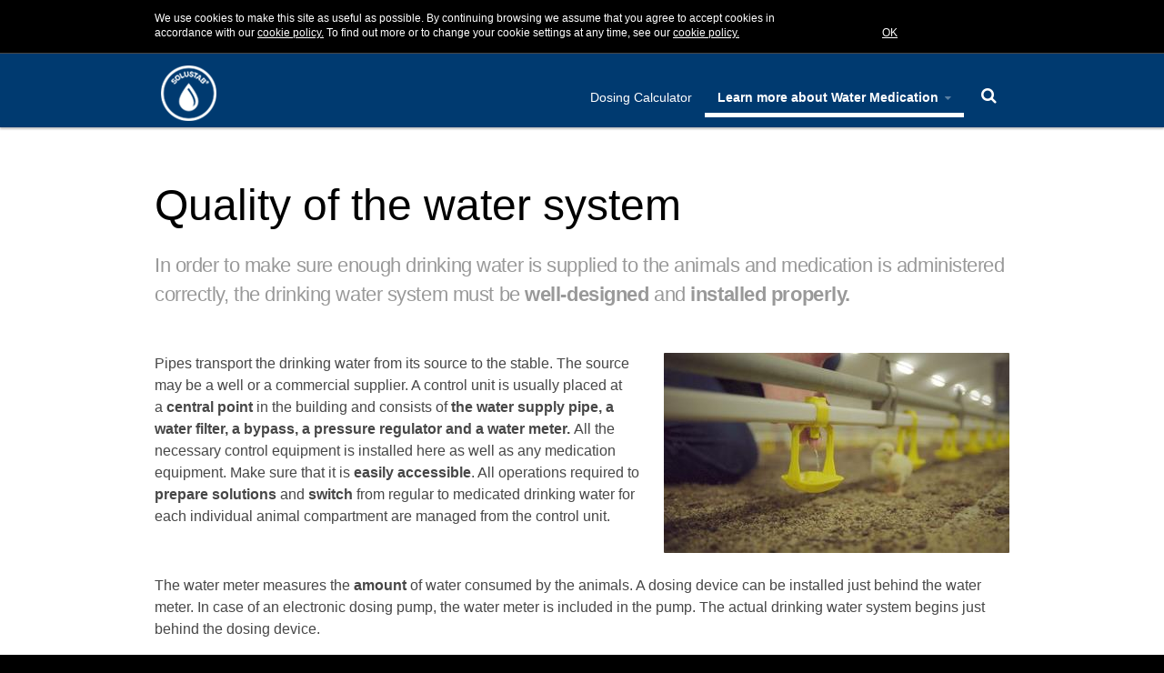

--- FILE ---
content_type: text/html; charset=utf-8
request_url: https://www.solustab.eu/learn-more-about-water-medication/successful-water-medication/quality-drinking-water-system
body_size: 6263
content:
<!DOCTYPE html>
<html lang="en">

<head>
  <meta charset="UTF-8">
  
  <title>
    Solustab - Quality drinking water system
  </title>
  
  <!--Snippet(MetaRedirect)-->
  <meta name="viewport" content="initial-scale=1.0, width=device-width, maximum-scale=1.0">
  
  
  <base href="https://www.solustab.eu/" />
<meta name="generator" content="Dynamicweb 8" />

  <meta http-equiv="X-UA-Compatible" content="IE=edge">
  <link href="/Files/Templates/Designs/solustab-watermed/assets/css/default.css" rel="stylesheet">
  
  <link href="//netdna.bootstrapcdn.com/font-awesome/3.2.1/css/font-awesome.min.css" rel="stylesheet">
  <link href="/Files/Templates/Designs/solustab-watermed/favicon.ico" rel="icon" type="image/png">
  <!--[if lt IE 9]>
<script src="//html5shim.googlecode.com/svn/trunk/html5.js"></script>
<script src="//cdnjs.cloudflare.com/ajax/libs/respond.js/1.1.0/respond.min.js"></script>
<![endif]-->
  
  <meta name="google-site-verification" content="iKGf8gnzhq3uGvob2XYpSCRfS3JSIkuCdGm9WbIFZb0">
  
  
  <script>
  /*
        var _gaq = _gaq || [];
        _gaq.push(['_setAccount', 'UA-108505168-19']);
        _gaq.push(['_trackPageview']);
        (function() {
          var ga = document.createElement('script'); ga.type = 'text/javascript'; ga.async = true;
          ga.src = ('https:' == document.location.protocol ? 'https://ssl' : 'http://www') + '.google-analytics.com/ga.js';
          var s = document.getElementsByTagName('script')[0]; s.parentNode.insertBefore(ga, s);
        })();
        */
  </script>
  
  <meta property="og:type" content="website">
  <meta property="og:url" content="https://www.solustab.eu/learn-more-about-water-medication/successful-water-medication/quality-drinking-water-system">
  <meta property="og:title" content="Solustab - Quality drinking water system">
  <meta property="og:description" content="">
  <meta property="og:image" content="https://www.solustab.eu/Files/Templates/Designs/solustab-watermed/assets/img/logo-solustab.png">
  
</head>

<body>
  
  <div class="e-cookie-message">
  <div class="container">
    <div class="row-fluid">
      <div class="span10">
        <p>
          We use cookies to make this site as useful as possible. By continuing browsing we assume that you agree to accept cookies in accordance with our
          <a href="/cookies">cookie policy.</a>
          To find out more or to change your cookie settings at any time, see our
          <a href="/cookies">cookie policy.</a>
        </p>
      </div>
      <div class="span2">
      	<br>
          <a href="/admin/public/CookieOptInLevelConfig.aspx?cmd=SetCookieOptInLevel&OptInLevel=2" class="CookieOptInLevelConfig">
            OK
          </a>
      </div>
    </div>
  </div>
</div>
  

<div class="e-nav-utilities-top">
  <div class="container">
    <ul class="nav nav-pills pull-right">
      
    </ul>
  </div>
</div>

<div class="e-nav-global-top">
    <div class="container">
        <div class="navbar navbar-inverse">
            <div class="navbar-inner">
                <div class="container">
                    <a href="/" class="e-logo pull-left" title="Every drop perfectly balanced"><img src="/Files/Templates/Designs/solustab-watermed/assets/img/logo-solustab.png" alt="Every drop perfectly balanced"></a>
                    <form action="/Default.aspx" class="e-search-form hidden-desktop" method="get"><input type="hidden" name="ID" value="14669" />
                        <div class="e-search-box">
                            <input type="text" name="q" value="">
                            <button type="submit" class="btn">
                                <i class="icon-search"></i>
                            </button>
                        </div>
                    </form>
                    <button type="button" class="btn btn-navbar" data-toggle="collapse" data-target=".e-nav-global-top .nav-collapse"> <i class="icon-reorder icon-large"></i></button>
                    <div class="nav-collapse collapse">
                        <ul class="nav pull-right">
                            <li class="newwindow ">
  <a href="/dosing-calculator">Dosing Calculator</a>
</li>
<li class="dropdown inpath active ">
  <a href="/learn-more-about-water-medication" class="dropdown-toggle " data-toggle="dropdown">Learn more about Water Medication <i class=" icon-caret-down "> </i></a>
  <ul class="dropdown-menu">
    <li>
      <a href="/learn-more-about-water-medication/what-is-solustab">What is Solustab? </a>
    </li>
    <li>
      <a href="/learn-more-about-water-medication/benefits-of-water-medication">Benefits of Water Medication</a>
    </li>
    <li class="inpath active ">
      <a href="/learn-more-about-water-medication/successful-water-medication">Successful Water Medication</a>
    </li>
    <li>
      <a href="/learn-more-about-water-medication/common-challenges">Common Challenges</a>
    </li>
    <li>
      <a href="/learn-more-about-water-medication/support">Support</a>
    </li>
  </ul>
</li>
                            <li><a class="search-link hidden-phone closed" href="javascript:void(0);"><i class="icon-search"></i></a></li>
                        </ul>
                    </div>
                </div>
            </div>
        </div>
    </div>
    <div class="search-bar hide">
        <div class="container">
            <form action="/Default.aspx" class="hidden-phone" method="get"><input type="hidden" name="ID" value="14669" />
                <button type="submit" class="btn icon pull-right"><i class="icon-search"></i></button>
                <span>Search...</span>
                <input type="text" name="q" value="">
            </form>
        </div>
    </div>
</div>

<div class="e-wrapper white">
  <div class="container e-content">
    <div class="row">
      <div id="dwcontent-featured-span12" class="featured span12">
        <div class="row">
          <div class="span12 ">
    <a class="pidlink" name="53337" id="53337"></a>
    
    
    
    
    <h1>Quality of the water system</h1>

<p class="lead">In order to make sure enough drinking water is supplied to the animals and medication is administered correctly, the drinking water system must be <b>well-designed</b> and <b>installed properly.</b></p>

    
    
        
</div>
</div>
<div class="row">
    <div class="span5 e-donotstack pull-right">
    
  <a  class="e-img">

      <img src="/admin/public/getimage.ashx?image=/Files/Images/solustab-microsite/Images/successful-water-medication/yellow-feeder-chick.jpg&amp;crop=0&amp;fix=br
        
            &amp;Width=380&amp;Height=220&amp;
            
            
            
        
        
" alt="" class="">

      </a>

         

    </div>
    
    <div class="span7 e-donotstack">
    <a class="pidlink" name="52716" id="52716"></a>
    <p>Pipes transport the drinking water from its source to the stable. The source may be a well or a commercial supplier. A control unit is usually placed at a&nbsp;<b>central point</b>&nbsp;in the building and consists of&nbsp;<b>the water supply pipe, a water filter, a bypass, a pressure regulator and a water meter. </b>All the necessary control equipment is installed here as well as any medication equipment. Make sure that it is&nbsp;<b>easily accessible</b>. All operations required to <b>prepare solutions</b> and <b>switch</b> from regular to medicated drinking water for each individual animal compartment are managed from the control unit.</p>

    
    </div>    
</div>
<div class="row"><div class="span12 ">
    <a class="pidlink" name="53338" id="53338"></a>
    
    
    
    
    <p>The water meter measures the&nbsp;<b>amount</b>&nbsp;of water consumed by the animals. A dosing device can be installed just behind the water meter. In case of an electronic dosing pump, the water meter is included in the pump. The actual drinking water system begins just behind the dosing device.</p>

<p>It is important that the system has&nbsp;<b>a separate line</b>&nbsp;for medicated water; this is called a&nbsp;<b>double system</b>. It should allow medication&nbsp;<b>by </b><b>individual </b><b>compartment</b>&nbsp;(not just for the whole barn) which can be done using handles for each compartment in both the water and mediation line.</p>

    
    
        
</div>
</div>
<div class="row">
    <div class="span5 e-donotstack">
    
  <a  class="e-img">

      <img src="/admin/public/getimage.ashx?image=/Files/Images/solustab-microsite/Images/successful-water-medication/pipes.jpg&amp;crop=0&amp;fix=br
        
            &amp;Width=380&amp;Height=220&amp;
            
            
            
        
        
" alt="" class="">

      </a>

         

    </div>
    
    <div class="span7 e-donotstack">
    <a class="pidlink" name="53339" id="53339"></a>
    <p><b>PVC</b>&nbsp;is the preferred material for the pipes, because it has a&nbsp;<b>smooth surface</b>&nbsp;and the material is&nbsp;<b>resistant</b>&nbsp;to chemical reactions with its environment (e.g., ammonia in the air, medication in the water).</p>

    
    </div>    
</div>
<div class="row"><div class="span12 ">
    <a class="pidlink" name="53340" id="53340"></a>
    
    
    
    
    <p>To prevent <a href="/learn-more-about-water-medication/common-challenges/clogged-nipples#52850"><u>biofilm</u></a> formation the pipes should have a <b>linear flow</b> with sufficient speed. This is achieved by:</p>

<ul>
	<li>Installing pipes as <b>straight</b> as possible (don’t cut down on the number of clips).</li>
	<li>Avoiding unnecessary bends (bends cause turbulence).</li>
	<li>Using the&nbsp;<b>appropriate</b><b> diameter</b>&nbsp;for the number of animals that drink from it. If pipes are too narrow, the supply might be insufficient for heavy animals or during warm weather. If the pipes are too wide, the flow might be too slow when young animals are drinking from it.</li>
</ul>

<p>Turbulence can cause deposits and biofilm, which may drastically reduce the supply of water to the animals and affect the success of any water medication.&nbsp;</p>

    
    
        
</div>
</div>
<div class="row">
</div>
</div>
</div>
</div>
</div>

<div class="e-wrapper grey">
<div class="container e-content">
<div class="row">
<div class="featured span12">
<div class="row">
<div class="span6">
    <a class="pidlink" name="52774" id="52774"></a>
    
    <p>Click on the image to download the <b>checklist for drinking water systems</b>.</p>

    
        
</div>
<div class="span6">
    <a class="pidlink" name="52796" id="52796"></a>
    
    
  <a href="/Admin/Public/DWSDownload.aspx?File=Files%2fFiles%2fsolustab-microsite%2fwater-medication-appendix-6.pdf" title="" target="_blank" class="e-img">
                
      <img src="/admin/public/getimage.ashx?image=/Files/Images/solustab-microsite/Images/appendix6.png&amp;crop=0&amp;Format=png&amp;fix=br
        &amp;Width=620&amp;
        
        
        
      " alt="" class="donotcrop png">
        
  </a>
  
  

    
    
        
</div>
</div>
</div>
</div>
</div>
</div>

<div class="e-wrapper white">
<div class="container e-content">
<div class="row">
<div class="featured span12">
<div class="row">
<div class="span12 ">
    <a class="pidlink" name="52777" id="52777"></a>
    
    
    
    
    <p><b>Elements of a good drinking water system</b></p>

    
    
        
</div>
</div>
<div class="row">
<div class="span12 donotcrop png border">
    <a class="pidlink" name="52779" id="52779"></a>
    
    
    
    
  <a  class="e-img">
                
      <img src="/admin/public/getimage.ashx?image=/Files/Images/solustab-microsite/Images/Elements-of-a-good-drinking-water-system.png&amp;crop=0&amp;Format=png&amp;fix=br
        &amp;Width=940&amp;
        
        
        
      " alt="" class="donotcrop png border">
        
  </a>
  
  

    
    
    
    
        
</div>
</div>
<div class="row">
<div id="52783" class="FAQ span12">










<h2></h2>

<div class="accordion-group">
    <div class="accordion-heading"><a class="accordion-toggle collapsed" data-toggle="collapse" data-parent="#52783" href="/learn-more-about-water-medication/successful-water-medication/quality-drinking-water-system#FAQelement-52783-1"><i class="icon-plus-sign"></i><i class="icon-minus-sign"></i>Elements of a good drinking water system</a></div>
    <div class="accordion-body collapse" id="FAQelement-52783-1">
        <div class="accordion-inner">
            <ol style="list-style-type:upper-alpha;">
	<li>A water treatment installation (descaling or deferrisation) in case water from a bore hole is used.</li>
	<li>A tap to take samples of the incoming water (if from bore hole).</li>
	<li>Pressure regulators: High pressure can cause water to spill, low pressure may reduce water intake or water (with medication) could flow backwards.</li>
	<li>A calibrated dosing pump to add medication or other additives.</li>
	<li>A calibrated flow meter to record the actual water intake of the animals.</li>
	<li>A double system to avoid cross-contamination: One pipe is used for clean water only, the other one for medicated water only.</li>
	<li>Taps for each compartment to easily switch between clean and medicated water. Coloured handles indicate whether the pipe contains clean or medicated water.</li>
	<li>A container with a lid, big enough to store a solution for up to 24 hours.</li>
	<li>A flushing tap for flushing the lines, if needed.</li>
	<li>In each animal compartment, water should only flow in one direction. Pipes with minimal bends and a flushing tap at the end.</li>
	<li>Flexible hoses to the nipples should not have loops to avoid accumulation of sediment. It is possible to attach the hoses on top of the pipe so sediment in the pipe is not able to get into the hose.</li>
</ol>

        </div>
    </div>
</div>



</div>
<div class="span12 ">
    <a class="pidlink" name="52786" id="52786"></a>
    
    
    
    
    
    
    
        
</div>
</div>
<div class="row">
<div class="span12 ">
    <a class="pidlink" name="52781" id="52781"></a>
    
    
    
    
    <p>&nbsp;</p>

<p><b>Common mistakes in a drinking water system:</b></p>

    
    
        
</div>
</div>
<div class="row">
<div class="span12 donotcrop png border">
    <a class="pidlink" name="52782" id="52782"></a>
    
    
    
    
  <a  class="e-img">
                
      <img src="/admin/public/getimage.ashx?image=/Files/Images/solustab-microsite/Images/Common-mistakes-in-a-drinking-water-system.jpg&amp;crop=0&amp;Format=png&amp;fix=br
        &amp;Width=940&amp;
        
        
        
      " alt="" class="donotcrop png border">
        
  </a>
  
  

    
    
    
    
        
</div>
</div>
<div class="row">
<div id="52787" class="FAQ span12">










<h2></h2>

<div class="accordion-group">
    <div class="accordion-heading"><a class="accordion-toggle collapsed" data-toggle="collapse" data-parent="#52787" href="/learn-more-about-water-medication/successful-water-medication/quality-drinking-water-system#FAQelement-52787-1"><i class="icon-plus-sign"></i><i class="icon-minus-sign"></i>Common mistakes in a drinking water system</a></div>
    <div class="accordion-body collapse" id="FAQelement-52787-1">
        <div class="accordion-inner">
            <ol style="list-style-type:upper-alpha;">
	<li>No water treatment equipment installed (in case of bore hole water).</li>
	<li>The temperature of the incoming water is too high.</li>
	<li>Use of water medication products that contain lactose.</li>
	<li>Open header tanks inside animal compartments.</li>
	<li>Ridges can cause turbulence and therefore biofilm will build up.</li>
	<li>Excessive bends in the pipes can cause turbulence and accumulation of biofilm.</li>
	<li>Couplings with too much glue can cause turbulence and accumulation of biofilm.</li>
	<li>Piping material (iron) may have a rough inner surface, which amplifies biofilm formation.</li>
	<li>Dead-end pipes: biofilm will accumulate.</li>
	<li>Circular pipes: biofilm will accumulate because the flow of water is not transporting it to the end.</li>
	<li>Sagging pipes: biofilm will accumulate.</li>
	<li>Varations in pipe diameter can cause turbulence and biofilm will accumulate.</li>
	<li>Flexible hoses with loops to the nipples.</li>
</ol>

        </div>
    </div>
</div>



</div>
<div class="span12 ">
    <a class="pidlink" name="52794" id="52794"></a>
    
    
    
    
    <p>&nbsp;</p>

<p>&nbsp;</p>

    
    
        
</div>
</div>
<div class="row">
</div>
</div>
</div>
</div>
</div>

<div class="e-wrapper grey">
<div class="container e-content">
<div class="row">
<div class="featured span12">
<div class="row">
<div class="span6">
    <a class="pidlink" name="52792" id="52792"></a>
    
    <p>When installing or renovating a drinking water system, we strongly recommend to engage a company that has relevant expertise in animal drinking water systems.</p>

<p>For more details on the different elements of a successful drinking water system, please read our Practical Guide for drinking water medication.</p>

<p>Click on the image to download a preview or contact your local Dechra representative to order&nbsp;a full copy.</p>

<p>&nbsp;</p>

<p>&nbsp;</p>

<p>&nbsp;</p>

    
        
</div>
<div class="span6">
    <a class="pidlink" name="52793" id="52793"></a>
    
    
  <a href="/Admin/Public/DWSDownload.aspx?File=Files%2fFiles%2fsolustab-microsite%2fwater-medication-digital-book.pdf" title="" target="_blank" class="e-img">
                
      <img src="/admin/public/getimage.ashx?image=/Files/Images/solustab-microsite/Images/water-medication-digital-book.JPG&amp;crop=0&amp;Format=png&amp;fix=br
        &amp;Width=620&amp;
        
        
        
      " alt="" class="donotcrop png">
        
  </a>
  
  

    
    
        
</div>
</div>
</div>
</div>
</div>
</div>

<div class="e-wrapper white">
<div class="container e-content">
<div class="row">
<div class="featured span12">
<div class="row">
<div class="span12 ">
    <a class="pidlink" name="52804" id="52804"></a>
    
    
    
    
    <p><b>Drinking water system maintenance</b></p>

<p>It is very important that you regularly maintain the drinking water system to keep it functioning properly. One of the major points here is cleaning and disinfection.</p>

<p>Immediately after each drinking water medication, routine cleaning and disinfection is required using a low concentration during 48 hours. Additionally in all in all out facilities you should use a high dosage during 12 hours each time the pens or stables are empty.</p>

<p>Permanent housing systems will always have animals. In this case you should use a low dosage for a longer period (5 days) every 3 months.</p>

<div style="overflow-x:auto;">
<p>&nbsp;</p>
</div>

    
    
        
</div>
</div>
<div class="row">
<div id="52806" class="FAQ span12">










<h2></h2>

<div class="accordion-group">
    <div class="accordion-heading"><a class="accordion-toggle collapsed" data-toggle="collapse" data-parent="#52806" href="/learn-more-about-water-medication/successful-water-medication/quality-drinking-water-system#FAQelement-52806-1"><i class="icon-plus-sign"></i><i class="icon-minus-sign"></i>What agents to use</a></div>
    <div class="accordion-body collapse" id="FAQelement-52806-1">
        <div class="accordion-inner">
            <p>General guideline:</p>

<ul>
	<li>For Ca or Fe deposits, apply&nbsp;organic acids</li>
	<li>For Mn or organic deposits, apply&nbsp;hydrogen peroxide</li>
</ul>

<p>Chlorine is best used after hydrogen peroxide</p>

<p><img src="/Files/Images/solustab-microsite/Images/agent-table.png" /></p>

<p>Always consult the product supplier&nbsp;for optimal use and correct dosage!</p>

        </div>
    </div>
</div>



</div>
<div class="span12 ">
    <a class="pidlink" name="53342" id="53342"></a>
    
    
    
    
    <p>&nbsp;</p>

<p>&nbsp;</p>

    
    
        
</div>
</div>
<div class="row">
    <div class="span5 e-donotstack pull-right">
    
  <a  class="e-img">

      <img src="/admin/public/getimage.ashx?image=/Files/Images/solustab-microsite/Images/successful-water-medication/clean.jpg&amp;crop=0&amp;fix=br
        
            
            
            &amp;Height=220&amp;
            
        
        
" alt="" class="">

      </a>

         

    </div>
    
    <div class="span7 e-donotstack">
    <a class="pidlink" name="52805" id="52805"></a>
    <p>In general, it is very important to clean and disinfect drinking water systems regularly, preferably every time the stable is empty. This will prevent potential problems such as clogged pipes and drinking nipples.</p>

<p>In addition, water systems should be cleaned and/or flushed before and after the use of medication. This will ensure that the pipes are clean when a new round of medication is administered and that no residue is left behind that could turn into biofilm over time.</p>

    
    </div>    
</div>
<div class="row"><div class="span12 ">
    <a class="pidlink" name="53341" id="53341"></a>
    
    
    
    
    <p>Several specialised&nbsp;<u><a href="/Admin/Public/DWSDownload.aspx?File=%2fFiles%2fFiles%2fsolustab-microsite%2fagent-table.pdf" target="_blank">products</a></u> are available for proper cleaning and disinfection of pipes.&nbsp;A survey on drinking water and drinking water medication use reveals that livestock breeders clean the pipes with chlorine, organic acids, peracetic acid and/or cleaning agents based on hydrogen peroxide.</p>

<p>&nbsp;</p>

<p><i>If you have any questions please go to the <u><a href="/learn-more-about-water-medication/support">support</a></u> page to get in touch.</i></p>

    
    
        
</div>
</div>
<div class="row">
<div class="span12 ">
    <a class="pidlink" name="52797" id="52797"></a>
    
    
    
    
    
    
    
        
</div>
</div>
<div class="row">
<div class="span12">
    <div class="fast-navigation previous">
        <a title="Successful Water Medication" href="/learn-more-about-water-medication/successful-water-medication">
            <i class="icon-angle-left hidden-phone"></i>
            <h3><small>PREVIOUS</small><br>Successful Water Medication</h3>
        </a>
    </div>
    <div class="fast-navigation next">
        <a title="Quality of drinking water " href="/learn-more-about-water-medication/successful-water-medication/quality-of-drinking-water">
            <h3><small>NEXT</small><br>Quality of drinking water </h3><i class="icon-angle-right hidden-phone"></i>
        </a>
    </div>
</div>

        </div>
      </div>
    </div>
  </div>
</div>
<div class="e-footer hide-in-pdf">
  <div class="container">
    <div class="row-fluid">
      
      <div class="span9">
        
      </div>
      
      <div class="span3 text-right">
        
      </div>
    </div>
  </div>
  <div class="container">
    <div class="row">
      <div class="span10 muted">
        <li>
  <a href="/privacy-policy">Privacy Policy</a>
</li>
<li>
  <a href="/cookie-policy">Cookie policy</a>
</li>
<li>
  <a href="/terms-of-use">Terms of Use</a>
</li>
      </div>
      <div class="span2 text-center">
        <img class="footer-logo" src="/Files/Templates/Designs/solustab-watermed/assets/img/logo-dechra.png"> 
      </div>
    </div>
  </div>
</div>
<!--DwTemplateTags-->
  
  <script class="hidden ga-setAccount-data" type="text/html" data-integer-separator="," data-decimal-separator=".">
    UA-108505168-19
  </script>
  
  <script src="/Files/Templates/Designs/solustab-watermed/assets/js/default.min.js"></script>
  <!--
(c) Co3  - webbureauet der forstår din forretning
    Strøget 40
    DK-7430 Ikast
    +45 9725 0333
    www.co3.dk
-->
</body>

</html>
<!--DwTemplateTags-->
<!-- Exe time: 0.2990168 :   < >  <PageID (14699)>  <Designs/solustab-watermed/_parsed/solustab-page.parsed.html>  -->

--- FILE ---
content_type: text/css
request_url: https://www.solustab.eu/Files/Templates/Designs/solustab-watermed/assets/css/default.css
body_size: 79036
content:
/*!
 * Bootstrap v2.3.2
 *
 * Copyright 2012 Twitter, Inc
 * Licensed under the Apache License v2.0
 * http://www.apache.org/licenses/LICENSE-2.0
 *
 * Designed and built with all the love in the world @twitter by @mdo and @fat.
 */article,aside,details,figcaption,figure,footer,header,hgroup,nav,section{display:block}audio,canvas,video{display:inline-block;*display:inline;*zoom:1}audio:not([controls]){display:none}html{font-size:100%;-webkit-text-size-adjust:100%;-ms-text-size-adjust:100%}a:focus{outline:thin dotted #333;outline:5px auto -webkit-focus-ring-color;outline-offset:-2px}a:hover,a:active{outline:0}sub,sup{position:relative;font-size:75%;line-height:0;vertical-align:baseline}sup{top:-0.5em}sub{bottom:-0.25em}img{max-width:100%;width:auto\9;height:auto;vertical-align:middle;border:0;-ms-interpolation-mode:bicubic}#map_canvas img,.google-maps img{max-width:none}button,input,select,textarea{margin:0;font-size:100%;vertical-align:middle}button,input{*overflow:visible;line-height:normal}button::-moz-focus-inner,input::-moz-focus-inner{padding:0;border:0}button,html input[type="button"],input[type="reset"],input[type="submit"]{-webkit-appearance:button;cursor:pointer}label,select,button,input[type="button"],input[type="reset"],input[type="submit"],input[type="radio"],input[type="checkbox"]{cursor:pointer}input[type="search"]{-webkit-box-sizing:content-box;-moz-box-sizing:content-box;box-sizing:content-box;-webkit-appearance:textfield}input[type="search"]::-webkit-search-decoration,input[type="search"]::-webkit-search-cancel-button{-webkit-appearance:none}textarea{overflow:auto;vertical-align:top}@media print{*{text-shadow:none !important;color:#000 !important;background:transparent !important;box-shadow:none !important}a,a:visited{text-decoration:underline}a[href]:after{content:" (" attr(href) ")"}abbr[title]:after{content:" (" attr(title) ")"}.ir a:after,a[href^="javascript:"]:after,a[href^="#"]:after{content:""}pre,blockquote{border:1px solid #999;page-break-inside:avoid}thead{display:table-header-group}tr,img{page-break-inside:avoid}img{max-width:100% !important}@page{margin:0.5cm}p,h2,h3,.h3,.h3 a{orphans:3;widows:3}h2,h3,.h3,.h3 a{page-break-after:avoid}}body{margin:0;font-family:Arial,sans-serif;font-size:16px;line-height:24px;color:#474747;background-color:#fff}a{color:#474747;text-decoration:none}a:hover,a:focus{color:#474747;text-decoration:underline}.img-rounded{-webkit-border-radius:6px;-moz-border-radius:6px;border-radius:6px}.img-polaroid{padding:4px;background-color:#fff;border:1px solid #ccc;border:1px solid rgba(0,0,0,0.2);-webkit-box-shadow:0 1px 3px rgba(0,0,0,0.1);-moz-box-shadow:0 1px 3px rgba(0,0,0,0.1);box-shadow:0 1px 3px rgba(0,0,0,0.1)}.img-circle{-webkit-border-radius:500px;-moz-border-radius:500px;border-radius:500px}.row{margin-left:-20px;*zoom:1}.row:before,.row:after{display:table;content:"";line-height:0}.row:after{clear:both}[class*="span"]{float:left;min-height:1px;margin-left:20px}.container,.navbar-static-top .container,.navbar-fixed-top .container,.navbar-fixed-bottom .container{width:940px}.span1{width:60px}.span2{width:140px}.span3{width:220px}.span4{width:300px}.span5{width:380px}.span6{width:460px}.span7{width:540px}.span8{width:620px}.span9{width:700px}.span10{width:780px}.span11{width:860px}.span12{width:940px}.offset1{margin-left:100px}.offset2{margin-left:180px}.offset3{margin-left:260px}.offset4{margin-left:340px}.offset5{margin-left:420px}.offset6{margin-left:500px}.offset7{margin-left:580px}.offset8{margin-left:660px}.offset9{margin-left:740px}.offset10{margin-left:820px}.offset11{margin-left:900px}.offset12{margin-left:980px}.row-fluid{width:100%;*zoom:1}.row-fluid:before,.row-fluid:after{display:table;content:"";line-height:0}.row-fluid:after{clear:both}.row-fluid [class*="span"]{display:block;width:100%;min-height:34px;-webkit-box-sizing:border-box;-moz-box-sizing:border-box;box-sizing:border-box;float:left;margin-left:2.12766%;*margin-left:2.07447%}.row-fluid [class*="span"]:first-child{margin-left:0}.row-fluid .controls-row [class*="span"]+[class*="span"]{margin-left:2.12766%}.row-fluid .span1{width:6.38298%;*width:6.32979%}.row-fluid .span2{width:14.89362%;*width:14.84043%}.row-fluid .span3{width:23.40426%;*width:23.35106%}.row-fluid .span4{width:31.91489%;*width:31.8617%}.row-fluid .span5{width:40.42553%;*width:40.37234%}.row-fluid .span6{width:48.93617%;*width:48.88298%}.row-fluid .span7{width:57.44681%;*width:57.39362%}.row-fluid .span8{width:65.95745%;*width:65.90426%}.row-fluid .span9{width:74.46809%;*width:74.41489%}.row-fluid .span10{width:82.97872%;*width:82.92553%}.row-fluid .span11{width:91.48936%;*width:91.43617%}.row-fluid .span12{width:100%;*width:99.94681%}.row-fluid .offset1{margin-left:10.6383%;*margin-left:10.53191%}.row-fluid .offset1:first-child{margin-left:8.51064%;*margin-left:8.40426%}.row-fluid .offset2{margin-left:19.14894%;*margin-left:19.04255%}.row-fluid .offset2:first-child{margin-left:17.02128%;*margin-left:16.91489%}.row-fluid .offset3{margin-left:27.65957%;*margin-left:27.55319%}.row-fluid .offset3:first-child{margin-left:25.53191%;*margin-left:25.42553%}.row-fluid .offset4{margin-left:36.17021%;*margin-left:36.06383%}.row-fluid .offset4:first-child{margin-left:34.04255%;*margin-left:33.93617%}.row-fluid .offset5{margin-left:44.68085%;*margin-left:44.57447%}.row-fluid .offset5:first-child{margin-left:42.55319%;*margin-left:42.44681%}.row-fluid .offset6{margin-left:53.19149%;*margin-left:53.08511%}.row-fluid .offset6:first-child{margin-left:51.06383%;*margin-left:50.95745%}.row-fluid .offset7{margin-left:61.70213%;*margin-left:61.59574%}.row-fluid .offset7:first-child{margin-left:59.57447%;*margin-left:59.46809%}.row-fluid .offset8{margin-left:70.21277%;*margin-left:70.10638%}.row-fluid .offset8:first-child{margin-left:68.08511%;*margin-left:67.97872%}.row-fluid .offset9{margin-left:78.7234%;*margin-left:78.61702%}.row-fluid .offset9:first-child{margin-left:76.59574%;*margin-left:76.48936%}.row-fluid .offset10{margin-left:87.23404%;*margin-left:87.12766%}.row-fluid .offset10:first-child{margin-left:85.10638%;*margin-left:85%}.row-fluid .offset11{margin-left:95.74468%;*margin-left:95.6383%}.row-fluid .offset11:first-child{margin-left:93.61702%;*margin-left:93.51064%}.row-fluid .offset12{margin-left:104.25532%;*margin-left:104.14894%}.row-fluid .offset12:first-child{margin-left:102.12766%;*margin-left:102.02128%}[class*="span"].hide,.row-fluid [class*="span"].hide{display:none}[class*="span"].pull-right,.row-fluid [class*="span"].pull-right{float:right}.container{margin-right:auto;margin-left:auto;*zoom:1}.container:before,.container:after{display:table;content:"";line-height:0}.container:after{clear:both}.container-fluid{padding-right:20px;padding-left:20px;*zoom:1}.container-fluid:before,.container-fluid:after{display:table;content:"";line-height:0}.container-fluid:after{clear:both}p{margin:0 0 12px}.lead{margin-bottom:24px;font-size:24px;font-weight:200;line-height:36px}small,h1 small,h2 small,h3 small,.h3 small,h4 small,.h4 small{font-size:85%}strong{font-weight:bold}em{font-style:italic}cite{font-style:normal}.muted{color:#fff}a.muted:hover,a.muted:focus{color:#e6e6e6}.text-warning{color:#f39c12}a.text-warning:hover,a.text-warning:focus{color:#c87f0a}.text-error{color:#e43441}a.text-error:hover,a.text-error:focus{color:#ca1b28}.text-info{color:#003a70}a.text-info:hover,a.text-info:focus{color:#00203d}.text-success{color:#6cc24a}a.text-success:hover,a.text-success:focus{color:#55a237}.text-left{text-align:left}.text-right{text-align:right}.text-center{text-align:center}h1,h2,h3,.h3,.h3 a,h4,.h4,.h4 a,h5,h6{margin:12px 0;font-family:Arial,sans-serif;font-weight:bold;line-height:24px;color:#000;text-rendering:optimizelegibility}h1 small,h1 .h3 small,.h3 h1 small,h1 .h4 small,.h4 h1 small,h2 small,h2 .h3 small,.h3 h2 small,h2 .h4 small,.h4 h2 small,h3 small,.h3 small,h3 .h4 small,.h4 h3 small,h4 .h3 small,.h3 h4 small,h4 small,.h4 small,h5 small,h5 .h3 small,.h3 h5 small,h5 .h4 small,.h4 h5 small,h6 small,h6 .h3 small,.h3 h6 small,h6 .h4 small,.h4 h6 small{font-weight:normal;line-height:1;color:#fff}h1,h2,h3,.h3,.h3 a{line-height:48px}h1{font-size:44px}h2{font-size:36px}h3,.h3,.h3 a{font-size:28px}h4,.h4,.h4 a{font-size:20px}h5{font-size:16px}h6{font-size:13.6px}h1 small,h1 .h3 small,.h3 h1 small,h1 .h4 small,.h4 h1 small{font-size:28px}h2 small,h2 .h3 small,.h3 h2 small,h2 .h4 small,.h4 h2 small{font-size:20px}h3 small,.h3 small,h3 .h4 small,.h4 h3 small{font-size:16px}h4 .h3 small,.h3 h4 small,h4 small,.h4 small{font-size:16px}.page-header{padding-bottom:11px;margin:24px 0 36px;border-bottom:1px solid #fff}ul,ol{padding:0;margin:0 0 12px 25px}ul ul,ul ol,ol ol,ol ul{margin-bottom:0}li{line-height:24px}ul.unstyled,ol.unstyled{margin-left:0;list-style:none}ul.inline,ol.inline{margin-left:0;list-style:none}ul.inline>li,ol.inline>li{display:inline-block;*display:inline;*zoom:1;padding-left:5px;padding-right:5px}dl{margin-bottom:24px}dt,dd{line-height:24px}dt{font-weight:bold}dd{margin-left:12px}.dl-horizontal{*zoom:1}.dl-horizontal:before,.dl-horizontal:after{display:table;content:"";line-height:0}.dl-horizontal:after{clear:both}.dl-horizontal dt{float:left;width:140px;clear:left;text-align:right;overflow:hidden;text-overflow:ellipsis;white-space:nowrap}.dl-horizontal dd{margin-left:160px}hr{margin:24px 0;border:0;border-top:1px solid #c9c9c9;border-bottom:1px solid #fff}abbr[title],abbr[data-original-title]{cursor:help;border-bottom:1px dotted #fff}abbr.initialism{font-size:90%;text-transform:uppercase}blockquote{padding:0 0 0 15px;margin:0 0 24px;border-left:5px solid #fff}blockquote p{margin-bottom:0;font-size:20px;font-weight:300;line-height:1.25}blockquote small,blockquote .h3 small,.h3 blockquote small,blockquote .h4 small,.h4 blockquote small{display:block;line-height:24px;color:#fff}blockquote small:before,blockquote .h3 small:before,.h3 blockquote small:before,blockquote .h4 small:before,.h4 blockquote small:before{content:'\2014 \00A0'}blockquote.pull-right{float:right;padding-right:15px;padding-left:0;border-right:5px solid #fff;border-left:0}blockquote.pull-right p,blockquote.pull-right small{text-align:right}blockquote.pull-right small:before{content:''}blockquote.pull-right small:after{content:'\00A0 \2014'}q:before,q:after,blockquote:before,blockquote:after{content:""}address{display:block;margin-bottom:24px;font-style:normal;line-height:24px}code,pre{padding:0 3px 2px;font-family:Menlo,Monaco,Consolas,"Courier New",monospace;font-size:14px;color:#acacac;-webkit-border-radius:3px;-moz-border-radius:3px;border-radius:3px}code{padding:2px 4px;color:#d14;background-color:#f7f7f9;border:1px solid #e1e1e8;white-space:nowrap}pre{display:block;padding:11.5px;margin:0 0 12px;font-size:15px;line-height:24px;word-break:break-all;word-wrap:break-word;white-space:pre;white-space:pre-wrap;background-color:#f5f5f5;border:1px solid #ccc;border:1px solid rgba(0,0,0,0.15);-webkit-border-radius:2px;-moz-border-radius:2px;border-radius:2px}pre.prettyprint{margin-bottom:24px}pre code{padding:0;color:inherit;white-space:pre;white-space:pre-wrap;background-color:transparent;border:0}.pre-scrollable{max-height:340px;overflow-y:scroll}form{margin:0 0 24px}fieldset{padding:0;margin:0;border:0}legend{display:block;width:100%;padding:0;margin-bottom:24px;font-size:24px;line-height:48px;color:#acacac;border:0;border-bottom:1px solid #e5e5e5}legend small,legend .h3 small,.h3 legend small,legend .h4 small,.h4 legend small{font-size:18px;color:#fff}label,input,button,select,textarea{font-size:16px;font-weight:normal;line-height:24px}input,button,select,textarea{font-family:Arial,sans-serif}label{display:block;margin-bottom:5px}select,textarea,input[type="text"],input[type="password"],input[type="datetime"],input[type="datetime-local"],input[type="date"],input[type="month"],input[type="time"],input[type="week"],input[type="number"],input[type="email"],input[type="url"],input[type="search"],input[type="tel"],input[type="color"],.uneditable-input{display:inline-block;height:24px;padding:4px 6px;margin-bottom:12px;font-size:16px;line-height:24px;color:#c5c5c5;-webkit-border-radius:3px;-moz-border-radius:3px;border-radius:3px;vertical-align:middle}input,textarea,.uneditable-input{width:206px}textarea{height:auto}textarea,input[type="text"],input[type="password"],input[type="datetime"],input[type="datetime-local"],input[type="date"],input[type="month"],input[type="time"],input[type="week"],input[type="number"],input[type="email"],input[type="url"],input[type="search"],input[type="tel"],input[type="color"],.uneditable-input{background-color:#fff;border:1px solid #e2e2e2;-webkit-box-shadow:inset 0 1px 1px rgba(0,0,0,0.075);-moz-box-shadow:inset 0 1px 1px rgba(0,0,0,0.075);box-shadow:inset 0 1px 1px rgba(0,0,0,0.075);-webkit-transition:border linear 0.2s,box-shadow linear 0.2s;-moz-transition:border linear 0.2s,box-shadow linear 0.2s;-o-transition:border linear 0.2s,box-shadow linear 0.2s;transition:border linear 0.2s,box-shadow linear 0.2s}textarea:focus,input[type="text"]:focus,input[type="password"]:focus,input[type="datetime"]:focus,input[type="datetime-local"]:focus,input[type="date"]:focus,input[type="month"]:focus,input[type="time"]:focus,input[type="week"]:focus,input[type="number"]:focus,input[type="email"]:focus,input[type="url"]:focus,input[type="search"]:focus,input[type="tel"]:focus,input[type="color"]:focus,.uneditable-input:focus{border-color:rgba(82,168,236,0.8);outline:0;outline:thin dotted \9;-webkit-box-shadow:inset 0 1px 1px rgba(0,0,0,0.075),0 0 8px rgba(82,168,236,0.6);-moz-box-shadow:inset 0 1px 1px rgba(0,0,0,0.075),0 0 8px rgba(82,168,236,0.6);box-shadow:inset 0 1px 1px rgba(0,0,0,0.075),0 0 8px rgba(82,168,236,0.6)}input[type="radio"],input[type="checkbox"]{margin:4px 0 0;*margin-top:0;margin-top:1px \9;line-height:normal}input[type="file"],input[type="image"],input[type="submit"],input[type="reset"],input[type="button"],input[type="radio"],input[type="checkbox"]{width:auto}select,input[type="file"]{height:34px;*margin-top:4px;line-height:34px}select{width:220px;border:1px solid #e2e2e2;background-color:#fff}select[multiple],select[size]{height:auto}select:focus,input[type="file"]:focus,input[type="radio"]:focus,input[type="checkbox"]:focus{outline:thin dotted #333;outline:5px auto -webkit-focus-ring-color;outline-offset:-2px}.uneditable-input,.uneditable-textarea{color:#fff;background-color:#fcfcfc;border-color:#e2e2e2;-webkit-box-shadow:inset 0 1px 2px rgba(0,0,0,0.025);-moz-box-shadow:inset 0 1px 2px rgba(0,0,0,0.025);box-shadow:inset 0 1px 2px rgba(0,0,0,0.025);cursor:not-allowed}.uneditable-input{overflow:hidden;white-space:nowrap}.uneditable-textarea{width:auto;height:auto}input:-moz-placeholder,textarea:-moz-placeholder{color:#999}input:-ms-input-placeholder,textarea:-ms-input-placeholder{color:#999}input::-webkit-input-placeholder,textarea::-webkit-input-placeholder{color:#999}.radio,.checkbox{min-height:24px;padding-left:20px}.radio input[type="radio"],.checkbox input[type="checkbox"]{float:left;margin-left:-20px}.controls>.radio:first-child,.controls>.checkbox:first-child{padding-top:5px}.radio.inline,.checkbox.inline{display:inline-block;padding-top:5px;margin-bottom:0;vertical-align:middle}.radio.inline+.radio.inline,.checkbox.inline+.checkbox.inline{margin-left:10px}.input-mini{width:60px}.input-small{width:90px}.input-medium{width:150px}.input-large{width:210px}.input-xlarge{width:270px}.input-xxlarge{width:530px}input[class*="span"],select[class*="span"],textarea[class*="span"],.uneditable-input[class*="span"],.row-fluid input[class*="span"],.row-fluid select[class*="span"],.row-fluid textarea[class*="span"],.row-fluid .uneditable-input[class*="span"]{float:none;margin-left:0}.input-append input[class*="span"],.input-append .uneditable-input[class*="span"],.input-prepend input[class*="span"],.input-prepend .uneditable-input[class*="span"],.row-fluid input[class*="span"],.row-fluid select[class*="span"],.row-fluid textarea[class*="span"],.row-fluid .uneditable-input[class*="span"],.row-fluid .input-prepend [class*="span"],.row-fluid .input-append [class*="span"]{display:inline-block}input,textarea,.uneditable-input{margin-left:0}.controls-row [class*="span"]+[class*="span"]{margin-left:20px}input.span1,textarea.span1,.uneditable-input.span1{width:46px}input.span2,textarea.span2,.uneditable-input.span2{width:126px}input.span3,textarea.span3,.uneditable-input.span3{width:206px}input.span4,textarea.span4,.uneditable-input.span4{width:286px}input.span5,textarea.span5,.uneditable-input.span5{width:366px}input.span6,textarea.span6,.uneditable-input.span6{width:446px}input.span7,textarea.span7,.uneditable-input.span7{width:526px}input.span8,textarea.span8,.uneditable-input.span8{width:606px}input.span9,textarea.span9,.uneditable-input.span9{width:686px}input.span10,textarea.span10,.uneditable-input.span10{width:766px}input.span11,textarea.span11,.uneditable-input.span11{width:846px}input.span12,textarea.span12,.uneditable-input.span12{width:926px}.controls-row{*zoom:1}.controls-row:before,.controls-row:after{display:table;content:"";line-height:0}.controls-row:after{clear:both}.controls-row [class*="span"],.row-fluid .controls-row [class*="span"]{float:left}.controls-row .checkbox[class*="span"],.controls-row .radio[class*="span"]{padding-top:5px}input[disabled],select[disabled],textarea[disabled],input[readonly],select[readonly],textarea[readonly]{cursor:not-allowed;background-color:#eee}input[type="radio"][disabled],input[type="checkbox"][disabled],input[type="radio"][readonly],input[type="checkbox"][readonly]{background-color:transparent}.control-group.warning .control-label,.control-group.warning .help-block,.control-group.warning .help-inline{color:#f39c12}.control-group.warning .checkbox,.control-group.warning .radio,.control-group.warning input,.control-group.warning select,.control-group.warning textarea{color:#f39c12}.control-group.warning input,.control-group.warning select,.control-group.warning textarea{border-color:#f39c12;-webkit-box-shadow:inset 0 1px 1px rgba(0,0,0,0.075);-moz-box-shadow:inset 0 1px 1px rgba(0,0,0,0.075);box-shadow:inset 0 1px 1px rgba(0,0,0,0.075)}.control-group.warning input:focus,.control-group.warning select:focus,.control-group.warning textarea:focus{border-color:#c87f0a;-webkit-box-shadow:inset 0 1px 1px rgba(0,0,0,0.075),0 0 6px #f8c573;-moz-box-shadow:inset 0 1px 1px rgba(0,0,0,0.075),0 0 6px #f8c573;box-shadow:inset 0 1px 1px rgba(0,0,0,0.075),0 0 6px #f8c573}.control-group.warning .input-prepend .add-on,.control-group.warning .input-append .add-on{color:#f39c12;background-color:#fbedd6;border-color:#f39c12}.control-group.error .control-label,.control-group.error .help-block,.control-group.error .help-inline{color:#e43441}.control-group.error .checkbox,.control-group.error .radio,.control-group.error input,.control-group.error select,.control-group.error textarea{color:#e43441}.control-group.error input,.control-group.error select,.control-group.error textarea{border-color:#e43441;-webkit-box-shadow:inset 0 1px 1px rgba(0,0,0,0.075);-moz-box-shadow:inset 0 1px 1px rgba(0,0,0,0.075);box-shadow:inset 0 1px 1px rgba(0,0,0,0.075)}.control-group.error input:focus,.control-group.error select:focus,.control-group.error textarea:focus{border-color:#ca1b28;-webkit-box-shadow:inset 0 1px 1px rgba(0,0,0,0.075),0 0 6px #f08e95;-moz-box-shadow:inset 0 1px 1px rgba(0,0,0,0.075),0 0 6px #f08e95;box-shadow:inset 0 1px 1px rgba(0,0,0,0.075),0 0 6px #f08e95}.control-group.error .input-prepend .add-on,.control-group.error .input-append .add-on{color:#e43441;background-color:#fbe9ea;border-color:#e43441}.control-group.success .control-label,.control-group.success .help-block,.control-group.success .help-inline{color:#6cc24a}.control-group.success .checkbox,.control-group.success .radio,.control-group.success input,.control-group.success select,.control-group.success textarea{color:#6cc24a}.control-group.success input,.control-group.success select,.control-group.success textarea{border-color:#6cc24a;-webkit-box-shadow:inset 0 1px 1px rgba(0,0,0,0.075);-moz-box-shadow:inset 0 1px 1px rgba(0,0,0,0.075);box-shadow:inset 0 1px 1px rgba(0,0,0,0.075)}.control-group.success input:focus,.control-group.success select:focus,.control-group.success textarea:focus{border-color:#55a237;-webkit-box-shadow:inset 0 1px 1px rgba(0,0,0,0.075),0 0 6px #aadc96;-moz-box-shadow:inset 0 1px 1px rgba(0,0,0,0.075),0 0 6px #aadc96;box-shadow:inset 0 1px 1px rgba(0,0,0,0.075),0 0 6px #aadc96}.control-group.success .input-prepend .add-on,.control-group.success .input-append .add-on{color:#6cc24a;background-color:#e9f4e4;border-color:#6cc24a}.control-group.info .control-label,.control-group.info .help-block,.control-group.info .help-inline{color:#003a70}.control-group.info .checkbox,.control-group.info .radio,.control-group.info input,.control-group.info select,.control-group.info textarea{color:#003a70}.control-group.info input,.control-group.info select,.control-group.info textarea{border-color:#003a70;-webkit-box-shadow:inset 0 1px 1px rgba(0,0,0,0.075);-moz-box-shadow:inset 0 1px 1px rgba(0,0,0,0.075);box-shadow:inset 0 1px 1px rgba(0,0,0,0.075)}.control-group.info input:focus,.control-group.info select:focus,.control-group.info textarea:focus{border-color:#00203d;-webkit-box-shadow:inset 0 1px 1px rgba(0,0,0,0.075),0 0 6px #006fd6;-moz-box-shadow:inset 0 1px 1px rgba(0,0,0,0.075),0 0 6px #006fd6;box-shadow:inset 0 1px 1px rgba(0,0,0,0.075),0 0 6px #006fd6}.control-group.info .input-prepend .add-on,.control-group.info .input-append .add-on{color:#003a70;background-color:#44a1f8;border-color:#003a70}.form-actions{padding:23px 20px 24px;margin-top:24px;margin-bottom:24px;background-color:#f5f5f5;border-top:1px solid #e5e5e5;*zoom:1}.form-actions:before,.form-actions:after{display:table;content:"";line-height:0}.form-actions:after{clear:both}.help-block,.help-inline{color:#6d6d6d}.help-block{display:block;margin-bottom:12px}.help-inline{display:inline-block;*display:inline;*zoom:1;vertical-align:middle;padding-left:5px}.input-append,.input-prepend{display:inline-block;margin-bottom:12px;vertical-align:middle;font-size:0;white-space:nowrap}.input-append input,.input-append select,.input-append .uneditable-input,.input-append .dropdown-menu,.input-append .popover,.input-prepend input,.input-prepend select,.input-prepend .uneditable-input,.input-prepend .dropdown-menu,.input-prepend .popover{font-size:16px}.input-append input,.input-append select,.input-append .uneditable-input,.input-prepend input,.input-prepend select,.input-prepend .uneditable-input{position:relative;margin-bottom:0;*margin-left:0;vertical-align:top;-webkit-border-radius:0 3px 3px 0;-moz-border-radius:0 3px 3px 0;border-radius:0 3px 3px 0}.input-append input:focus,.input-append select:focus,.input-append .uneditable-input:focus,.input-prepend input:focus,.input-prepend select:focus,.input-prepend .uneditable-input:focus{z-index:2}.input-append .add-on,.input-prepend .add-on{display:inline-block;width:auto;height:24px;min-width:16px;padding:4px 5px;font-size:16px;font-weight:normal;line-height:24px;text-align:center;text-shadow:0 1px 0 #fff;background-color:#fff;border:1px solid #ccc}.input-append .add-on,.input-append .btn,.input-append .carousel .carousel-caption p .btn,.carousel .carousel-caption p .input-append .btn,.input-append .btn-group>.dropdown-toggle,.input-prepend .add-on,.input-prepend .btn,.input-prepend .carousel .carousel-caption p .btn,.carousel .carousel-caption p .input-prepend .btn,.input-prepend .btn-group>.dropdown-toggle{vertical-align:top;-webkit-border-radius:0;-moz-border-radius:0;border-radius:0}.input-append .active,.input-prepend .active{background-color:#c9e9bc;border-color:#6cc24a}.input-prepend .add-on,.input-prepend .btn,.input-prepend .carousel .carousel-caption p .btn,.carousel .carousel-caption p .input-prepend .btn{margin-right:-1px}.input-prepend .add-on:first-child,.input-prepend .btn:first-child,.input-prepend .carousel .carousel-caption p .btn:first-child,.carousel .carousel-caption p .input-prepend .btn:first-child{-webkit-border-radius:3px 0 0 3px;-moz-border-radius:3px 0 0 3px;border-radius:3px 0 0 3px}.input-append input,.input-append select,.input-append .uneditable-input{-webkit-border-radius:3px 0 0 3px;-moz-border-radius:3px 0 0 3px;border-radius:3px 0 0 3px}.input-append input+.btn-group .btn:last-child,.input-append select+.btn-group .btn:last-child,.input-append .uneditable-input+.btn-group .btn:last-child{-webkit-border-radius:0 3px 3px 0;-moz-border-radius:0 3px 3px 0;border-radius:0 3px 3px 0}.input-append .add-on,.input-append .btn,.input-append .carousel .carousel-caption p .btn,.carousel .carousel-caption p .input-append .btn,.input-append .btn-group{margin-left:-1px}.input-append .add-on:last-child,.input-append .btn:last-child,.input-append .carousel .carousel-caption p .btn:last-child,.carousel .carousel-caption p .input-append .btn:last-child,.input-append .btn-group:last-child>.dropdown-toggle{-webkit-border-radius:0 3px 3px 0;-moz-border-radius:0 3px 3px 0;border-radius:0 3px 3px 0}.input-prepend.input-append input,.input-prepend.input-append select,.input-prepend.input-append .uneditable-input{-webkit-border-radius:0;-moz-border-radius:0;border-radius:0}.input-prepend.input-append input+.btn-group .btn,.input-prepend.input-append select+.btn-group .btn,.input-prepend.input-append .uneditable-input+.btn-group .btn{-webkit-border-radius:0 3px 3px 0;-moz-border-radius:0 3px 3px 0;border-radius:0 3px 3px 0}.input-prepend.input-append .add-on:first-child,.input-prepend.input-append .btn:first-child{margin-right:-1px;-webkit-border-radius:3px 0 0 3px;-moz-border-radius:3px 0 0 3px;border-radius:3px 0 0 3px}.input-prepend.input-append .add-on:last-child,.input-prepend.input-append .btn:last-child{margin-left:-1px;-webkit-border-radius:0 3px 3px 0;-moz-border-radius:0 3px 3px 0;border-radius:0 3px 3px 0}.input-prepend.input-append .btn-group:first-child{margin-left:0}input.search-query{padding-right:14px;padding-right:4px \9;padding-left:14px;padding-left:4px \9;margin-bottom:0;-webkit-border-radius:15px;-moz-border-radius:15px;border-radius:15px}.form-search .input-append .search-query,.form-search .input-prepend .search-query{-webkit-border-radius:0;-moz-border-radius:0;border-radius:0}.form-search .input-append .search-query{-webkit-border-radius:14px 0 0 14px;-moz-border-radius:14px 0 0 14px;border-radius:14px 0 0 14px}.form-search .input-append .btn,.form-search .input-append .carousel .carousel-caption p .btn,.carousel .carousel-caption p .form-search .input-append .btn{-webkit-border-radius:0 14px 14px 0;-moz-border-radius:0 14px 14px 0;border-radius:0 14px 14px 0}.form-search .input-prepend .search-query{-webkit-border-radius:0 14px 14px 0;-moz-border-radius:0 14px 14px 0;border-radius:0 14px 14px 0}.form-search .input-prepend .btn,.form-search .input-prepend .carousel .carousel-caption p .btn,.carousel .carousel-caption p .form-search .input-prepend .btn{-webkit-border-radius:14px 0 0 14px;-moz-border-radius:14px 0 0 14px;border-radius:14px 0 0 14px}.form-search input,.form-search textarea,.form-search select,.form-search .help-inline,.form-search .uneditable-input,.form-search .input-prepend,.form-search .input-append,.form-inline input,.form-inline textarea,.form-inline select,.form-inline .help-inline,.form-inline .uneditable-input,.form-inline .input-prepend,.form-inline .input-append,.form-horizontal input,.form-horizontal textarea,.form-horizontal select,.form-horizontal .help-inline,.form-horizontal .uneditable-input,.form-horizontal .input-prepend,.form-horizontal .input-append{display:inline-block;*display:inline;*zoom:1;margin-bottom:0;vertical-align:middle}.form-search .hide,.form-inline .hide,.form-horizontal .hide{display:none}.form-search label,.form-inline label,.form-search .btn-group,.form-inline .btn-group{display:inline-block}.form-search .input-append,.form-inline .input-append,.form-search .input-prepend,.form-inline .input-prepend{margin-bottom:0}.form-search .radio,.form-search .checkbox,.form-inline .radio,.form-inline .checkbox{padding-left:0;margin-bottom:0;vertical-align:middle}.form-search .radio input[type="radio"],.form-search .checkbox input[type="checkbox"],.form-inline .radio input[type="radio"],.form-inline .checkbox input[type="checkbox"]{float:left;margin-right:3px;margin-left:0}.control-group{margin-bottom:12px}legend+.control-group{margin-top:24px;-webkit-margin-top-collapse:separate}.form-horizontal .control-group{margin-bottom:24px;*zoom:1}.form-horizontal .control-group:before,.form-horizontal .control-group:after{display:table;content:"";line-height:0}.form-horizontal .control-group:after{clear:both}.form-horizontal .control-label{float:left;width:140px;padding-top:5px;text-align:right}.form-horizontal .controls{*display:inline-block;*padding-left:20px;margin-left:160px;*margin-left:0}.form-horizontal .controls:first-child{*padding-left:160px}.form-horizontal .help-block{margin-bottom:0}.form-horizontal input+.help-block,.form-horizontal select+.help-block,.form-horizontal textarea+.help-block,.form-horizontal .uneditable-input+.help-block,.form-horizontal .input-prepend+.help-block,.form-horizontal .input-append+.help-block{margin-top:12px}.form-horizontal .form-actions{padding-left:160px}table{max-width:100%;background-color:#fff;border-collapse:collapse;border-spacing:0}.table{width:100%;margin-bottom:24px}.table th,.table td{padding:8px;line-height:24px;text-align:left;vertical-align:top;border-top:1px solid #e2e2e2}.table th{font-weight:bold}.table thead th{vertical-align:bottom}.table caption+thead tr:first-child th,.table caption+thead tr:first-child td,.table colgroup+thead tr:first-child th,.table colgroup+thead tr:first-child td,.table thead:first-child tr:first-child th,.table thead:first-child tr:first-child td{border-top:0}.table tbody+tbody{border-top:2px solid #e2e2e2}.table .table{background-color:#fff}.table-condensed th,.table-condensed td{padding:4px 5px}.table-bordered{border:1px solid #e2e2e2;border-collapse:separate;*border-collapse:collapse;border-left:0;-webkit-border-radius:2px;-moz-border-radius:2px;border-radius:2px}.table-bordered th,.table-bordered td{border-left:1px solid #e2e2e2}.table-bordered caption+thead tr:first-child th,.table-bordered caption+tbody tr:first-child th,.table-bordered caption+tbody tr:first-child td,.table-bordered colgroup+thead tr:first-child th,.table-bordered colgroup+tbody tr:first-child th,.table-bordered colgroup+tbody tr:first-child td,.table-bordered thead:first-child tr:first-child th,.table-bordered tbody:first-child tr:first-child th,.table-bordered tbody:first-child tr:first-child td{border-top:0}.table-bordered thead:first-child tr:first-child>th:first-child,.table-bordered tbody:first-child tr:first-child>td:first-child,.table-bordered tbody:first-child tr:first-child>th:first-child{-webkit-border-top-left-radius:2px;-moz-border-radius-topleft:2px;border-top-left-radius:2px}.table-bordered thead:first-child tr:first-child>th:last-child,.table-bordered tbody:first-child tr:first-child>td:last-child,.table-bordered tbody:first-child tr:first-child>th:last-child{-webkit-border-top-right-radius:2px;-moz-border-radius-topright:2px;border-top-right-radius:2px}.table-bordered thead:last-child tr:last-child>th:first-child,.table-bordered tbody:last-child tr:last-child>td:first-child,.table-bordered tbody:last-child tr:last-child>th:first-child,.table-bordered tfoot:last-child tr:last-child>td:first-child,.table-bordered tfoot:last-child tr:last-child>th:first-child{-webkit-border-bottom-left-radius:2px;-moz-border-radius-bottomleft:2px;border-bottom-left-radius:2px}.table-bordered thead:last-child tr:last-child>th:last-child,.table-bordered tbody:last-child tr:last-child>td:last-child,.table-bordered tbody:last-child tr:last-child>th:last-child,.table-bordered tfoot:last-child tr:last-child>td:last-child,.table-bordered tfoot:last-child tr:last-child>th:last-child{-webkit-border-bottom-right-radius:2px;-moz-border-radius-bottomright:2px;border-bottom-right-radius:2px}.table-bordered tfoot+tbody:last-child tr:last-child td:first-child{-webkit-border-bottom-left-radius:0;-moz-border-radius-bottomleft:0;border-bottom-left-radius:0}.table-bordered tfoot+tbody:last-child tr:last-child td:last-child{-webkit-border-bottom-right-radius:0;-moz-border-radius-bottomright:0;border-bottom-right-radius:0}.table-bordered caption+thead tr:first-child th:first-child,.table-bordered caption+tbody tr:first-child td:first-child,.table-bordered colgroup+thead tr:first-child th:first-child,.table-bordered colgroup+tbody tr:first-child td:first-child{-webkit-border-top-left-radius:2px;-moz-border-radius-topleft:2px;border-top-left-radius:2px}.table-bordered caption+thead tr:first-child th:last-child,.table-bordered caption+tbody tr:first-child td:last-child,.table-bordered colgroup+thead tr:first-child th:last-child,.table-bordered colgroup+tbody tr:first-child td:last-child{-webkit-border-top-right-radius:2px;-moz-border-radius-topright:2px;border-top-right-radius:2px}.table-striped tbody>tr:nth-child(odd)>td,.table-striped tbody>tr:nth-child(odd)>th{background-color:#003a70}.table-hover tbody tr:hover>td,.table-hover tbody tr:hover>th{background-color:#00203d}table td[class*="span"],table th[class*="span"],.row-fluid table td[class*="span"],.row-fluid table th[class*="span"]{display:table-cell;float:none;margin-left:0}.table td.span1,.table th.span1{float:none;width:44px;margin-left:0}.table td.span2,.table th.span2{float:none;width:124px;margin-left:0}.table td.span3,.table th.span3{float:none;width:204px;margin-left:0}.table td.span4,.table th.span4{float:none;width:284px;margin-left:0}.table td.span5,.table th.span5{float:none;width:364px;margin-left:0}.table td.span6,.table th.span6{float:none;width:444px;margin-left:0}.table td.span7,.table th.span7{float:none;width:524px;margin-left:0}.table td.span8,.table th.span8{float:none;width:604px;margin-left:0}.table td.span9,.table th.span9{float:none;width:684px;margin-left:0}.table td.span10,.table th.span10{float:none;width:764px;margin-left:0}.table td.span11,.table th.span11{float:none;width:844px;margin-left:0}.table td.span12,.table th.span12{float:none;width:924px;margin-left:0}.table tbody tr.success>td{background-color:#e9f4e4}.table tbody tr.error>td{background-color:#fbe9ea}.table tbody tr.warning>td{background-color:#fbedd6}.table tbody tr.info>td{background-color:#44a1f8}.table-hover tbody tr.success:hover>td{background-color:#daecd3}.table-hover tbody tr.error:hover>td{background-color:#f7d3d6}.table-hover tbody tr.warning:hover>td{background-color:#f9e2be}.table-hover tbody tr.info:hover>td{background-color:#2b95f7}[class^="icon-"],[class*=" icon-"]{display:inline-block;width:14px;height:14px;*margin-right:.3em;line-height:14px;vertical-align:text-top;background-image:url("../img/glyphicons-halflings.png");background-position:14px 14px;background-repeat:no-repeat;margin-top:1px}.icon-white,.nav-pills>.active>a>[class^="icon-"],.nav-pills>.active>a>[class*=" icon-"],.nav-list>.active>a>[class^="icon-"],.nav-list>.active>a>[class*=" icon-"],.navbar-inverse .nav>.active>a>[class^="icon-"],.navbar-inverse .nav>.active>a>[class*=" icon-"],.dropdown-menu>li>a:hover>[class^="icon-"],.dropdown-menu>li>a:focus>[class^="icon-"],.dropdown-menu>li>a:hover>[class*=" icon-"],.dropdown-menu>li>a:focus>[class*=" icon-"],.dropdown-menu>.active>a>[class^="icon-"],.dropdown-menu>.active>a>[class*=" icon-"],.dropdown-submenu:hover>a>[class^="icon-"],.dropdown-submenu:focus>a>[class^="icon-"],.dropdown-submenu:hover>a>[class*=" icon-"],.dropdown-submenu:focus>a>[class*=" icon-"]{background-image:url("../img/glyphicons-halflings-white.png")}.icon-glass{background-position:0      0}.icon-music{background-position:-24px  0}.icon-search{background-position:-48px  0}.icon-envelope{background-position:-72px  0}.icon-heart{background-position:-96px  0}.icon-star{background-position:-120px 0}.icon-star-empty{background-position:-144px 0}.icon-user{background-position:-168px 0}.icon-film{background-position:-192px 0}.icon-th-large{background-position:-216px 0}.icon-th{background-position:-240px 0}.icon-th-list{background-position:-264px 0}.icon-ok{background-position:-288px 0}.icon-remove{background-position:-312px 0}.icon-zoom-in{background-position:-336px 0}.icon-zoom-out{background-position:-360px 0}.icon-off{background-position:-384px 0}.icon-signal{background-position:-408px 0}.icon-cog{background-position:-432px 0}.icon-trash{background-position:-456px 0}.icon-home{background-position:0      -24px}.icon-file{background-position:-24px  -24px}.icon-time{background-position:-48px  -24px}.icon-road{background-position:-72px  -24px}.icon-download-alt{background-position:-96px  -24px}.icon-download{background-position:-120px -24px}.icon-upload{background-position:-144px -24px}.icon-inbox{background-position:-168px -24px}.icon-play-circle{background-position:-192px -24px}.icon-repeat{background-position:-216px -24px}.icon-refresh{background-position:-240px -24px}.icon-list-alt{background-position:-264px -24px}.icon-lock{background-position:-287px -24px}.icon-flag{background-position:-312px -24px}.icon-headphones{background-position:-336px -24px}.icon-volume-off{background-position:-360px -24px}.icon-volume-down{background-position:-384px -24px}.icon-volume-up{background-position:-408px -24px}.icon-qrcode{background-position:-432px -24px}.icon-barcode{background-position:-456px -24px}.icon-tag{background-position:0      -48px}.icon-tags{background-position:-25px  -48px}.icon-book{background-position:-48px  -48px}.icon-bookmark{background-position:-72px  -48px}.icon-print{background-position:-96px  -48px}.icon-camera{background-position:-120px -48px}.icon-font{background-position:-144px -48px}.icon-bold{background-position:-167px -48px}.icon-italic{background-position:-192px -48px}.icon-text-height{background-position:-216px -48px}.icon-text-width{background-position:-240px -48px}.icon-align-left{background-position:-264px -48px}.icon-align-center{background-position:-288px -48px}.icon-align-right{background-position:-312px -48px}.icon-align-justify{background-position:-336px -48px}.icon-list{background-position:-360px -48px}.icon-indent-left{background-position:-384px -48px}.icon-indent-right{background-position:-408px -48px}.icon-facetime-video{background-position:-432px -48px}.icon-picture{background-position:-456px -48px}.icon-pencil{background-position:0      -72px}.icon-map-marker{background-position:-24px  -72px}.icon-adjust{background-position:-48px  -72px}.icon-tint{background-position:-72px  -72px}.icon-edit{background-position:-96px  -72px}.icon-share{background-position:-120px -72px}.icon-check{background-position:-144px -72px}.icon-move{background-position:-168px -72px}.icon-step-backward{background-position:-192px -72px}.icon-fast-backward{background-position:-216px -72px}.icon-backward{background-position:-240px -72px}.icon-play{background-position:-264px -72px}.icon-pause{background-position:-288px -72px}.icon-stop{background-position:-312px -72px}.icon-forward{background-position:-336px -72px}.icon-fast-forward{background-position:-360px -72px}.icon-step-forward{background-position:-384px -72px}.icon-eject{background-position:-408px -72px}.icon-chevron-left{background-position:-432px -72px}.icon-chevron-right{background-position:-456px -72px}.icon-plus-sign{background-position:0      -96px}.icon-minus-sign{background-position:-24px  -96px}.icon-remove-sign{background-position:-48px  -96px}.icon-ok-sign{background-position:-72px  -96px}.icon-question-sign{background-position:-96px  -96px}.icon-info-sign{background-position:-120px -96px}.icon-screenshot{background-position:-144px -96px}.icon-remove-circle{background-position:-168px -96px}.icon-ok-circle{background-position:-192px -96px}.icon-ban-circle{background-position:-216px -96px}.icon-arrow-left{background-position:-240px -96px}.icon-arrow-right{background-position:-264px -96px}.icon-arrow-up{background-position:-289px -96px}.icon-arrow-down{background-position:-312px -96px}.icon-share-alt{background-position:-336px -96px}.icon-resize-full{background-position:-360px -96px}.icon-resize-small{background-position:-384px -96px}.icon-plus{background-position:-408px -96px}.icon-minus{background-position:-433px -96px}.icon-asterisk{background-position:-456px -96px}.icon-exclamation-sign{background-position:0      -120px}.icon-gift{background-position:-24px  -120px}.icon-leaf{background-position:-48px  -120px}.icon-fire{background-position:-72px  -120px}.icon-eye-open{background-position:-96px  -120px}.icon-eye-close{background-position:-120px -120px}.icon-warning-sign{background-position:-144px -120px}.icon-plane{background-position:-168px -120px}.icon-calendar{background-position:-192px -120px}.icon-random{background-position:-216px -120px;width:16px}.icon-comment{background-position:-240px -120px}.icon-magnet{background-position:-264px -120px}.icon-chevron-up{background-position:-288px -120px}.icon-chevron-down{background-position:-313px -119px}.icon-retweet{background-position:-336px -120px}.icon-shopping-cart{background-position:-360px -120px}.icon-folder-close{background-position:-384px -120px;width:16px}.icon-folder-open{background-position:-408px -120px;width:16px}.icon-resize-vertical{background-position:-432px -119px}.icon-resize-horizontal{background-position:-456px -118px}.icon-hdd{background-position:0      -144px}.icon-bullhorn{background-position:-24px  -144px}.icon-bell{background-position:-48px  -144px}.icon-certificate{background-position:-72px  -144px}.icon-thumbs-up{background-position:-96px  -144px}.icon-thumbs-down{background-position:-120px -144px}.icon-hand-right{background-position:-144px -144px}.icon-hand-left{background-position:-168px -144px}.icon-hand-up{background-position:-192px -144px}.icon-hand-down{background-position:-216px -144px}.icon-circle-arrow-right{background-position:-240px -144px}.icon-circle-arrow-left{background-position:-264px -144px}.icon-circle-arrow-up{background-position:-288px -144px}.icon-circle-arrow-down{background-position:-312px -144px}.icon-globe{background-position:-336px -144px}.icon-wrench{background-position:-360px -144px}.icon-tasks{background-position:-384px -144px}.icon-filter{background-position:-408px -144px}.icon-briefcase{background-position:-432px -144px}.icon-fullscreen{background-position:-456px -144px}.dropup,.dropdown{position:relative}.dropdown-toggle{*margin-bottom:-3px}.dropdown-toggle:active,.open .dropdown-toggle{outline:0}.caret{display:inline-block;width:0;height:0;vertical-align:top;border-top:4px solid #000;border-right:4px solid transparent;border-left:4px solid transparent;content:""}.dropdown .caret{margin-top:8px;margin-left:2px}.dropdown-menu{position:absolute;top:100%;left:0;z-index:1000;display:none;float:left;min-width:160px;padding:5px 0;margin:2px 0 0;list-style:none;background-color:#fff;border:1px solid #ccc;border:1px solid #c9c9c9;*border-right-width:2px;*border-bottom-width:2px;-webkit-border-radius:6px;-moz-border-radius:6px;border-radius:6px;-webkit-box-shadow:0 5px 10px rgba(0,0,0,0.2);-moz-box-shadow:0 5px 10px rgba(0,0,0,0.2);box-shadow:0 5px 10px rgba(0,0,0,0.2);-webkit-background-clip:padding-box;-moz-background-clip:padding;background-clip:padding-box}.dropdown-menu.pull-right{right:0;left:auto}.dropdown-menu .divider{*width:100%;height:1px;margin:11px 1px;*margin:-5px 0 5px;overflow:hidden;background-color:#fff;border-bottom:1px solid #fff}.dropdown-menu>li>a{display:block;padding:3px 20px;clear:both;font-weight:normal;line-height:24px;color:#474747;white-space:nowrap}.dropdown-menu>li>a:hover,.dropdown-menu>li>a:focus,.dropdown-submenu:hover>a,.dropdown-submenu:focus>a{text-decoration:none;color:#474747;background-color:#fafafa;background-image:-moz-linear-gradient(top, #fff, #f2f2f2);background-image:-webkit-gradient(linear, 0 0, 0 100%, from(#fff), to(#f2f2f2));background-image:-webkit-linear-gradient(top, #fff, #f2f2f2);background-image:-o-linear-gradient(top, #fff, #f2f2f2);background-image:linear-gradient(to bottom, #fff, #f2f2f2);background-repeat:repeat-x;filter:progid:DXImageTransform.Microsoft.gradient(startColorstr='#FFFFFFFF', endColorstr='#FFF2F2F2', GradientType=0)}.dropdown-menu>.active>a,.dropdown-menu>.active>a:hover,.dropdown-menu>.active>a:focus{color:#fff;text-decoration:none;outline:0;background-color:#003566;background-image:-moz-linear-gradient(top, #003a70, #002d57);background-image:-webkit-gradient(linear, 0 0, 0 100%, from(#003a70), to(#002d57));background-image:-webkit-linear-gradient(top, #003a70, #002d57);background-image:-o-linear-gradient(top, #003a70, #002d57);background-image:linear-gradient(to bottom, #003a70, #002d57);background-repeat:repeat-x;filter:progid:DXImageTransform.Microsoft.gradient(startColorstr='#FF003A70', endColorstr='#FF002D57', GradientType=0)}.dropdown-menu>.disabled>a,.dropdown-menu>.disabled>a:hover,.dropdown-menu>.disabled>a:focus{color:#fff}.dropdown-menu>.disabled>a:hover,.dropdown-menu>.disabled>a:focus{text-decoration:none;background-color:transparent;background-image:none;filter:progid:DXImageTransform.Microsoft.gradient(enabled=false);cursor:default}.open{*z-index:1000}.open>.dropdown-menu{display:block}.dropdown-backdrop{position:fixed;left:0;right:0;bottom:0;top:0;z-index:990}.pull-right>.dropdown-menu{right:0;left:auto}.dropup .caret,.navbar-fixed-bottom .dropdown .caret{border-top:0;border-bottom:4px solid #000;content:""}.dropup .dropdown-menu,.navbar-fixed-bottom .dropdown .dropdown-menu{top:auto;bottom:100%;margin-bottom:1px}.dropdown-submenu{position:relative}.dropdown-submenu>.dropdown-menu{top:0;left:100%;margin-top:-6px;margin-left:-1px;-webkit-border-radius:0 6px 6px 6px;-moz-border-radius:0 6px 6px 6px;border-radius:0 6px 6px 6px}.dropdown-submenu:hover>.dropdown-menu{display:block}.dropup .dropdown-submenu>.dropdown-menu{top:auto;bottom:0;margin-top:0;margin-bottom:-2px;-webkit-border-radius:5px 5px 5px 0;-moz-border-radius:5px 5px 5px 0;border-radius:5px 5px 5px 0}.dropdown-submenu>a:after{display:block;content:" ";float:right;width:0;height:0;border-color:transparent;border-style:solid;border-width:5px 0 5px 5px;border-left-color:#ccc;margin-top:5px;margin-right:-10px}.dropdown-submenu:hover>a:after{border-left-color:#474747}.dropdown-submenu.pull-left{float:none}.dropdown-submenu.pull-left>.dropdown-menu{left:-100%;margin-left:10px;-webkit-border-radius:6px 0 6px 6px;-moz-border-radius:6px 0 6px 6px;border-radius:6px 0 6px 6px}.dropdown .dropdown-menu .nav-header{padding-left:20px;padding-right:20px}.typeahead{z-index:1051;margin-top:2px;-webkit-border-radius:2px;-moz-border-radius:2px;border-radius:2px}.well{min-height:20px;padding:19px;margin-bottom:20px;background-color:#f5f5f5;border:1px solid #e3e3e3;-webkit-border-radius:2px;-moz-border-radius:2px;border-radius:2px;-webkit-box-shadow:inset 0 1px 1px rgba(0,0,0,0.05);-moz-box-shadow:inset 0 1px 1px rgba(0,0,0,0.05);box-shadow:inset 0 1px 1px rgba(0,0,0,0.05)}.well blockquote{border-color:#ddd;border-color:rgba(0,0,0,0.15)}.well-large{padding:24px;-webkit-border-radius:6px;-moz-border-radius:6px;border-radius:6px}.well-small{padding:9px;-webkit-border-radius:3px;-moz-border-radius:3px;border-radius:3px}.fade{opacity:0;-webkit-transition:opacity 0.15s linear;-moz-transition:opacity 0.15s linear;-o-transition:opacity 0.15s linear;transition:opacity 0.15s linear}.fade.in{opacity:1}.collapse{position:relative;height:0;overflow:hidden;-webkit-transition:height 0.35s ease;-moz-transition:height 0.35s ease;-o-transition:height 0.35s ease;transition:height 0.35s ease}.collapse.in{height:auto}.close{float:right;font-size:20px;font-weight:bold;line-height:24px;color:#000;text-shadow:0 1px 0 #fff;opacity:.2;filter:alpha(opacity=20)}.close:hover,.close:focus{color:#000;text-decoration:none;cursor:pointer;opacity:.4;filter:alpha(opacity=40)}button.close{padding:0;cursor:pointer;background:transparent;border:0;-webkit-appearance:none}.btn,.carousel .carousel-caption p .btn{display:inline-block;*display:inline;*zoom:1;padding:4px 12px;margin-bottom:0;font-size:16px;line-height:24px;text-align:center;vertical-align:middle;cursor:pointer;color:#acacac;text-shadow:0 1px 1px rgba(255,255,255,0.75);background-color:#000;background-image:-moz-linear-gradient(top, #000, #000);background-image:-webkit-gradient(linear, 0 0, 0 100%, from(#000), to(#000));background-image:-webkit-linear-gradient(top, #000, #000);background-image:-o-linear-gradient(top, #000, #000);background-image:linear-gradient(to bottom, #000, #000);background-repeat:repeat-x;filter:progid:DXImageTransform.Microsoft.gradient(startColorstr='#FF000000', endColorstr='#FF000000', GradientType=0);border-color:#000 #000 #000;border-color:rgba(0,0,0,0.1) rgba(0,0,0,0.1) rgba(0,0,0,0.25);*background-color:#000;filter:progid:DXImageTransform.Microsoft.gradient(enabled=false);border:1px solid #fff;*border:0;border-bottom-color:#e6e6e6;-webkit-border-radius:2px;-moz-border-radius:2px;border-radius:2px;*margin-left:.3em;-webkit-box-shadow:inset 0 1px 0 rgba(255,255,255,0.2),0 1px 2px rgba(0,0,0,0.05);-moz-box-shadow:inset 0 1px 0 rgba(255,255,255,0.2),0 1px 2px rgba(0,0,0,0.05);box-shadow:inset 0 1px 0 rgba(255,255,255,0.2),0 1px 2px rgba(0,0,0,0.05)}.btn:hover,.carousel .carousel-caption p .btn:hover,.btn:focus,.carousel .carousel-caption p .btn:focus,.btn:active,.carousel .carousel-caption p .btn:active,.btn.active,.carousel .carousel-caption p .active.btn,.btn.disabled,.carousel .carousel-caption p .disabled.btn,.btn[disabled],.carousel .carousel-caption p [disabled].btn{color:#acacac;background-color:#000;*background-color:#000}.btn:active,.carousel .carousel-caption p .btn:active,.btn.active,.carousel .carousel-caption p .active.btn{background-color:#000 \9}.btn:first-child,.carousel .carousel-caption p .btn:first-child{*margin-left:0}.btn:hover,.carousel .carousel-caption p .btn:hover,.btn:focus,.carousel .carousel-caption p .btn:focus{color:#acacac;text-decoration:none;background-position:0 -15px;-webkit-transition:background-position 0.1s linear;-moz-transition:background-position 0.1s linear;-o-transition:background-position 0.1s linear;transition:background-position 0.1s linear}.btn:focus,.carousel .carousel-caption p .btn:focus{outline:thin dotted #333;outline:5px auto -webkit-focus-ring-color;outline-offset:-2px}.btn.active,.carousel .carousel-caption p .active.btn,.btn:active,.carousel .carousel-caption p .btn:active{background-image:none;outline:0;-webkit-box-shadow:inset 0 2px 4px rgba(0,0,0,0.15),0 1px 2px rgba(0,0,0,0.05);-moz-box-shadow:inset 0 2px 4px rgba(0,0,0,0.15),0 1px 2px rgba(0,0,0,0.05);box-shadow:inset 0 2px 4px rgba(0,0,0,0.15),0 1px 2px rgba(0,0,0,0.05)}.btn.disabled,.carousel .carousel-caption p .disabled.btn,.btn[disabled],.carousel .carousel-caption p [disabled].btn{cursor:default;background-image:none;opacity:.65;filter:alpha(opacity=65);-webkit-box-shadow:none;-moz-box-shadow:none;box-shadow:none}.btn-large,.carousel .carousel-caption p .btn-large{padding:11px 19px;font-size:17.5px;-webkit-border-radius:6px;-moz-border-radius:6px;border-radius:6px}.btn-large [class^="icon-"],.carousel .carousel-caption p .btn-large [class^="icon-"],.btn-large [class*=" icon-"],.carousel .carousel-caption p .btn-large [class*=" icon-"]{margin-top:4px}.btn-small{padding:2px 10px;font-size:11.9px;-webkit-border-radius:3px;-moz-border-radius:3px;border-radius:3px}.btn-small [class^="icon-"],.btn-small [class*=" icon-"]{margin-top:0}.btn-mini [class^="icon-"],.btn-mini [class*=" icon-"]{margin-top:-1px}.btn-mini{padding:0px 6px;font-size:10.5px;-webkit-border-radius:3px;-moz-border-radius:3px;border-radius:3px}.btn-block{display:block;width:100%;padding-left:0;padding-right:0;-webkit-box-sizing:border-box;-moz-box-sizing:border-box;box-sizing:border-box}.btn-block+.btn-block{margin-top:5px}input[type="submit"].btn-block,input[type="reset"].btn-block,input[type="button"].btn-block{width:100%}.btn-primary.active,.carousel .carousel-caption p .active.btn-primary,.btn-warning.active,.btn-danger.active,.btn-success.active,.btn-info.active,.btn-inverse.active,.chromatic-zoom-photo-caption .active.btn,.chromatic-zoom-photo-caption .carousel .carousel-caption p .active.btn,.carousel .carousel-caption p .chromatic-zoom-photo-caption .active.btn{color:rgba(255,255,255,0.75)}.btn-primary,.carousel .carousel-caption p .btn-primary{color:#fff;text-shadow:0 -1px 0 rgba(0,0,0,0.25);background-color:#10aab0;background-image:-moz-linear-gradient(top, #12bcc3, #0e8f94);background-image:-webkit-gradient(linear, 0 0, 0 100%, from(#12bcc3), to(#0e8f94));background-image:-webkit-linear-gradient(top, #12bcc3, #0e8f94);background-image:-o-linear-gradient(top, #12bcc3, #0e8f94);background-image:linear-gradient(to bottom, #12bcc3, #0e8f94);background-repeat:repeat-x;filter:progid:DXImageTransform.Microsoft.gradient(startColorstr='#FF12BCC3', endColorstr='#FF0E8F94', GradientType=0);border-color:#0e8f94 #0e8f94 #074b4e;border-color:rgba(0,0,0,0.1) rgba(0,0,0,0.1) rgba(0,0,0,0.25);*background-color:#0e8f94;filter:progid:DXImageTransform.Microsoft.gradient(enabled=false)}.btn-primary:hover,.carousel .carousel-caption p .btn-primary:hover,.btn-primary:focus,.carousel .carousel-caption p .btn-primary:focus,.btn-primary:active,.carousel .carousel-caption p .btn-primary:active,.btn-primary.active,.carousel .carousel-caption p .active.btn-primary,.btn-primary.disabled,.carousel .carousel-caption p .disabled.btn-primary,.btn-primary[disabled],.carousel .carousel-caption p [disabled].btn-primary{color:#fff;background-color:#0e8f94;*background-color:#0c787d}.btn-primary:active,.carousel .carousel-caption p .btn-primary:active,.btn-primary.active,.carousel .carousel-caption p .active.btn-primary{background-color:#096266 \9}.btn-warning{color:#fff;text-shadow:0 -1px 0 rgba(0,0,0,0.25);background-color:#f5ae3e;background-image:-moz-linear-gradient(top, #f7ba5b, #f39c12);background-image:-webkit-gradient(linear, 0 0, 0 100%, from(#f7ba5b), to(#f39c12));background-image:-webkit-linear-gradient(top, #f7ba5b, #f39c12);background-image:-o-linear-gradient(top, #f7ba5b, #f39c12);background-image:linear-gradient(to bottom, #f7ba5b, #f39c12);background-repeat:repeat-x;filter:progid:DXImageTransform.Microsoft.gradient(startColorstr='#FFF7BA5B', endColorstr='#FFF39C12', GradientType=0);border-color:#f39c12 #f39c12 #b06f09;border-color:rgba(0,0,0,0.1) rgba(0,0,0,0.1) rgba(0,0,0,0.25);*background-color:#f39c12;filter:progid:DXImageTransform.Microsoft.gradient(enabled=false)}.btn-warning:hover,.btn-warning:focus,.btn-warning:active,.btn-warning.active,.btn-warning.disabled,.btn-warning[disabled]{color:#fff;background-color:#f39c12;*background-color:#e08e0b}.btn-warning:active,.btn-warning.active{background-color:#c87f0a \9}.btn-danger{color:#fff;text-shadow:0 -1px 0 rgba(0,0,0,0.25);background-color:#e95d67;background-image:-moz-linear-gradient(top, #ed7880, #e43441);background-image:-webkit-gradient(linear, 0 0, 0 100%, from(#ed7880), to(#e43441));background-image:-webkit-linear-gradient(top, #ed7880, #e43441);background-image:-o-linear-gradient(top, #ed7880, #e43441);background-image:linear-gradient(to bottom, #ed7880, #e43441);background-repeat:repeat-x;filter:progid:DXImageTransform.Microsoft.gradient(startColorstr='#FFED7880', endColorstr='#FFE43441', GradientType=0);border-color:#e43441 #e43441 #b41823;border-color:rgba(0,0,0,0.1) rgba(0,0,0,0.1) rgba(0,0,0,0.25);*background-color:#e43441;filter:progid:DXImageTransform.Microsoft.gradient(enabled=false)}.btn-danger:hover,.btn-danger:focus,.btn-danger:active,.btn-danger.active,.btn-danger.disabled,.btn-danger[disabled]{color:#fff;background-color:#e43441;*background-color:#e11e2c}.btn-danger:active,.btn-danger.active{background-color:#ca1b28 \9}.btn-success{color:#fff;text-shadow:0 -1px 0 rgba(0,0,0,0.25);background-color:#88cd6c;background-image:-moz-linear-gradient(top, #9ad583, #6cc24a);background-image:-webkit-gradient(linear, 0 0, 0 100%, from(#9ad583), to(#6cc24a));background-image:-webkit-linear-gradient(top, #9ad583, #6cc24a);background-image:-o-linear-gradient(top, #9ad583, #6cc24a);background-image:linear-gradient(to bottom, #9ad583, #6cc24a);background-repeat:repeat-x;filter:progid:DXImageTransform.Microsoft.gradient(startColorstr='#FF9AD583', endColorstr='#FF6CC24A', GradientType=0);border-color:#6cc24a #6cc24a #4b8f30;border-color:rgba(0,0,0,0.1) rgba(0,0,0,0.1) rgba(0,0,0,0.25);*background-color:#6cc24a;filter:progid:DXImageTransform.Microsoft.gradient(enabled=false)}.btn-success:hover,.btn-success:focus,.btn-success:active,.btn-success.active,.btn-success.disabled,.btn-success[disabled]{color:#fff;background-color:#6cc24a;*background-color:#5fb53d}.btn-success:active,.btn-success.active{background-color:#55a237 \9}.btn-info{color:#fff;text-shadow:0 -1px 0 rgba(0,0,0,0.25);background-color:#00529e;background-image:-moz-linear-gradient(top, #0062bd, #003a70);background-image:-webkit-gradient(linear, 0 0, 0 100%, from(#0062bd), to(#003a70));background-image:-webkit-linear-gradient(top, #0062bd, #003a70);background-image:-o-linear-gradient(top, #0062bd, #003a70);background-image:linear-gradient(to bottom, #0062bd, #003a70);background-repeat:repeat-x;filter:progid:DXImageTransform.Microsoft.gradient(startColorstr='#FF0062BD', endColorstr='#FF003A70', GradientType=0);border-color:#003a70 #003a70 #001224;border-color:rgba(0,0,0,0.1) rgba(0,0,0,0.1) rgba(0,0,0,0.25);*background-color:#003a70;filter:progid:DXImageTransform.Microsoft.gradient(enabled=false)}.btn-info:hover,.btn-info:focus,.btn-info:active,.btn-info.active,.btn-info.disabled,.btn-info[disabled]{color:#fff;background-color:#003a70;*background-color:#002d57}.btn-info:active,.btn-info.active{background-color:#00203d \9}.btn-inverse,.chromatic-zoom-photo-caption .btn,.chromatic-zoom-photo-caption .carousel .carousel-caption p .btn,.carousel .carousel-caption p .chromatic-zoom-photo-caption .btn{color:#fff;text-shadow:0 -1px 0 rgba(0,0,0,0.25);background-color:#b1b1b1;background-image:-moz-linear-gradient(top, #c5c5c5, #929292);background-image:-webkit-gradient(linear, 0 0, 0 100%, from(#c5c5c5), to(#929292));background-image:-webkit-linear-gradient(top, #c5c5c5, #929292);background-image:-o-linear-gradient(top, #c5c5c5, #929292);background-image:linear-gradient(to bottom, #c5c5c5, #929292);background-repeat:repeat-x;filter:progid:DXImageTransform.Microsoft.gradient(startColorstr='#FFC5C5C5', endColorstr='#FF929292', GradientType=0);border-color:#929292 #929292 #6c6c6c;border-color:rgba(0,0,0,0.1) rgba(0,0,0,0.1) rgba(0,0,0,0.25);*background-color:#929292;filter:progid:DXImageTransform.Microsoft.gradient(enabled=false)}.btn-inverse:hover,.chromatic-zoom-photo-caption .btn:hover,.chromatic-zoom-photo-caption .carousel .carousel-caption p .btn:hover,.carousel .carousel-caption p .chromatic-zoom-photo-caption .btn:hover,.btn-inverse:focus,.chromatic-zoom-photo-caption .btn:focus,.chromatic-zoom-photo-caption .carousel .carousel-caption p .btn:focus,.carousel .carousel-caption p .chromatic-zoom-photo-caption .btn:focus,.btn-inverse:active,.chromatic-zoom-photo-caption .btn:active,.chromatic-zoom-photo-caption .carousel .carousel-caption p .btn:active,.carousel .carousel-caption p .chromatic-zoom-photo-caption .btn:active,.btn-inverse.active,.chromatic-zoom-photo-caption .active.btn,.chromatic-zoom-photo-caption .carousel .carousel-caption p .active.btn,.carousel .carousel-caption p .chromatic-zoom-photo-caption .active.btn,.btn-inverse.disabled,.chromatic-zoom-photo-caption .disabled.btn,.chromatic-zoom-photo-caption .carousel .carousel-caption p .disabled.btn,.carousel .carousel-caption p .chromatic-zoom-photo-caption .disabled.btn,.btn-inverse[disabled],.chromatic-zoom-photo-caption [disabled].btn,.chromatic-zoom-photo-caption .carousel .carousel-caption p [disabled].btn,.carousel .carousel-caption p .chromatic-zoom-photo-caption [disabled].btn{color:#fff;background-color:#929292;*background-color:#858585}.btn-inverse:active,.chromatic-zoom-photo-caption .btn:active,.chromatic-zoom-photo-caption .carousel .carousel-caption p .btn:active,.carousel .carousel-caption p .chromatic-zoom-photo-caption .btn:active,.btn-inverse.active,.chromatic-zoom-photo-caption .active.btn,.chromatic-zoom-photo-caption .carousel .carousel-caption p .active.btn,.carousel .carousel-caption p .chromatic-zoom-photo-caption .active.btn{background-color:#797979 \9}button.btn,.carousel .carousel-caption p button.btn,input[type="submit"].btn,.carousel .carousel-caption p input[type="submit"].btn{*padding-top:3px;*padding-bottom:3px}button.btn::-moz-focus-inner,.carousel .carousel-caption p button.btn::-moz-focus-inner,input[type="submit"].btn::-moz-focus-inner,.carousel .carousel-caption p input[type="submit"].btn::-moz-focus-inner{padding:0;border:0}button.btn.btn-large,.carousel .carousel-caption p button.btn.btn-large,input[type="submit"].btn.btn-large{*padding-top:7px;*padding-bottom:7px}button.btn.btn-small,.carousel .carousel-caption p button.btn-small.btn,input[type="submit"].btn.btn-small{*padding-top:3px;*padding-bottom:3px}button.btn.btn-mini,.carousel .carousel-caption p button.btn-mini.btn,input[type="submit"].btn.btn-mini{*padding-top:1px;*padding-bottom:1px}.btn-link,.btn-link:active,.btn-link[disabled]{background-color:transparent;background-image:none;-webkit-box-shadow:none;-moz-box-shadow:none;box-shadow:none}.btn-link{border-color:transparent;cursor:pointer;color:#474747;-webkit-border-radius:0;-moz-border-radius:0;border-radius:0}.btn-link:hover,.btn-link:focus{color:#474747;text-decoration:underline;background-color:transparent}.btn-link[disabled]:hover,.btn-link[disabled]:focus{color:#acacac;text-decoration:none}.btn-group{position:relative;display:inline-block;*display:inline;*zoom:1;font-size:0;vertical-align:middle;white-space:nowrap;*margin-left:.3em}.btn-group:first-child{*margin-left:0}.btn-group+.btn-group{margin-left:5px}.btn-toolbar{font-size:0;margin-top:12px;margin-bottom:12px}.btn-toolbar>.btn+.btn,.carousel .carousel-caption p .btn-toolbar>.btn+.btn,.btn-toolbar>.btn-group+.btn,.carousel .carousel-caption p .btn-toolbar>.btn-group+.btn,.btn-toolbar>.btn+.btn-group,.carousel .carousel-caption p .btn-toolbar>.btn+.btn-group{margin-left:5px}.btn-group>.btn,.carousel .carousel-caption p .btn-group>.btn{position:relative;-webkit-border-radius:0;-moz-border-radius:0;border-radius:0}.btn-group>.btn+.btn,.carousel .carousel-caption p .btn-group>.btn+.btn{margin-left:-1px}.btn-group>.btn,.carousel .carousel-caption p .btn-group>.btn,.btn-group>.dropdown-menu,.btn-group>.popover{font-size:16px}.btn-group>.btn-mini{font-size:10.5px}.btn-group>.btn-small{font-size:11.9px}.btn-group>.btn-large,.carousel .carousel-caption p .btn-group>.btn-large{font-size:17.5px}.btn-group>.btn:first-child,.carousel .carousel-caption p .btn-group>.btn:first-child{margin-left:0;-webkit-border-top-left-radius:2px;-moz-border-radius-topleft:2px;border-top-left-radius:2px;-webkit-border-bottom-left-radius:2px;-moz-border-radius-bottomleft:2px;border-bottom-left-radius:2px}.btn-group>.btn:last-child,.carousel .carousel-caption p .btn-group>.btn:last-child,.btn-group>.dropdown-toggle{-webkit-border-top-right-radius:2px;-moz-border-radius-topright:2px;border-top-right-radius:2px;-webkit-border-bottom-right-radius:2px;-moz-border-radius-bottomright:2px;border-bottom-right-radius:2px}.btn-group>.btn.large:first-child,.carousel .carousel-caption p .btn-group>.large.btn:first-child{margin-left:0;-webkit-border-top-left-radius:6px;-moz-border-radius-topleft:6px;border-top-left-radius:6px;-webkit-border-bottom-left-radius:6px;-moz-border-radius-bottomleft:6px;border-bottom-left-radius:6px}.btn-group>.btn.large:last-child,.carousel .carousel-caption p .btn-group>.large.btn:last-child,.btn-group>.large.dropdown-toggle{-webkit-border-top-right-radius:6px;-moz-border-radius-topright:6px;border-top-right-radius:6px;-webkit-border-bottom-right-radius:6px;-moz-border-radius-bottomright:6px;border-bottom-right-radius:6px}.btn-group>.btn:hover,.carousel .carousel-caption p .btn-group>.btn:hover,.btn-group>.btn:focus,.carousel .carousel-caption p .btn-group>.btn:focus,.btn-group>.btn:active,.carousel .carousel-caption p .btn-group>.btn:active,.btn-group>.btn.active,.carousel .carousel-caption p .btn-group>.active.btn{z-index:2}.btn-group .dropdown-toggle:active,.btn-group.open .dropdown-toggle{outline:0}.btn-group>.btn+.dropdown-toggle,.carousel .carousel-caption p .btn-group>.btn+.dropdown-toggle{padding-left:8px;padding-right:8px;-webkit-box-shadow:inset 1px 0 0 rgba(255,255,255,0.125),inset 0 1px 0 rgba(255,255,255,0.2),0 1px 2px rgba(0,0,0,0.05);-moz-box-shadow:inset 1px 0 0 rgba(255,255,255,0.125),inset 0 1px 0 rgba(255,255,255,0.2),0 1px 2px rgba(0,0,0,0.05);box-shadow:inset 1px 0 0 rgba(255,255,255,0.125),inset 0 1px 0 rgba(255,255,255,0.2),0 1px 2px rgba(0,0,0,0.05);*padding-top:5px;*padding-bottom:5px}.btn-group>.btn-mini+.dropdown-toggle{padding-left:5px;padding-right:5px;*padding-top:2px;*padding-bottom:2px}.btn-group>.btn-small+.dropdown-toggle{*padding-top:5px;*padding-bottom:4px}.btn-group>.btn-large+.dropdown-toggle,.carousel .carousel-caption p .btn-group>.btn-large+.dropdown-toggle{padding-left:12px;padding-right:12px;*padding-top:7px;*padding-bottom:7px}.btn-group.open .dropdown-toggle{background-image:none;-webkit-box-shadow:inset 0 2px 4px rgba(0,0,0,0.15),0 1px 2px rgba(0,0,0,0.05);-moz-box-shadow:inset 0 2px 4px rgba(0,0,0,0.15),0 1px 2px rgba(0,0,0,0.05);box-shadow:inset 0 2px 4px rgba(0,0,0,0.15),0 1px 2px rgba(0,0,0,0.05)}.btn-group.open .btn.dropdown-toggle{background-color:#000}.btn-group.open .btn-primary.dropdown-toggle{background-color:#0e8f94}.btn-group.open .btn-warning.dropdown-toggle{background-color:#f39c12}.btn-group.open .btn-danger.dropdown-toggle{background-color:#e43441}.btn-group.open .btn-success.dropdown-toggle{background-color:#6cc24a}.btn-group.open .btn-info.dropdown-toggle{background-color:#003a70}.btn-group.open .btn-inverse.dropdown-toggle,.btn-group.open .chromatic-zoom-photo-caption .dropdown-toggle.btn,.chromatic-zoom-photo-caption .btn-group.open .dropdown-toggle.btn{background-color:#929292}.btn .caret,.carousel .carousel-caption p .btn .caret{margin-top:8px;margin-left:0}.btn-large .caret,.carousel .carousel-caption p .btn-large .caret{margin-top:6px}.btn-large .caret,.carousel .carousel-caption p .btn-large .caret{border-left-width:5px;border-right-width:5px;border-top-width:5px}.btn-mini .caret,.btn-small .caret{margin-top:8px}.dropup .btn-large .caret,.dropup .carousel .carousel-caption p .btn-large .caret,.carousel .carousel-caption p .dropup .btn-large .caret{border-bottom-width:5px}.btn-primary .caret,.carousel .carousel-caption p .btn-primary .caret,.btn-warning .caret,.btn-danger .caret,.btn-info .caret,.btn-success .caret,.btn-inverse .caret,.chromatic-zoom-photo-caption .btn .caret,.chromatic-zoom-photo-caption .carousel .carousel-caption p .btn .caret,.carousel .carousel-caption p .chromatic-zoom-photo-caption .btn .caret{border-top-color:#fff;border-bottom-color:#fff}.btn-group-vertical{display:inline-block;*display:inline;*zoom:1}.btn-group-vertical>.btn,.carousel .carousel-caption p .btn-group-vertical>.btn{display:block;float:none;max-width:100%;-webkit-border-radius:0;-moz-border-radius:0;border-radius:0}.btn-group-vertical>.btn+.btn,.carousel .carousel-caption p .btn-group-vertical>.btn+.btn{margin-left:0;margin-top:-1px}.btn-group-vertical>.btn:first-child,.carousel .carousel-caption p .btn-group-vertical>.btn:first-child{-webkit-border-radius:2px 2px 0 0;-moz-border-radius:2px 2px 0 0;border-radius:2px 2px 0 0}.btn-group-vertical>.btn:last-child,.carousel .carousel-caption p .btn-group-vertical>.btn:last-child{-webkit-border-radius:0 0 2px 2px;-moz-border-radius:0 0 2px 2px;border-radius:0 0 2px 2px}.btn-group-vertical>.btn-large:first-child,.carousel .carousel-caption p .btn-group-vertical>.btn-large:first-child{-webkit-border-radius:6px 6px 0 0;-moz-border-radius:6px 6px 0 0;border-radius:6px 6px 0 0}.btn-group-vertical>.btn-large:last-child,.carousel .carousel-caption p .btn-group-vertical>.btn-large:last-child{-webkit-border-radius:0 0 6px 6px;-moz-border-radius:0 0 6px 6px;border-radius:0 0 6px 6px}.alert{padding:8px 35px 8px 14px;margin-bottom:24px;text-shadow:0 1px 0 rgba(255,255,255,0.5);background-color:#fbedd6;border:1px solid #f5bd90;-webkit-border-radius:2px;-moz-border-radius:2px;border-radius:2px}.alert,.alert h4,.alert .h4,.alert .h4 a,.h4 .alert a{color:#f39c12}.alert h4,.alert .h4,.alert .h4 a,.h4 .alert a{margin:0}.alert .close{position:relative;top:-2px;right:-21px;line-height:24px}.alert-success{background-color:#e9f4e4;border-color:#c3dcaf;color:#6cc24a}.alert-success h4,.alert-success .h4,.alert-success .h4 a,.h4 .alert-success a{color:#6cc24a}.alert-danger,.alert-error{background-color:#fbe9ea;border-color:#efa8b9;color:#e43441}.alert-danger h4,.alert-danger .h4,.alert-danger .h4 a,.h4 .alert-danger a,.alert-error h4,.alert-error .h4,.alert-error .h4 a,.h4 .alert-error a{color:#e43441}.alert-info{background-color:#44a1f8;border-color:#08a1e7;color:#003a70}.alert-info h4,.alert-info .h4,.alert-info .h4 a,.h4 .alert-info a{color:#003a70}.alert-block{padding-top:14px;padding-bottom:14px}.alert-block>p,.alert-block>ul{margin-bottom:0}.alert-block p+p{margin-top:5px}.nav{margin-left:0;margin-bottom:24px;list-style:none}.nav>li>a{display:block}.nav>li>a:hover,.nav>li>a:focus{text-decoration:none;background-color:#fff}.nav>li>a>img{max-width:none}.nav>.pull-right{float:right}.nav-header{display:block;padding:3px 15px;font-size:11px;font-weight:bold;line-height:24px;color:#fff;text-shadow:0 1px 0 rgba(255,255,255,0.5);text-transform:uppercase}.nav li+.nav-header{margin-top:9px}.nav-list{padding-left:15px;padding-right:15px;margin-bottom:0}.nav-list>li>a,.nav-list .nav-header{margin-left:-15px;margin-right:-15px;text-shadow:0 1px 0 rgba(255,255,255,0.5)}.nav-list>li>a{padding:3px 15px}.nav-list>.active>a,.nav-list>.active>a:hover,.nav-list>.active>a:focus{color:#fff;text-shadow:0 -1px 0 rgba(0,0,0,0.2);background-color:#474747}.nav-list [class^="icon-"],.nav-list [class*=" icon-"]{margin-right:2px}.nav-list .divider{*width:100%;height:1px;margin:11px 1px;*margin:-5px 0 5px;overflow:hidden;background-color:#e5e5e5;border-bottom:1px solid #fff}.nav-tabs,.nav-pills{*zoom:1}.nav-tabs:before,.nav-tabs:after,.nav-pills:before,.nav-pills:after{display:table;content:"";line-height:0}.nav-tabs:after,.nav-pills:after{clear:both}.nav-tabs>li,.nav-pills>li{float:left}.nav-tabs>li>a,.nav-pills>li>a{padding-right:12px;padding-left:12px;margin-right:2px;line-height:14px}.nav-tabs{border-bottom:1px solid #ddd}.nav-tabs>li{margin-bottom:-1px}.nav-tabs>li>a{padding-top:8px;padding-bottom:8px;line-height:24px;border:1px solid transparent;-webkit-border-radius:4px 4px 0 0;-moz-border-radius:4px 4px 0 0;border-radius:4px 4px 0 0}.nav-tabs>li>a:hover,.nav-tabs>li>a:focus{border-color:#fff #fff #ddd}.nav-tabs>.active>a,.nav-tabs>.active>a:hover,.nav-tabs>.active>a:focus{color:#c5c5c5;background-color:#fff;border:1px solid #ddd;border-bottom-color:transparent;cursor:default}.nav-pills>li>a{padding-top:8px;padding-bottom:8px;margin-top:2px;margin-bottom:2px;-webkit-border-radius:5px;-moz-border-radius:5px;border-radius:5px}.nav-pills>.active>a,.nav-pills>.active>a:hover,.nav-pills>.active>a:focus{color:#fff;background-color:#474747}.nav-stacked>li{float:none}.nav-stacked>li>a{margin-right:0}.nav-tabs.nav-stacked{border-bottom:0}.nav-tabs.nav-stacked>li>a{border:1px solid #ddd;-webkit-border-radius:0;-moz-border-radius:0;border-radius:0}.nav-tabs.nav-stacked>li:first-child>a{-webkit-border-top-right-radius:4px;-moz-border-radius-topright:4px;border-top-right-radius:4px;-webkit-border-top-left-radius:4px;-moz-border-radius-topleft:4px;border-top-left-radius:4px}.nav-tabs.nav-stacked>li:last-child>a{-webkit-border-bottom-right-radius:4px;-moz-border-radius-bottomright:4px;border-bottom-right-radius:4px;-webkit-border-bottom-left-radius:4px;-moz-border-radius-bottomleft:4px;border-bottom-left-radius:4px}.nav-tabs.nav-stacked>li>a:hover,.nav-tabs.nav-stacked>li>a:focus{border-color:#ddd;z-index:2}.nav-pills.nav-stacked>li>a{margin-bottom:3px}.nav-pills.nav-stacked>li:last-child>a{margin-bottom:1px}.nav-tabs .dropdown-menu{-webkit-border-radius:0 0 6px 6px;-moz-border-radius:0 0 6px 6px;border-radius:0 0 6px 6px}.nav-pills .dropdown-menu{-webkit-border-radius:6px;-moz-border-radius:6px;border-radius:6px}.nav .dropdown-toggle .caret{border-top-color:#474747;border-bottom-color:#474747;margin-top:6px}.nav .dropdown-toggle:hover .caret,.nav .dropdown-toggle:focus .caret{border-top-color:#474747;border-bottom-color:#474747}.nav-tabs .dropdown-toggle .caret{margin-top:8px}.nav .active .dropdown-toggle .caret{border-top-color:#fff;border-bottom-color:#fff}.nav-tabs .active .dropdown-toggle .caret{border-top-color:#c5c5c5;border-bottom-color:#c5c5c5}.nav>.dropdown.active>a:hover,.nav>.dropdown.active>a:focus{cursor:pointer}.nav-tabs .open .dropdown-toggle,.nav-pills .open .dropdown-toggle,.nav>li.dropdown.open.active>a:hover,.nav>li.dropdown.open.active>a:focus{color:#fff;background-color:#fff;border-color:#fff}.nav li.dropdown.open .caret,.nav li.dropdown.open.active .caret,.nav li.dropdown.open a:hover .caret,.nav li.dropdown.open a:focus .caret{border-top-color:#fff;border-bottom-color:#fff;opacity:1;filter:alpha(opacity=100)}.tabs-stacked .open>a:hover,.tabs-stacked .open>a:focus{border-color:#fff}.tabbable{*zoom:1}.tabbable:before,.tabbable:after{display:table;content:"";line-height:0}.tabbable:after{clear:both}.tab-content{overflow:auto}.tabs-below>.nav-tabs,.tabs-right>.nav-tabs,.tabs-left>.nav-tabs{border-bottom:0}.tab-content>.tab-pane,.pill-content>.pill-pane{display:none}.tab-content>.active,.pill-content>.active{display:block}.tabs-below>.nav-tabs{border-top:1px solid #ddd}.tabs-below>.nav-tabs>li{margin-top:-1px;margin-bottom:0}.tabs-below>.nav-tabs>li>a{-webkit-border-radius:0 0 4px 4px;-moz-border-radius:0 0 4px 4px;border-radius:0 0 4px 4px}.tabs-below>.nav-tabs>li>a:hover,.tabs-below>.nav-tabs>li>a:focus{border-bottom-color:transparent;border-top-color:#ddd}.tabs-below>.nav-tabs>.active>a,.tabs-below>.nav-tabs>.active>a:hover,.tabs-below>.nav-tabs>.active>a:focus{border-color:transparent #ddd #ddd #ddd}.tabs-left>.nav-tabs>li,.tabs-right>.nav-tabs>li{float:none}.tabs-left>.nav-tabs>li>a,.tabs-right>.nav-tabs>li>a{min-width:74px;margin-right:0;margin-bottom:3px}.tabs-left>.nav-tabs{float:left;margin-right:19px;border-right:1px solid #ddd}.tabs-left>.nav-tabs>li>a{margin-right:-1px;-webkit-border-radius:4px 0 0 4px;-moz-border-radius:4px 0 0 4px;border-radius:4px 0 0 4px}.tabs-left>.nav-tabs>li>a:hover,.tabs-left>.nav-tabs>li>a:focus{border-color:#fff #ddd #fff #fff}.tabs-left>.nav-tabs .active>a,.tabs-left>.nav-tabs .active>a:hover,.tabs-left>.nav-tabs .active>a:focus{border-color:#ddd transparent #ddd #ddd;*border-right-color:#fff}.tabs-right>.nav-tabs{float:right;margin-left:19px;border-left:1px solid #ddd}.tabs-right>.nav-tabs>li>a{margin-left:-1px;-webkit-border-radius:0 4px 4px 0;-moz-border-radius:0 4px 4px 0;border-radius:0 4px 4px 0}.tabs-right>.nav-tabs>li>a:hover,.tabs-right>.nav-tabs>li>a:focus{border-color:#fff #fff #fff #ddd}.tabs-right>.nav-tabs .active>a,.tabs-right>.nav-tabs .active>a:hover,.tabs-right>.nav-tabs .active>a:focus{border-color:#ddd #ddd #ddd transparent;*border-left-color:#fff}.nav>.disabled>a{color:#fff}.nav>.disabled>a:hover,.nav>.disabled>a:focus{text-decoration:none;background-color:transparent;cursor:default}.navbar{overflow:visible;margin-bottom:24px;*position:relative;*z-index:2}.navbar-inner{min-height:44px;padding-left:20px;padding-right:20px;background-color:#fff;background-image:-moz-linear-gradient(top, #fff, #fff);background-image:-webkit-gradient(linear, 0 0, 0 100%, from(#fff), to(#fff));background-image:-webkit-linear-gradient(top, #fff, #fff);background-image:-o-linear-gradient(top, #fff, #fff);background-image:linear-gradient(to bottom, #fff, #fff);background-repeat:repeat-x;filter:progid:DXImageTransform.Microsoft.gradient(startColorstr='#FFFFFFFF', endColorstr='#FFFFFFFF', GradientType=0);border:1px solid #e2e2e2;-webkit-border-radius:2px;-moz-border-radius:2px;border-radius:2px;-webkit-box-shadow:0 1px 4px rgba(0,0,0,0.065);-moz-box-shadow:0 1px 4px rgba(0,0,0,0.065);box-shadow:0 1px 4px rgba(0,0,0,0.065);*zoom:1}.navbar-inner:before,.navbar-inner:after{display:table;content:"";line-height:0}.navbar-inner:after{clear:both}.navbar .container{width:auto}.nav-collapse.collapse{height:auto;overflow:visible}.navbar .brand{float:left;display:block;padding:10px 20px 10px;margin-left:-20px;font-size:20px;font-weight:200;color:#999;text-shadow:0 1px 0 #fff}.navbar .brand:hover,.navbar .brand:focus{text-decoration:none}.navbar-text{margin-bottom:0;line-height:44px;color:#474747}.navbar-link{color:#999}.navbar-link:hover,.navbar-link:focus{color:#000}.navbar .divider-vertical{height:44px;margin:0 9px;border-left:1px solid #fff;border-right:1px solid #fff}.navbar .btn,.navbar .carousel .carousel-caption p .btn,.carousel .carousel-caption p .navbar .btn,.navbar .btn-group{margin-top:7px}.navbar .btn-group .btn,.navbar .btn-group .carousel .carousel-caption p .btn,.carousel .carousel-caption p .navbar .btn-group .btn,.navbar .input-prepend .btn,.navbar .input-prepend .carousel .carousel-caption p .btn,.carousel .carousel-caption p .navbar .input-prepend .btn,.navbar .input-append .btn,.navbar .input-append .carousel .carousel-caption p .btn,.carousel .carousel-caption p .navbar .input-append .btn,.navbar .input-prepend .btn-group,.navbar .input-append .btn-group{margin-top:0}.navbar-form{margin-bottom:0;*zoom:1}.navbar-form:before,.navbar-form:after{display:table;content:"";line-height:0}.navbar-form:after{clear:both}.navbar-form input,.navbar-form select,.navbar-form .radio,.navbar-form .checkbox{margin-top:7px}.navbar-form input,.navbar-form select,.navbar-form .btn,.navbar-form .carousel .carousel-caption p .btn,.carousel .carousel-caption p .navbar-form .btn{display:inline-block;margin-bottom:0}.navbar-form input[type="image"],.navbar-form input[type="checkbox"],.navbar-form input[type="radio"]{margin-top:3px}.navbar-form .input-append,.navbar-form .input-prepend{margin-top:5px;white-space:nowrap}.navbar-form .input-append input,.navbar-form .input-prepend input{margin-top:0}.navbar-search{position:relative;float:left;margin-top:7px;margin-bottom:0}.navbar-search .search-query{margin-bottom:0;padding:4px 14px;font-family:Arial,sans-serif;font-size:13px;font-weight:normal;line-height:1;-webkit-border-radius:15px;-moz-border-radius:15px;border-radius:15px}.navbar-static-top{position:static;margin-bottom:0}.navbar-static-top .navbar-inner{-webkit-border-radius:0;-moz-border-radius:0;border-radius:0}.navbar-fixed-top,.navbar-fixed-bottom{position:fixed;right:0;left:0;z-index:1030;margin-bottom:0}.navbar-fixed-top .navbar-inner,.navbar-static-top .navbar-inner{border-width:0 0 1px}.navbar-fixed-bottom .navbar-inner{border-width:1px 0 0}.navbar-fixed-top .navbar-inner,.navbar-fixed-bottom .navbar-inner{padding-left:0;padding-right:0;-webkit-border-radius:0;-moz-border-radius:0;border-radius:0}.navbar-static-top .container,.navbar-fixed-top .container,.navbar-fixed-bottom .container{width:940px}.navbar-fixed-top{top:0}.navbar-fixed-top .navbar-inner,.navbar-static-top .navbar-inner{-webkit-box-shadow:0 1px 10px rgba(0,0,0,0.1);-moz-box-shadow:0 1px 10px rgba(0,0,0,0.1);box-shadow:0 1px 10px rgba(0,0,0,0.1)}.navbar-fixed-bottom{bottom:0}.navbar-fixed-bottom .navbar-inner{-webkit-box-shadow:0 -1px 10px rgba(0,0,0,0.1);-moz-box-shadow:0 -1px 10px rgba(0,0,0,0.1);box-shadow:0 -1px 10px rgba(0,0,0,0.1)}.navbar .nav{position:relative;left:0;display:block;float:left;margin:0 10px 0 0}.navbar .nav.pull-right{float:right;margin-right:0}.navbar .nav>li{float:left}.navbar .nav>li>a{float:none;padding:10px 15px 10px;color:#999;text-decoration:none;text-shadow:0 1px 0 #fff}.navbar .nav .dropdown-toggle .caret{margin-top:8px}.navbar .nav>li>a:focus,.navbar .nav>li>a:hover{background-color:transparent;color:#000;text-decoration:none}.navbar .nav>.active>a,.navbar .nav>.active>a:hover,.navbar .nav>.active>a:focus{color:#003a70;text-decoration:none;background-color:#003a70;-webkit-box-shadow:inset 0 3px 8px rgba(0,0,0,0.125);-moz-box-shadow:inset 0 3px 8px rgba(0,0,0,0.125);box-shadow:inset 0 3px 8px rgba(0,0,0,0.125)}.navbar .btn-navbar{display:none;float:right;padding:7px 10px;margin-left:5px;margin-right:5px;color:#fff;text-shadow:0 -1px 0 rgba(0,0,0,0.25);background-color:#f2f2f2;background-image:-moz-linear-gradient(top, #f2f2f2, #f2f2f2);background-image:-webkit-gradient(linear, 0 0, 0 100%, from(#f2f2f2), to(#f2f2f2));background-image:-webkit-linear-gradient(top, #f2f2f2, #f2f2f2);background-image:-o-linear-gradient(top, #f2f2f2, #f2f2f2);background-image:linear-gradient(to bottom, #f2f2f2, #f2f2f2);background-repeat:repeat-x;filter:progid:DXImageTransform.Microsoft.gradient(startColorstr='#FFF2F2F2', endColorstr='#FFF2F2F2', GradientType=0);border-color:#f2f2f2 #f2f2f2 #ccc;border-color:rgba(0,0,0,0.1) rgba(0,0,0,0.1) rgba(0,0,0,0.25);*background-color:#f2f2f2;filter:progid:DXImageTransform.Microsoft.gradient(enabled=false);-webkit-box-shadow:inset 0 1px 0 rgba(255,255,255,0.1),0 1px 0 rgba(255,255,255,0.075);-moz-box-shadow:inset 0 1px 0 rgba(255,255,255,0.1),0 1px 0 rgba(255,255,255,0.075);box-shadow:inset 0 1px 0 rgba(255,255,255,0.1),0 1px 0 rgba(255,255,255,0.075)}.navbar .btn-navbar:hover,.navbar .btn-navbar:focus,.navbar .btn-navbar:active,.navbar .btn-navbar.active,.navbar .btn-navbar.disabled,.navbar .btn-navbar[disabled]{color:#fff;background-color:#f2f2f2;*background-color:#e6e6e6}.navbar .btn-navbar:active,.navbar .btn-navbar.active{background-color:#d9d9d9 \9}.navbar .btn-navbar .icon-bar{display:block;width:18px;height:2px;background-color:#f5f5f5;-webkit-border-radius:1px;-moz-border-radius:1px;border-radius:1px;-webkit-box-shadow:0 1px 0 rgba(0,0,0,0.25);-moz-box-shadow:0 1px 0 rgba(0,0,0,0.25);box-shadow:0 1px 0 rgba(0,0,0,0.25)}.btn-navbar .icon-bar+.icon-bar{margin-top:3px}.navbar .nav>li>.dropdown-menu:before{content:'';display:inline-block;border-left:7px solid transparent;border-right:7px solid transparent;border-bottom:7px solid #ccc;border-bottom-color:#c9c9c9;position:absolute;top:-7px;left:9px}.navbar .nav>li>.dropdown-menu:after{content:'';display:inline-block;border-left:6px solid transparent;border-right:6px solid transparent;border-bottom:6px solid #fff;position:absolute;top:-6px;left:10px}.navbar-fixed-bottom .nav>li>.dropdown-menu:before{border-top:7px solid #ccc;border-top-color:#c9c9c9;border-bottom:0;bottom:-7px;top:auto}.navbar-fixed-bottom .nav>li>.dropdown-menu:after{border-top:6px solid #fff;border-bottom:0;bottom:-6px;top:auto}.navbar .nav li.dropdown>a:hover .caret,.navbar .nav li.dropdown>a:focus .caret{border-top-color:#003a70;border-bottom-color:#003a70}.navbar .nav li.dropdown.open>.dropdown-toggle,.navbar .nav li.dropdown.active>.dropdown-toggle,.navbar .nav li.dropdown.open.active>.dropdown-toggle{background-color:#003a70;color:#003a70}.navbar .nav li.dropdown>.dropdown-toggle .caret{border-top-color:#999;border-bottom-color:#999}.navbar .nav li.dropdown.open>.dropdown-toggle .caret,.navbar .nav li.dropdown.active>.dropdown-toggle .caret,.navbar .nav li.dropdown.open.active>.dropdown-toggle .caret{border-top-color:#003a70;border-bottom-color:#003a70}.navbar .pull-right>li>.dropdown-menu,.navbar .nav>li>.dropdown-menu.pull-right{left:auto;right:0}.navbar .pull-right>li>.dropdown-menu:before,.navbar .nav>li>.dropdown-menu.pull-right:before{left:auto;right:12px}.navbar .pull-right>li>.dropdown-menu:after,.navbar .nav>li>.dropdown-menu.pull-right:after{left:auto;right:13px}.navbar .pull-right>li>.dropdown-menu .dropdown-menu,.navbar .nav>li>.dropdown-menu.pull-right .dropdown-menu{left:auto;right:100%;margin-left:0;margin-right:-1px;-webkit-border-radius:6px 0 6px 6px;-moz-border-radius:6px 0 6px 6px;border-radius:6px 0 6px 6px}.navbar-inverse .navbar-inner{background-color:#1b3248;background-image:-moz-linear-gradient(top, #2d2d2d, #003a70);background-image:-webkit-gradient(linear, 0 0, 0 100%, from(#2d2d2d), to(#003a70));background-image:-webkit-linear-gradient(top, #2d2d2d, #003a70);background-image:-o-linear-gradient(top, #2d2d2d, #003a70);background-image:linear-gradient(to bottom, #2d2d2d, #003a70);background-repeat:repeat-x;filter:progid:DXImageTransform.Microsoft.gradient(startColorstr='#FF2D2D2D', endColorstr='#FF003A70', GradientType=0);border-color:#003a70}.navbar-inverse .brand,.navbar-inverse .nav>li>a{color:#fff;text-shadow:0 -1px 0 rgba(0,0,0,0.25)}.navbar-inverse .brand:hover,.navbar-inverse .brand:focus,.navbar-inverse .nav>li>a:hover,.navbar-inverse .nav>li>a:focus{color:#fff}.navbar-inverse .brand{color:#fff}.navbar-inverse .navbar-text{color:#fff}.navbar-inverse .nav>li>a:focus,.navbar-inverse .nav>li>a:hover{background-color:transparent;color:#fff}.navbar-inverse .nav .active>a,.navbar-inverse .nav .active>a:hover,.navbar-inverse .nav .active>a:focus{color:#fff;background-color:#00284c}.navbar-inverse .navbar-link{color:#fff}.navbar-inverse .navbar-link:hover,.navbar-inverse .navbar-link:focus{color:#fff}.navbar-inverse .divider-vertical{border-left-color:#003a70;border-right-color:#2d2d2d}.navbar-inverse .nav li.dropdown.open>.dropdown-toggle,.navbar-inverse .nav li.dropdown.active>.dropdown-toggle,.navbar-inverse .nav li.dropdown.open.active>.dropdown-toggle{background-color:#00284c;color:#fff}.navbar-inverse .nav li.dropdown>a:hover .caret,.navbar-inverse .nav li.dropdown>a:focus .caret{border-top-color:#fff;color:#fff}.navbar-inverse .nav li.dropdown>.dropdown-toggle .caret{border-top-color:#fff;border-bottom-color:#fff}.navbar-inverse .nav li.dropdown.open>.dropdown-toggle .caret,.navbar-inverse .nav li.dropdown.active>.dropdown-toggle .caret,.navbar-inverse .nav li.dropdown.open.active>.dropdown-toggle .caret{border-top-color:#fff;border-bottom-color:#fff}.navbar-inverse .navbar-search .search-query{color:#fff;background-color:#007cf0;border-color:#003a70;-webkit-box-shadow:inset 0 1px 2px rgba(0,0,0,0.1),0 1px 0 rgba(255,255,255,0.15);-moz-box-shadow:inset 0 1px 2px rgba(0,0,0,0.1),0 1px 0 rgba(255,255,255,0.15);box-shadow:inset 0 1px 2px rgba(0,0,0,0.1),0 1px 0 rgba(255,255,255,0.15);-webkit-transition:none;-moz-transition:none;-o-transition:none;transition:none}.navbar-inverse .navbar-search .search-query:-moz-placeholder{color:#ccc}.navbar-inverse .navbar-search .search-query:-ms-input-placeholder{color:#ccc}.navbar-inverse .navbar-search .search-query::-webkit-input-placeholder{color:#ccc}.navbar-inverse .navbar-search .search-query:focus,.navbar-inverse .navbar-search .search-query.focused{padding:5px 15px;color:#acacac;text-shadow:0 1px 0 #fff;background-color:#fff;border:0;-webkit-box-shadow:0 0 3px rgba(0,0,0,0.15);-moz-box-shadow:0 0 3px rgba(0,0,0,0.15);box-shadow:0 0 3px rgba(0,0,0,0.15);outline:0}.navbar-inverse .btn-navbar{color:#fff;text-shadow:0 -1px 0 rgba(0,0,0,0.25);background-color:#132536;background-image:-moz-linear-gradient(top, #202020, #002d57);background-image:-webkit-gradient(linear, 0 0, 0 100%, from(#202020), to(#002d57));background-image:-webkit-linear-gradient(top, #202020, #002d57);background-image:-o-linear-gradient(top, #202020, #002d57);background-image:linear-gradient(to bottom, #202020, #002d57);background-repeat:repeat-x;filter:progid:DXImageTransform.Microsoft.gradient(startColorstr='#FF202020', endColorstr='#FF002D57', GradientType=0);border-color:#002d57 #002d57 #00050a;border-color:rgba(0,0,0,0.1) rgba(0,0,0,0.1) rgba(0,0,0,0.25);*background-color:#002d57;filter:progid:DXImageTransform.Microsoft.gradient(enabled=false)}.navbar-inverse .btn-navbar:hover,.navbar-inverse .btn-navbar:focus,.navbar-inverse .btn-navbar:active,.navbar-inverse .btn-navbar.active,.navbar-inverse .btn-navbar.disabled,.navbar-inverse .btn-navbar[disabled]{color:#fff;background-color:#002d57;*background-color:#00203d}.navbar-inverse .btn-navbar:active,.navbar-inverse .btn-navbar.active{background-color:#001224 \9}.breadcrumb{padding:8px 15px;margin:0 0 24px;list-style:none;background-color:#f5f5f5;-webkit-border-radius:2px;-moz-border-radius:2px;border-radius:2px}.breadcrumb>li{display:inline-block;*display:inline;*zoom:1;text-shadow:0 1px 0 #fff}.breadcrumb>li>.divider{padding:0 5px;color:#ccc}.breadcrumb .active{color:#fff}.pagination{margin:24px 0}.pagination ul{display:inline-block;*display:inline;*zoom:1;margin-left:0;margin-bottom:0;-webkit-border-radius:2px;-moz-border-radius:2px;border-radius:2px;-webkit-box-shadow:0 1px 2px rgba(0,0,0,0.05);-moz-box-shadow:0 1px 2px rgba(0,0,0,0.05);box-shadow:0 1px 2px rgba(0,0,0,0.05)}.pagination ul>li{display:inline}.pagination ul>li>a,.pagination ul>li>span{float:left;padding:4px 12px;line-height:24px;text-decoration:none;background-color:#fff;border:1px solid #c9c9c9;border-left-width:0}.pagination ul>li>a:hover,.pagination ul>li>a:focus,.pagination ul>.active>a,.pagination ul>.active>span{background-color:#fff}.pagination ul>.active>a,.pagination ul>.active>span{color:#fff;cursor:default}.pagination ul>.disabled>span,.pagination ul>.disabled>a,.pagination ul>.disabled>a:hover,.pagination ul>.disabled>a:focus{color:#fff;background-color:transparent;cursor:default}.pagination ul>li:first-child>a,.pagination ul>li:first-child>span{border-left-width:1px;-webkit-border-top-left-radius:2px;-moz-border-radius-topleft:2px;border-top-left-radius:2px;-webkit-border-bottom-left-radius:2px;-moz-border-radius-bottomleft:2px;border-bottom-left-radius:2px}.pagination ul>li:last-child>a,.pagination ul>li:last-child>span{-webkit-border-top-right-radius:2px;-moz-border-radius-topright:2px;border-top-right-radius:2px;-webkit-border-bottom-right-radius:2px;-moz-border-radius-bottomright:2px;border-bottom-right-radius:2px}.pagination-centered{text-align:center}.pagination-right{text-align:right}.pagination-large ul>li>a,.pagination-large ul>li>span{padding:11px 19px;font-size:17.5px}.pagination-large ul>li:first-child>a,.pagination-large ul>li:first-child>span{-webkit-border-top-left-radius:6px;-moz-border-radius-topleft:6px;border-top-left-radius:6px;-webkit-border-bottom-left-radius:6px;-moz-border-radius-bottomleft:6px;border-bottom-left-radius:6px}.pagination-large ul>li:last-child>a,.pagination-large ul>li:last-child>span{-webkit-border-top-right-radius:6px;-moz-border-radius-topright:6px;border-top-right-radius:6px;-webkit-border-bottom-right-radius:6px;-moz-border-radius-bottomright:6px;border-bottom-right-radius:6px}.pagination-mini ul>li:first-child>a,.pagination-mini ul>li:first-child>span,.pagination-small ul>li:first-child>a,.pagination-small ul>li:first-child>span{-webkit-border-top-left-radius:3px;-moz-border-radius-topleft:3px;border-top-left-radius:3px;-webkit-border-bottom-left-radius:3px;-moz-border-radius-bottomleft:3px;border-bottom-left-radius:3px}.pagination-mini ul>li:last-child>a,.pagination-mini ul>li:last-child>span,.pagination-small ul>li:last-child>a,.pagination-small ul>li:last-child>span{-webkit-border-top-right-radius:3px;-moz-border-radius-topright:3px;border-top-right-radius:3px;-webkit-border-bottom-right-radius:3px;-moz-border-radius-bottomright:3px;border-bottom-right-radius:3px}.pagination-small ul>li>a,.pagination-small ul>li>span{padding:2px 10px;font-size:11.9px}.pagination-mini ul>li>a,.pagination-mini ul>li>span{padding:0px 6px;font-size:10.5px}.pager{margin:24px 0;list-style:none;text-align:center;*zoom:1}.pager:before,.pager:after{display:table;content:"";line-height:0}.pager:after{clear:both}.pager li{display:inline}.pager li>a,.pager li>span{display:inline-block;padding:5px 14px;background-color:#fff;border:1px solid #ddd;-webkit-border-radius:15px;-moz-border-radius:15px;border-radius:15px}.pager li>a:hover,.pager li>a:focus{text-decoration:none;background-color:#f5f5f5}.pager .next>a,.pager .next>span{float:right}.pager .previous>a,.pager .previous>span{float:left}.pager .disabled>a,.pager .disabled>a:hover,.pager .disabled>a:focus,.pager .disabled>span{color:#fff;background-color:#fff;cursor:default}.modal-backdrop{position:fixed;top:0;right:0;bottom:0;left:0;z-index:1040;background-color:#000}.modal-backdrop.fade{opacity:0}.modal-backdrop,.modal-backdrop.fade.in{opacity:.8;filter:alpha(opacity=80)}.modal{position:fixed;top:10%;left:50%;z-index:1050;width:560px;margin-left:-280px;background-color:#fff;border:1px solid #999;border:1px solid rgba(0,0,0,0.3);*border:1px solid #999;-webkit-border-radius:6px;-moz-border-radius:6px;border-radius:6px;-webkit-box-shadow:0 3px 7px rgba(0,0,0,0.3);-moz-box-shadow:0 3px 7px rgba(0,0,0,0.3);box-shadow:0 3px 7px rgba(0,0,0,0.3);-webkit-background-clip:padding-box;-moz-background-clip:padding-box;background-clip:padding-box;outline:none}.modal.fade{-webkit-transition:opacity 0.3s linear,top 0.3s ease-out;-moz-transition:opacity 0.3s linear,top 0.3s ease-out;-o-transition:opacity 0.3s linear,top 0.3s ease-out;transition:opacity 0.3s linear,top 0.3s ease-out;top:-25%}.modal.fade.in{top:10%}.modal-header{padding:9px 15px;border-bottom:1px solid #eee}.modal-header .close{margin-top:2px}.modal-header h3,.modal-header .h3,.modal-header .h3 a,.h3 .modal-header a{margin:0;line-height:30px}.modal-body{position:relative;overflow-y:auto;max-height:400px;padding:15px}.modal-form{margin-bottom:0}.modal-footer{padding:14px 15px 15px;margin-bottom:0;text-align:right;background-color:#f5f5f5;border-top:1px solid #ddd;-webkit-border-radius:0 0 6px 6px;-moz-border-radius:0 0 6px 6px;border-radius:0 0 6px 6px;-webkit-box-shadow:inset 0 1px 0 #fff;-moz-box-shadow:inset 0 1px 0 #fff;box-shadow:inset 0 1px 0 #fff;*zoom:1}.modal-footer:before,.modal-footer:after{display:table;content:"";line-height:0}.modal-footer:after{clear:both}.modal-footer .btn+.btn,.modal-footer .carousel .carousel-caption p .btn+.btn,.carousel .carousel-caption p .modal-footer .btn+.btn{margin-left:5px;margin-bottom:0}.modal-footer .btn-group .btn+.btn,.modal-footer .btn-group .carousel .carousel-caption p .btn+.btn{margin-left:-1px}.modal-footer .btn-block+.btn-block{margin-left:0}.tooltip{position:absolute;z-index:1030;display:block;visibility:visible;font-size:11px;line-height:1.4;opacity:0;filter:alpha(opacity=0)}.tooltip.in{opacity:.8;filter:alpha(opacity=80)}.tooltip.top{margin-top:-3px;padding:5px 0}.tooltip.right{margin-left:3px;padding:0 5px}.tooltip.bottom{margin-top:3px;padding:5px 0}.tooltip.left{margin-left:-3px;padding:0 5px}.tooltip-inner{max-width:200px;padding:8px;color:#fff;text-align:center;text-decoration:none;background-color:#000;-webkit-border-radius:2px;-moz-border-radius:2px;border-radius:2px}.tooltip-arrow{position:absolute;width:0;height:0;border-color:transparent;border-style:solid}.tooltip.top .tooltip-arrow{bottom:0;left:50%;margin-left:-5px;border-width:5px 5px 0;border-top-color:#000}.tooltip.right .tooltip-arrow{top:50%;left:0;margin-top:-5px;border-width:5px 5px 5px 0;border-right-color:#000}.tooltip.left .tooltip-arrow{top:50%;right:0;margin-top:-5px;border-width:5px 0 5px 5px;border-left-color:#000}.tooltip.bottom .tooltip-arrow{top:0;left:50%;margin-left:-5px;border-width:0 5px 5px;border-bottom-color:#000}.popover{position:absolute;top:0;left:0;z-index:1010;display:none;max-width:276px;padding:1px;text-align:left;background-color:#000;-webkit-background-clip:padding-box;-moz-background-clip:padding;background-clip:padding-box;border:1px solid #ccc;border:1px solid rgba(0,0,0,0.2);-webkit-border-radius:6px;-moz-border-radius:6px;border-radius:6px;-webkit-box-shadow:0 5px 10px rgba(0,0,0,0.2);-moz-box-shadow:0 5px 10px rgba(0,0,0,0.2);box-shadow:0 5px 10px rgba(0,0,0,0.2);white-space:normal}.popover.top{margin-top:-10px}.popover.right{margin-left:10px}.popover.bottom{margin-top:10px}.popover.left{margin-left:-10px}.popover-title{margin:0;padding:8px 14px;font-size:14px;font-weight:normal;line-height:18px;background-color:#000;border-bottom:1px solid #000;-webkit-border-radius:5px 5px 0 0;-moz-border-radius:5px 5px 0 0;border-radius:5px 5px 0 0}.popover-title:empty{display:none}.popover-content{padding:9px 14px}.popover .arrow,.popover .arrow:after{position:absolute;display:block;width:0;height:0;border-color:transparent;border-style:solid}.popover .arrow{border-width:11px}.popover .arrow:after{border-width:10px;content:""}.popover.top .arrow{left:50%;margin-left:-11px;border-bottom-width:0;border-top-color:#999;border-top-color:rgba(0,0,0,0.25);bottom:-11px}.popover.top .arrow:after{bottom:1px;margin-left:-10px;border-bottom-width:0;border-top-color:#000}.popover.right .arrow{top:50%;left:-11px;margin-top:-11px;border-left-width:0;border-right-color:#999;border-right-color:rgba(0,0,0,0.25)}.popover.right .arrow:after{left:1px;bottom:-10px;border-left-width:0;border-right-color:#000}.popover.bottom .arrow{left:50%;margin-left:-11px;border-top-width:0;border-bottom-color:#999;border-bottom-color:rgba(0,0,0,0.25);top:-11px}.popover.bottom .arrow:after{top:1px;margin-left:-10px;border-top-width:0;border-bottom-color:#000}.popover.left .arrow{top:50%;right:-11px;margin-top:-11px;border-right-width:0;border-left-color:#999;border-left-color:rgba(0,0,0,0.25)}.popover.left .arrow:after{right:1px;border-right-width:0;border-left-color:#000;bottom:-10px}.thumbnails{margin-left:-20px;list-style:none;*zoom:1}.thumbnails:before,.thumbnails:after{display:table;content:"";line-height:0}.thumbnails:after{clear:both}.row-fluid .thumbnails{margin-left:0}.thumbnails>li{float:left;margin-bottom:24px;margin-left:20px}.thumbnail{display:block;padding:4px;line-height:24px;border:1px solid #ddd;-webkit-border-radius:2px;-moz-border-radius:2px;border-radius:2px;-webkit-box-shadow:0 1px 3px rgba(0,0,0,0.055);-moz-box-shadow:0 1px 3px rgba(0,0,0,0.055);box-shadow:0 1px 3px rgba(0,0,0,0.055);-webkit-transition:all 0.2s ease-in-out;-moz-transition:all 0.2s ease-in-out;-o-transition:all 0.2s ease-in-out;transition:all 0.2s ease-in-out}a.thumbnail:hover,a.thumbnail:focus{border-color:#474747;-webkit-box-shadow:0 1px 4px rgba(0,105,214,0.25);-moz-box-shadow:0 1px 4px rgba(0,105,214,0.25);box-shadow:0 1px 4px rgba(0,105,214,0.25)}.thumbnail>img{display:block;max-width:100%;margin-left:auto;margin-right:auto}.thumbnail .caption{padding:9px;color:#c5c5c5}.media,.media-body{overflow:hidden;*overflow:visible;zoom:1}.media,.media .media{margin-top:15px}.media:first-child{margin-top:0}.media-object{display:block}.media-heading{margin:0 0 5px}.media>.pull-left{margin-right:10px}.media>.pull-right{margin-left:10px}.media-list{margin-left:0;list-style:none}.label,.badge{display:inline-block;padding:2px 4px;font-size:13.536px;font-weight:bold;line-height:14px;color:#fff;vertical-align:baseline;white-space:nowrap;text-shadow:0 -1px 0 rgba(0,0,0,0.25);background-color:#fff}.label{-webkit-border-radius:3px;-moz-border-radius:3px;border-radius:3px}.badge{padding-left:9px;padding-right:9px;-webkit-border-radius:9px;-moz-border-radius:9px;border-radius:9px}.label:empty,.badge:empty{display:none}a.label:hover,a.label:focus,a.badge:hover,a.badge:focus{color:#fff;text-decoration:none;cursor:pointer}.label-important{background-color:#e43441}.label-important[href]{background-color:#ca1b28}.label-warning{background-color:#f39c12}.label-warning[href]{background-color:#c87f0a}.label-success{background-color:#6cc24a}.label-success[href]{background-color:#55a237}.label-info{background-color:#003a70}.label-info[href]{background-color:#00203d}.label-inverse{background-color:#acacac}.label-inverse[href]{background-color:#929292}.badge-important{background-color:#e43441}.badge-important[href]{background-color:#ca1b28}.badge-warning{background-color:#f39c12}.badge-warning[href]{background-color:#c87f0a}.badge-success{background-color:#6cc24a}.badge-success[href]{background-color:#55a237}.badge-info{background-color:#003a70}.badge-info[href]{background-color:#00203d}.badge-inverse{background-color:#acacac}.badge-inverse[href]{background-color:#929292}.btn .label,.carousel .carousel-caption p .btn .label,.btn .badge,.carousel .carousel-caption p .btn .badge{position:relative;top:-1px}.btn-mini .label,.btn-mini .badge{top:0}@-webkit-keyframes progress-bar-stripes{from{background-position:40px 0}to{background-position:0 0}}@-moz-keyframes progress-bar-stripes{from{background-position:40px 0}to{background-position:0 0}}@-ms-keyframes progress-bar-stripes{from{background-position:40px 0}to{background-position:0 0}}@-o-keyframes progress-bar-stripes{from{background-position:0 0}to{background-position:40px 0}}@keyframes progress-bar-stripes{from{background-position:40px 0}to{background-position:0 0}}.progress{overflow:hidden;height:24px;margin-bottom:24px;background-color:#f7f7f7;background-image:-moz-linear-gradient(top, #f5f5f5, #f9f9f9);background-image:-webkit-gradient(linear, 0 0, 0 100%, from(#f5f5f5), to(#f9f9f9));background-image:-webkit-linear-gradient(top, #f5f5f5, #f9f9f9);background-image:-o-linear-gradient(top, #f5f5f5, #f9f9f9);background-image:linear-gradient(to bottom, #f5f5f5, #f9f9f9);background-repeat:repeat-x;filter:progid:DXImageTransform.Microsoft.gradient(startColorstr='#FFF5F5F5', endColorstr='#FFF9F9F9', GradientType=0);-webkit-box-shadow:inset 0 1px 2px rgba(0,0,0,0.1);-moz-box-shadow:inset 0 1px 2px rgba(0,0,0,0.1);box-shadow:inset 0 1px 2px rgba(0,0,0,0.1);-webkit-border-radius:2px;-moz-border-radius:2px;border-radius:2px}.progress .bar{width:0%;height:100%;color:#fff;float:left;font-size:12px;text-align:center;text-shadow:0 -1px 0 rgba(0,0,0,0.25);background-color:#0e90d2;background-image:-moz-linear-gradient(top, #149bdf, #0480be);background-image:-webkit-gradient(linear, 0 0, 0 100%, from(#149bdf), to(#0480be));background-image:-webkit-linear-gradient(top, #149bdf, #0480be);background-image:-o-linear-gradient(top, #149bdf, #0480be);background-image:linear-gradient(to bottom, #149bdf, #0480be);background-repeat:repeat-x;filter:progid:DXImageTransform.Microsoft.gradient(startColorstr='#FF149BDF', endColorstr='#FF0480BE', GradientType=0);-webkit-box-shadow:inset 0 -1px 0 rgba(0,0,0,0.15);-moz-box-shadow:inset 0 -1px 0 rgba(0,0,0,0.15);box-shadow:inset 0 -1px 0 rgba(0,0,0,0.15);-webkit-box-sizing:border-box;-moz-box-sizing:border-box;box-sizing:border-box;-webkit-transition:width 0.6s ease;-moz-transition:width 0.6s ease;-o-transition:width 0.6s ease;transition:width 0.6s ease}.progress .bar+.bar{-webkit-box-shadow:inset 1px 0 0 rgba(0,0,0,0.15),inset 0 -1px 0 rgba(0,0,0,0.15);-moz-box-shadow:inset 1px 0 0 rgba(0,0,0,0.15),inset 0 -1px 0 rgba(0,0,0,0.15);box-shadow:inset 1px 0 0 rgba(0,0,0,0.15),inset 0 -1px 0 rgba(0,0,0,0.15)}.progress-striped .bar{background-color:#149bdf;background-image:-webkit-gradient(linear, 0 100%, 100% 0, color-stop(0.25, rgba(255,255,255,0.15)), color-stop(0.25, transparent), color-stop(0.5, transparent), color-stop(0.5, rgba(255,255,255,0.15)), color-stop(0.75, rgba(255,255,255,0.15)), color-stop(0.75, transparent), to(transparent));background-image:-webkit-linear-gradient(45deg, rgba(255,255,255,0.15) 25%, transparent 25%, transparent 50%, rgba(255,255,255,0.15) 50%, rgba(255,255,255,0.15) 75%, transparent 75%, transparent);background-image:-moz-linear-gradient(45deg, rgba(255,255,255,0.15) 25%, transparent 25%, transparent 50%, rgba(255,255,255,0.15) 50%, rgba(255,255,255,0.15) 75%, transparent 75%, transparent);background-image:-o-linear-gradient(45deg, rgba(255,255,255,0.15) 25%, transparent 25%, transparent 50%, rgba(255,255,255,0.15) 50%, rgba(255,255,255,0.15) 75%, transparent 75%, transparent);background-image:linear-gradient(45deg, rgba(255,255,255,0.15) 25%, transparent 25%, transparent 50%, rgba(255,255,255,0.15) 50%, rgba(255,255,255,0.15) 75%, transparent 75%, transparent);-webkit-background-size:40px 40px;-moz-background-size:40px 40px;-o-background-size:40px 40px;background-size:40px 40px}.progress.active .bar{-webkit-animation:progress-bar-stripes 2s linear infinite;-moz-animation:progress-bar-stripes 2s linear infinite;-ms-animation:progress-bar-stripes 2s linear infinite;-o-animation:progress-bar-stripes 2s linear infinite;animation:progress-bar-stripes 2s linear infinite}.progress-danger .bar,.progress .bar-danger{background-color:#dd514c;background-image:-moz-linear-gradient(top, #ee5f5b, #c43c35);background-image:-webkit-gradient(linear, 0 0, 0 100%, from(#ee5f5b), to(#c43c35));background-image:-webkit-linear-gradient(top, #ee5f5b, #c43c35);background-image:-o-linear-gradient(top, #ee5f5b, #c43c35);background-image:linear-gradient(to bottom, #ee5f5b, #c43c35);background-repeat:repeat-x;filter:progid:DXImageTransform.Microsoft.gradient(startColorstr='#FFEE5F5B', endColorstr='#FFC43C35', GradientType=0)}.progress-danger.progress-striped .bar,.progress-striped .bar-danger{background-color:#ee5f5b;background-image:-webkit-gradient(linear, 0 100%, 100% 0, color-stop(0.25, rgba(255,255,255,0.15)), color-stop(0.25, transparent), color-stop(0.5, transparent), color-stop(0.5, rgba(255,255,255,0.15)), color-stop(0.75, rgba(255,255,255,0.15)), color-stop(0.75, transparent), to(transparent));background-image:-webkit-linear-gradient(45deg, rgba(255,255,255,0.15) 25%, transparent 25%, transparent 50%, rgba(255,255,255,0.15) 50%, rgba(255,255,255,0.15) 75%, transparent 75%, transparent);background-image:-moz-linear-gradient(45deg, rgba(255,255,255,0.15) 25%, transparent 25%, transparent 50%, rgba(255,255,255,0.15) 50%, rgba(255,255,255,0.15) 75%, transparent 75%, transparent);background-image:-o-linear-gradient(45deg, rgba(255,255,255,0.15) 25%, transparent 25%, transparent 50%, rgba(255,255,255,0.15) 50%, rgba(255,255,255,0.15) 75%, transparent 75%, transparent);background-image:linear-gradient(45deg, rgba(255,255,255,0.15) 25%, transparent 25%, transparent 50%, rgba(255,255,255,0.15) 50%, rgba(255,255,255,0.15) 75%, transparent 75%, transparent)}.progress-success .bar,.progress .bar-success{background-color:#5eb95e;background-image:-moz-linear-gradient(top, #62c462, #57a957);background-image:-webkit-gradient(linear, 0 0, 0 100%, from(#62c462), to(#57a957));background-image:-webkit-linear-gradient(top, #62c462, #57a957);background-image:-o-linear-gradient(top, #62c462, #57a957);background-image:linear-gradient(to bottom, #62c462, #57a957);background-repeat:repeat-x;filter:progid:DXImageTransform.Microsoft.gradient(startColorstr='#FF62C462', endColorstr='#FF57A957', GradientType=0)}.progress-success.progress-striped .bar,.progress-striped .bar-success{background-color:#62c462;background-image:-webkit-gradient(linear, 0 100%, 100% 0, color-stop(0.25, rgba(255,255,255,0.15)), color-stop(0.25, transparent), color-stop(0.5, transparent), color-stop(0.5, rgba(255,255,255,0.15)), color-stop(0.75, rgba(255,255,255,0.15)), color-stop(0.75, transparent), to(transparent));background-image:-webkit-linear-gradient(45deg, rgba(255,255,255,0.15) 25%, transparent 25%, transparent 50%, rgba(255,255,255,0.15) 50%, rgba(255,255,255,0.15) 75%, transparent 75%, transparent);background-image:-moz-linear-gradient(45deg, rgba(255,255,255,0.15) 25%, transparent 25%, transparent 50%, rgba(255,255,255,0.15) 50%, rgba(255,255,255,0.15) 75%, transparent 75%, transparent);background-image:-o-linear-gradient(45deg, rgba(255,255,255,0.15) 25%, transparent 25%, transparent 50%, rgba(255,255,255,0.15) 50%, rgba(255,255,255,0.15) 75%, transparent 75%, transparent);background-image:linear-gradient(45deg, rgba(255,255,255,0.15) 25%, transparent 25%, transparent 50%, rgba(255,255,255,0.15) 50%, rgba(255,255,255,0.15) 75%, transparent 75%, transparent)}.progress-info .bar,.progress .bar-info{background-color:#4bb1cf;background-image:-moz-linear-gradient(top, #5bc0de, #339bb9);background-image:-webkit-gradient(linear, 0 0, 0 100%, from(#5bc0de), to(#339bb9));background-image:-webkit-linear-gradient(top, #5bc0de, #339bb9);background-image:-o-linear-gradient(top, #5bc0de, #339bb9);background-image:linear-gradient(to bottom, #5bc0de, #339bb9);background-repeat:repeat-x;filter:progid:DXImageTransform.Microsoft.gradient(startColorstr='#FF5BC0DE', endColorstr='#FF339BB9', GradientType=0)}.progress-info.progress-striped .bar,.progress-striped .bar-info{background-color:#5bc0de;background-image:-webkit-gradient(linear, 0 100%, 100% 0, color-stop(0.25, rgba(255,255,255,0.15)), color-stop(0.25, transparent), color-stop(0.5, transparent), color-stop(0.5, rgba(255,255,255,0.15)), color-stop(0.75, rgba(255,255,255,0.15)), color-stop(0.75, transparent), to(transparent));background-image:-webkit-linear-gradient(45deg, rgba(255,255,255,0.15) 25%, transparent 25%, transparent 50%, rgba(255,255,255,0.15) 50%, rgba(255,255,255,0.15) 75%, transparent 75%, transparent);background-image:-moz-linear-gradient(45deg, rgba(255,255,255,0.15) 25%, transparent 25%, transparent 50%, rgba(255,255,255,0.15) 50%, rgba(255,255,255,0.15) 75%, transparent 75%, transparent);background-image:-o-linear-gradient(45deg, rgba(255,255,255,0.15) 25%, transparent 25%, transparent 50%, rgba(255,255,255,0.15) 50%, rgba(255,255,255,0.15) 75%, transparent 75%, transparent);background-image:linear-gradient(45deg, rgba(255,255,255,0.15) 25%, transparent 25%, transparent 50%, rgba(255,255,255,0.15) 50%, rgba(255,255,255,0.15) 75%, transparent 75%, transparent)}.progress-warning .bar,.progress .bar-warning{background-color:#f5ae3e;background-image:-moz-linear-gradient(top, #f7ba5b, #f39c12);background-image:-webkit-gradient(linear, 0 0, 0 100%, from(#f7ba5b), to(#f39c12));background-image:-webkit-linear-gradient(top, #f7ba5b, #f39c12);background-image:-o-linear-gradient(top, #f7ba5b, #f39c12);background-image:linear-gradient(to bottom, #f7ba5b, #f39c12);background-repeat:repeat-x;filter:progid:DXImageTransform.Microsoft.gradient(startColorstr='#FFF7BA5B', endColorstr='#FFF39C12', GradientType=0)}.progress-warning.progress-striped .bar,.progress-striped .bar-warning{background-color:#f7ba5b;background-image:-webkit-gradient(linear, 0 100%, 100% 0, color-stop(0.25, rgba(255,255,255,0.15)), color-stop(0.25, transparent), color-stop(0.5, transparent), color-stop(0.5, rgba(255,255,255,0.15)), color-stop(0.75, rgba(255,255,255,0.15)), color-stop(0.75, transparent), to(transparent));background-image:-webkit-linear-gradient(45deg, rgba(255,255,255,0.15) 25%, transparent 25%, transparent 50%, rgba(255,255,255,0.15) 50%, rgba(255,255,255,0.15) 75%, transparent 75%, transparent);background-image:-moz-linear-gradient(45deg, rgba(255,255,255,0.15) 25%, transparent 25%, transparent 50%, rgba(255,255,255,0.15) 50%, rgba(255,255,255,0.15) 75%, transparent 75%, transparent);background-image:-o-linear-gradient(45deg, rgba(255,255,255,0.15) 25%, transparent 25%, transparent 50%, rgba(255,255,255,0.15) 50%, rgba(255,255,255,0.15) 75%, transparent 75%, transparent);background-image:linear-gradient(45deg, rgba(255,255,255,0.15) 25%, transparent 25%, transparent 50%, rgba(255,255,255,0.15) 50%, rgba(255,255,255,0.15) 75%, transparent 75%, transparent)}.accordion{margin-bottom:24px}.accordion-group{margin-bottom:2px;border:1px solid #e5e5e5;-webkit-border-radius:2px;-moz-border-radius:2px;border-radius:2px}.accordion-heading{border-bottom:0}.accordion-heading .accordion-toggle{display:block;padding:8px 15px}.accordion-toggle{cursor:pointer}.accordion-inner{padding:9px 15px;border-top:1px solid #e5e5e5}.carousel{position:relative;margin-bottom:24px;line-height:1}.carousel-inner{overflow:hidden;width:100%;position:relative}.carousel-inner>.item{display:none;position:relative;-webkit-transition:0.6s ease-in-out left;-moz-transition:0.6s ease-in-out left;-o-transition:0.6s ease-in-out left;transition:0.6s ease-in-out left}.carousel-inner>.item>img,.carousel-inner>.item>a>img{display:block;line-height:1}.carousel-inner>.active,.carousel-inner>.next,.carousel-inner>.prev{display:block}.carousel-inner>.active{left:0}.carousel-inner>.next,.carousel-inner>.prev{position:absolute;top:0;width:100%}.carousel-inner>.next{left:100%}.carousel-inner>.prev{left:-100%}.carousel-inner>.next.left,.carousel-inner>.prev.right{left:0}.carousel-inner>.active.left{left:-100%}.carousel-inner>.active.right{left:100%}.carousel-control{position:absolute;top:40%;left:15px;width:40px;height:40px;margin-top:-20px;font-size:60px;font-weight:100;line-height:30px;color:#fff;text-align:center;background:#929292;border:3px solid #fff;-webkit-border-radius:23px;-moz-border-radius:23px;border-radius:23px;opacity:.5;filter:alpha(opacity=50)}.carousel-control.right{left:auto;right:15px}.carousel-control:hover,.carousel-control:focus{color:#fff;text-decoration:none;opacity:.9;filter:alpha(opacity=90)}.carousel-indicators{position:absolute;top:15px;right:15px;z-index:5;margin:0;list-style:none}.carousel-indicators li{display:block;float:left;width:10px;height:10px;margin-left:5px;text-indent:-999px;background-color:#ccc;background-color:rgba(255,255,255,0.25);border-radius:5px}.carousel-indicators .active{background-color:#fff}.carousel-caption{position:absolute;left:0;right:0;bottom:0;padding:15px;background:#acacac;background:rgba(0,0,0,0.75)}.carousel-caption h4,.carousel-caption .h4,.carousel-caption .h4 a,.h4 .carousel-caption a,.carousel-caption p{color:#fff;line-height:24px}.carousel-caption h4,.carousel-caption .h4,.carousel-caption .h4 a,.h4 .carousel-caption a{margin:0 0 5px}.carousel-caption p{margin-bottom:0}.hero-unit{padding:60px;margin-bottom:30px;font-size:18px;font-weight:200;line-height:36px;color:inherit;background-color:#eee;-webkit-border-radius:6px;-moz-border-radius:6px;border-radius:6px}.hero-unit h1{margin-bottom:0;font-size:60px;line-height:1;color:inherit;letter-spacing:-1px}.hero-unit li{line-height:36px}.pull-right{float:right}.pull-left{float:left}.hide{display:none}.show{display:block}.invisible{visibility:hidden}.affix{position:fixed}.clearfix{*zoom:1}.clearfix:before,.clearfix:after{display:table;content:"";line-height:0}.clearfix:after{clear:both}.hide-text{font:0/0 a;color:transparent;text-shadow:none;background-color:transparent;border:0}.input-block-level{display:block;width:100%;min-height:34px;-webkit-box-sizing:border-box;-moz-box-sizing:border-box;box-sizing:border-box}/*!
 * Bootstrap Responsive v2.3.2
 *
 * Copyright 2012 Twitter, Inc
 * Licensed under the Apache License v2.0
 * http://www.apache.org/licenses/LICENSE-2.0
 *
 * Designed and built with all the love in the world @twitter by @mdo and @fat.
 */@-ms-viewport{width:device-width}.hidden{display:none;visibility:hidden}.visible-phone{display:none !important}.visible-tablet{display:none !important}.hidden-desktop{display:none !important}.visible-desktop{display:inherit !important}@media (min-width: 768px) and (max-width: 979px){.hidden-desktop{display:inherit !important}.visible-desktop{display:none !important}.visible-tablet{display:inherit !important}.hidden-tablet{display:none !important}}@media (max-width: 767px){.hidden-desktop{display:inherit !important}.visible-desktop{display:none !important}.visible-phone{display:inherit !important}.hidden-phone,.chromatic-zoom-photo-caption{display:none !important}}.visible-print{display:none !important}@media print{.visible-print{display:inherit !important}.hidden-print{display:none !important}}.clearfix{*zoom:1}.clearfix:before,.clearfix:after{display:table;content:"";line-height:0}.clearfix:after{clear:both}.hide-text{font:0/0 a;color:transparent;text-shadow:none;background-color:transparent;border:0}.input-block-level{display:block;width:100%;min-height:34px;-webkit-box-sizing:border-box;-moz-box-sizing:border-box;box-sizing:border-box}@media (min-width: 768px) and (max-width: 979px){.row{margin-left:-20px;*zoom:1}.row:before,.row:after{display:table;content:"";line-height:0}.row:after{clear:both}[class*="span"]{float:left;min-height:1px;margin-left:20px}.container,.navbar-static-top .container,.navbar-fixed-top .container,.navbar-fixed-bottom .container{width:724px}.span1{width:42px}.span2{width:104px}.span3{width:166px}.span4{width:228px}.span5{width:290px}.span6{width:352px}.span7{width:414px}.span8{width:476px}.span9{width:538px}.span10{width:600px}.span11{width:662px}.span12{width:724px}.offset1{margin-left:82px}.offset2{margin-left:144px}.offset3{margin-left:206px}.offset4{margin-left:268px}.offset5{margin-left:330px}.offset6{margin-left:392px}.offset7{margin-left:454px}.offset8{margin-left:516px}.offset9{margin-left:578px}.offset10{margin-left:640px}.offset11{margin-left:702px}.offset12{margin-left:764px}.row-fluid{width:100%;*zoom:1}.row-fluid:before,.row-fluid:after{display:table;content:"";line-height:0}.row-fluid:after{clear:both}.row-fluid [class*="span"]{display:block;width:100%;min-height:34px;-webkit-box-sizing:border-box;-moz-box-sizing:border-box;box-sizing:border-box;float:left;margin-left:2.76243%;*margin-left:2.70924%}.row-fluid [class*="span"]:first-child{margin-left:0}.row-fluid .controls-row [class*="span"]+[class*="span"]{margin-left:2.76243%}.row-fluid .span1{width:5.8011%;*width:5.74791%}.row-fluid .span2{width:14.36464%;*width:14.31145%}.row-fluid .span3{width:22.92818%;*width:22.87499%}.row-fluid .span4{width:31.49171%;*width:31.43852%}.row-fluid .span5{width:40.05525%;*width:40.00206%}.row-fluid .span6{width:48.61878%;*width:48.56559%}.row-fluid .span7{width:57.18232%;*width:57.12913%}.row-fluid .span8{width:65.74586%;*width:65.69266%}.row-fluid .span9{width:74.30939%;*width:74.2562%}.row-fluid .span10{width:82.87293%;*width:82.81974%}.row-fluid .span11{width:91.43646%;*width:91.38327%}.row-fluid .span12{width:100%;*width:99.94681%}.row-fluid .offset1{margin-left:11.32597%;*margin-left:11.21958%}.row-fluid .offset1:first-child{margin-left:8.56354%;*margin-left:8.45715%}.row-fluid .offset2{margin-left:19.8895%;*margin-left:19.78312%}.row-fluid .offset2:first-child{margin-left:17.12707%;*margin-left:17.02069%}.row-fluid .offset3{margin-left:28.45304%;*margin-left:28.34666%}.row-fluid .offset3:first-child{margin-left:25.69061%;*margin-left:25.58422%}.row-fluid .offset4{margin-left:37.01657%;*margin-left:36.91019%}.row-fluid .offset4:first-child{margin-left:34.25414%;*margin-left:34.14776%}.row-fluid .offset5{margin-left:45.58011%;*margin-left:45.47373%}.row-fluid .offset5:first-child{margin-left:42.81768%;*margin-left:42.7113%}.row-fluid .offset6{margin-left:54.14365%;*margin-left:54.03726%}.row-fluid .offset6:first-child{margin-left:51.38122%;*margin-left:51.27483%}.row-fluid .offset7{margin-left:62.70718%;*margin-left:62.6008%}.row-fluid .offset7:first-child{margin-left:59.94475%;*margin-left:59.83837%}.row-fluid .offset8{margin-left:71.27072%;*margin-left:71.16434%}.row-fluid .offset8:first-child{margin-left:68.50829%;*margin-left:68.4019%}.row-fluid .offset9{margin-left:79.83425%;*margin-left:79.72787%}.row-fluid .offset9:first-child{margin-left:77.07182%;*margin-left:76.96544%}.row-fluid .offset10{margin-left:88.39779%;*margin-left:88.29141%}.row-fluid .offset10:first-child{margin-left:85.63536%;*margin-left:85.52898%}.row-fluid .offset11{margin-left:96.96133%;*margin-left:96.85494%}.row-fluid .offset11:first-child{margin-left:94.1989%;*margin-left:94.09251%}.row-fluid .offset12{margin-left:105.52486%;*margin-left:105.41848%}.row-fluid .offset12:first-child{margin-left:102.76243%;*margin-left:102.65605%}input,textarea,.uneditable-input{margin-left:0}.controls-row [class*="span"]+[class*="span"]{margin-left:20px}input.span1,textarea.span1,.uneditable-input.span1{width:28px}input.span2,textarea.span2,.uneditable-input.span2{width:90px}input.span3,textarea.span3,.uneditable-input.span3{width:152px}input.span4,textarea.span4,.uneditable-input.span4{width:214px}input.span5,textarea.span5,.uneditable-input.span5{width:276px}input.span6,textarea.span6,.uneditable-input.span6{width:338px}input.span7,textarea.span7,.uneditable-input.span7{width:400px}input.span8,textarea.span8,.uneditable-input.span8{width:462px}input.span9,textarea.span9,.uneditable-input.span9{width:524px}input.span10,textarea.span10,.uneditable-input.span10{width:586px}input.span11,textarea.span11,.uneditable-input.span11{width:648px}input.span12,textarea.span12,.uneditable-input.span12{width:710px}}@media (max-width: 767px){body{padding-left:20px;padding-right:20px}.navbar-fixed-top,.navbar-fixed-bottom,.navbar-static-top{margin-left:-20px;margin-right:-20px}.container-fluid{padding:0}.dl-horizontal dt{float:none;clear:none;width:auto;text-align:left}.dl-horizontal dd{margin-left:0}.container{width:auto}.row-fluid{width:100%}.row,.thumbnails{margin-left:0}.thumbnails>li{float:none;margin-left:0}[class*="span"],.uneditable-input[class*="span"],.row-fluid [class*="span"]{float:none;display:block;width:100%;margin-left:0;-webkit-box-sizing:border-box;-moz-box-sizing:border-box;box-sizing:border-box}.span12,.row-fluid .span12{width:100%;-webkit-box-sizing:border-box;-moz-box-sizing:border-box;box-sizing:border-box}.row-fluid [class*="offset"]:first-child{margin-left:0}.input-large,.input-xlarge,.input-xxlarge,input[class*="span"],select[class*="span"],textarea[class*="span"],.uneditable-input{display:block;width:100%;min-height:34px;-webkit-box-sizing:border-box;-moz-box-sizing:border-box;box-sizing:border-box}.input-prepend input,.input-append input,.input-prepend input[class*="span"],.input-append input[class*="span"]{display:inline-block;width:auto}.controls-row [class*="span"]+[class*="span"]{margin-left:0}.modal{position:fixed;top:20px;left:20px;right:20px;width:auto;margin:0}.modal.fade{top:-100px}.modal.fade.in{top:20px}}@media (max-width: 480px){.nav-collapse{-webkit-transform:translate3d(0, 0, 0)}.page-header h1 small{display:block;line-height:24px}input[type="checkbox"],input[type="radio"]{border:1px solid #ccc}.form-horizontal .control-label{float:none;width:auto;padding-top:0;text-align:left}.form-horizontal .controls{margin-left:0}.form-horizontal .control-list{padding-top:0}.form-horizontal .form-actions{padding-left:10px;padding-right:10px}.media .pull-left,.media .pull-right{float:none;display:block;margin-bottom:10px}.media-object{margin-right:0;margin-left:0}.modal{top:10px;left:10px;right:10px}.modal-header .close{padding:10px;margin:-10px}.carousel-caption{position:static}}@media (max-width: 979px){body{padding-top:0}.navbar-fixed-top,.navbar-fixed-bottom{position:static}.navbar-fixed-top{margin-bottom:24px}.navbar-fixed-bottom{margin-top:24px}.navbar-fixed-top .navbar-inner,.navbar-fixed-bottom .navbar-inner{padding:5px}.navbar .container{width:auto;padding:0}.navbar .brand{padding-left:10px;padding-right:10px;margin:0 0 0 -5px}.nav-collapse{clear:both}.nav-collapse .nav{float:none;margin:0 0 12px}.nav-collapse .nav>li{float:none}.nav-collapse .nav>li>a{margin-bottom:2px}.nav-collapse .nav>.divider-vertical{display:none}.nav-collapse .nav .nav-header{color:#474747;text-shadow:none}.nav-collapse .nav>li>a,.nav-collapse .dropdown-menu a{padding:9px 15px;font-weight:bold;color:#999;-webkit-border-radius:3px;-moz-border-radius:3px;border-radius:3px}.nav-collapse .btn,.nav-collapse .carousel .carousel-caption p .btn,.carousel .carousel-caption p .nav-collapse .btn{padding:4px 10px 4px;font-weight:normal;-webkit-border-radius:2px;-moz-border-radius:2px;border-radius:2px}.nav-collapse .dropdown-menu li+li a{margin-bottom:2px}.nav-collapse .nav>li>a:hover,.nav-collapse .nav>li>a:focus,.nav-collapse .dropdown-menu a:hover,.nav-collapse .dropdown-menu a:focus{background-color:#fff}.navbar-inverse .nav-collapse .nav>li>a,.navbar-inverse .nav-collapse .dropdown-menu a{color:#fff}.navbar-inverse .nav-collapse .nav>li>a:hover,.navbar-inverse .nav-collapse .nav>li>a:focus,.navbar-inverse .nav-collapse .dropdown-menu a:hover,.navbar-inverse .nav-collapse .dropdown-menu a:focus{background-color:#003a70}.nav-collapse.in .btn-group{margin-top:5px;padding:0}.nav-collapse .dropdown-menu{position:static;top:auto;left:auto;float:none;display:none;max-width:none;margin:0 15px;padding:0;background-color:transparent;border:none;-webkit-border-radius:0;-moz-border-radius:0;border-radius:0;-webkit-box-shadow:none;-moz-box-shadow:none;box-shadow:none}.nav-collapse .open>.dropdown-menu{display:block}.nav-collapse .dropdown-menu:before,.nav-collapse .dropdown-menu:after{display:none}.nav-collapse .dropdown-menu .divider{display:none}.nav-collapse .nav>li>.dropdown-menu:before,.nav-collapse .nav>li>.dropdown-menu:after{display:none}.nav-collapse .navbar-form,.nav-collapse .navbar-search{float:none;padding:12px 15px;margin:12px 0;border-top:1px solid #fff;border-bottom:1px solid #fff;-webkit-box-shadow:inset 0 1px 0 rgba(255,255,255,0.1),0 1px 0 rgba(255,255,255,0.1);-moz-box-shadow:inset 0 1px 0 rgba(255,255,255,0.1),0 1px 0 rgba(255,255,255,0.1);box-shadow:inset 0 1px 0 rgba(255,255,255,0.1),0 1px 0 rgba(255,255,255,0.1)}.navbar-inverse .nav-collapse .navbar-form,.navbar-inverse .nav-collapse .navbar-search{border-top-color:#003a70;border-bottom-color:#003a70}.navbar .nav-collapse .nav.pull-right{float:none;margin-left:0}.nav-collapse,.nav-collapse.collapse{overflow:hidden;height:0}.navbar .btn-navbar{display:block}.navbar-static .navbar-inner{padding-left:10px;padding-right:10px}}@media (min-width: 980px){.nav-collapse.collapse{height:auto !important;overflow:visible !important}}.blueimp-gallery,.blueimp-gallery>.slides>.slide>.slide-content{position:absolute;top:0;right:0;bottom:0;left:0;-moz-backface-visibility:hidden}.blueimp-gallery>.slides>.slide>.slide-content{margin:auto;max-width:100%;max-height:100%;opacity:1}.blueimp-gallery{position:fixed;z-index:9999;overflow:hidden;background:#000;background:rgba(0,0,0,0.9);opacity:0;display:none;direction:ltr;-ms-touch-action:none}.blueimp-gallery-carousel{position:relative;z-index:auto;height:432px;max-width:768px;margin:1em auto;box-shadow:0 0 10px #000}.blueimp-gallery-display{display:block;opacity:1}.blueimp-gallery>.slides{position:relative;height:100%;overflow:hidden}.blueimp-gallery>.slides>.slide{position:relative;float:left;height:100%;text-align:center;-webkit-transition-timing-function:cubic-bezier(0.645, 0.045, 0.355, 1);-moz-transition-timing-function:cubic-bezier(0.645, 0.045, 0.355, 1);-ms-transition-timing-function:cubic-bezier(0.645, 0.045, 0.355, 1);-o-transition-timing-function:cubic-bezier(0.645, 0.045, 0.355, 1);transition-timing-function:cubic-bezier(0.645, 0.045, 0.355, 1)}.blueimp-gallery,.blueimp-gallery>.slides>.slide>.slide-content{-webkit-transition:opacity 0.5s linear;-moz-transition:opacity 0.5s linear;-ms-transition:opacity 0.5s linear;-o-transition:opacity 0.5s linear;transition:opacity 0.5s linear}.blueimp-gallery>.slides>.slide-loading{background:url(../img/loading.gif) center no-repeat;background-size:64px 64px}.blueimp-gallery>.slides>.slide-loading>.slide-content{opacity:0}.blueimp-gallery>.slides>.slide-error{background:url(../img/error.png) center no-repeat}.blueimp-gallery>.slides>.slide-error>.slide-content{display:none}.blueimp-gallery>.prev,.blueimp-gallery>.next{position:absolute;top:50%;left:15px;width:40px;height:40px;margin-top:-23px;font-family:'Helvetica Neue', Helvetica, Arial, sans-serif;font-size:60px;font-weight:100;line-height:30px;color:#fff;text-decoration:none;text-shadow:0 0 2px #000;text-align:center;background:#222;background:rgba(0,0,0,0.5);-webkit-box-sizing:content-box;-moz-box-sizing:content-box;box-sizing:content-box;border:3px solid #fff;-webkit-border-radius:23px;-moz-border-radius:23px;border-radius:23px;opacity:0.5;cursor:pointer;display:none}.blueimp-gallery>.next{left:auto;right:15px}.blueimp-gallery>.close,.blueimp-gallery>.title{position:absolute;top:15px;left:15px;margin:0 40px 0 0;font-size:20px;line-height:30px;color:#fff;text-shadow:0 0 2px #000;opacity:0.8;display:none}.blueimp-gallery>.close{padding:15px;right:15px;left:auto;margin:-15px;font-size:30px;text-decoration:none;cursor:pointer}.blueimp-gallery>.play-pause{position:absolute;right:15px;bottom:15px;width:15px;height:15px;background:url(../img/play-pause.png) 0 0 no-repeat;cursor:pointer;opacity:0.5;display:none}.blueimp-gallery-playing>.play-pause{background-position:-15px 0}.blueimp-gallery-controls>.prev,.blueimp-gallery-controls>.next,.blueimp-gallery-controls>.close,.blueimp-gallery-controls>.title,.blueimp-gallery-controls>.play-pause{display:block;-webkit-transform:translateZ(0);-moz-transform:translateZ(0);-ms-transform:translateZ(0);-o-transform:translateZ(0);transform:translateZ(0)}.blueimp-gallery-single>.prev,.blueimp-gallery-left>.prev,.blueimp-gallery-single>.next,.blueimp-gallery-right>.next,.blueimp-gallery-single>.play-pause{display:none}.blueimp-gallery>.slides>.slide>.slide-content,.blueimp-gallery>.prev,.blueimp-gallery>.next,.blueimp-gallery>.close,.blueimp-gallery>.play-pause{-webkit-user-select:none;-khtml-user-select:none;-moz-user-select:none;-ms-user-select:none;user-select:none}body:last-child .blueimp-gallery>.slides>.slide-error{background-image:url(../img/error.svg)}body:last-child .blueimp-gallery>.play-pause{width:20px;height:20px;background-size:40px 20px;background-image:url(../img/play-pause.svg)}body:last-child .blueimp-gallery-playing>.play-pause{background-position:-20px 0}@media (max-width: 767px){.blueimp-gallery-carousel{height:270px;max-width:480px}}*+html .blueimp-gallery>.slides>.slide{min-height:300px}*+html .blueimp-gallery>.slides>.slide>.slide-content{position:relative}.blueimp-gallery>.indicator{position:absolute;top:auto;right:15px;bottom:15px;left:15px;margin:0 40px;padding:0;list-style:none;text-align:center;line-height:10px;display:none}.blueimp-gallery>.indicator>li{display:inline-block;width:9px;height:9px;margin:6px 3px 0 3px;-webkit-box-sizing:content-box;-moz-box-sizing:content-box;box-sizing:content-box;border:1px solid transparent;background:#ccc;background:rgba(255,255,255,0.25) center no-repeat;border-radius:5px;box-shadow:0 0 2px #000;opacity:0.5;cursor:pointer}.blueimp-gallery>.indicator>.active{background-color:#fff;border-color:#fff;opacity:0.8}.blueimp-gallery-controls>.indicator{display:block;-webkit-transform:translateZ(0);-moz-transform:translateZ(0);-ms-transform:translateZ(0);-o-transform:translateZ(0);transform:translateZ(0)}.blueimp-gallery-single>.indicator{display:none}.blueimp-gallery>.indicator{-webkit-user-select:none;-khtml-user-select:none;-moz-user-select:none;-ms-user-select:none;user-select:none}*+html .blueimp-gallery>.indicator>li{display:inline}.chromatic-gallery{position:relative;margin:0;padding:4px;overflow-y:scroll}.chromatic-gallery-full{position:fixed;top:0;left:0;right:0;bottom:0;padding:4px;overflow-y:scroll}.chromatic-gallery-photo{float:left;background:grey;margin:4px;background-size:cover}.chromatic-gallery-photo:last-child::after{display:block;width:100px;height:100px}.chromatic-zoom{z-index:999;position:fixed;top:0;left:0;right:0;bottom:0;background-color:#333333}.chromatic-zoom div *{-webkit-transform:translate3d(0, 0, 0);-webkit-backface-visibility:hidden;-webkit-perspective:1000;-moz-transform:translate3d(0, 0, 0);-moz-backface-visibility:hidden;-moz-perspective:1000}.chromatic-zoom-arrow-left,.chromatic-zoom-arrow-right{position:absolute;top:0;bottom:0;width:100px;background-size:50px;background-position:center;background-repeat:no-repeat;z-index:1}.chromatic-zoom-arrow-left{left:0;background-image:url("[data-uri]")}.chromatic-zoom-arrow-right{right:0;background-image:url("[data-uri]")}.chromatic-zoom-photo{position:absolute;background-color:black;background-size:100% 100%;box-shadow:1px 0 0 0 rgba(255,255,255,0.1) inset,0 0 1px rgba(0,0,0,0.5),0 0 20px rgba(0,0,0,0.5)}.chromatic-zoom-background{position:absolute;top:0;left:0;right:0;bottom:0;background-color:#333333;background-size:100% 100%;z-index:-2}.chromatic-zoom-background-blur{-webkit-filter:blur(100px)}.chromatic-zoom-grain{position:absolute;top:0;left:0;right:0;bottom:0;background-image:url("[data-uri]");z-index:-1}@media print{a[href]:after{content:''}pre,blockquote{border-color:#e2e2e2}}body{background:#fff;overflow-x:hidden}.e-content .row,.e-content .row-fluid{margin-bottom:24px}.e-top .row,.e-bottom .row,.e-top .row-fluid,.e-bottom .row-fluid{margin-bottom:12px}.e-top>.row:last-child{margin-bottom:0}#e-grid{display:none;position:absolute;top:0;bottom:0;z-index:1029}#e-grid [class*="span"]{background:rgba(0,58,112,0.1);height:100%}body{font-weight:400}h1{font-size:48px;line-height:1.1;font-weight:700;letter-spacing:-0.05em;margin-top:36px;margin-bottom:24px}h2{font-size:28px;line-height:1.15;font-weight:700;letter-spacing:-0.025em;margin-top:36px;margin-bottom:12px}h2:first-child,.pidlink:first-child+h2{margin-top:4px}h3,.h3,.h3 a{font-size:17px;line-height:1.25;font-weight:700;margin-top:20.304px;margin-bottom:6px}h3:first-child,.h3:first-child,.h3 a:first-child,.pidlink:first-child+h3,.pidlink:first-child+.h3,.h3 .pidlink:first-child+a{margin-top:4px}h4,.h4,.h4 a{font-size:16px;line-height:1.2;font-weight:700;letter-spacing:0.0846em;text-transform:uppercase;margin-top:24px;margin-bottom:8px;color:#999}h4:first-child,.h4:first-child,.h4 a:first-child,.pidlink:first-child+h4,.pidlink:first-child+.h4,.h4 .pidlink:first-child+a{margin-top:4px}h4+h1,.h4+h1,.h4 a+h1,h4+h2,.h4+h2,.h4 a+h2,h4+h3,.h4+h3,.h4 a+h3,h4+.h3,.h4+.h3,.h4 a+.h3,.h3 h4+a,.h3 .h4+a,.h4 .h3 a+a,.h3 .h4 a+a,h4+h4,.h4+h4,.h4 a+h4,h4+.h4,.h4+.h4,.h4 a+.h4,.h4 h4+a,.h4 .h4+a,.h4 a+a{margin-top:0}h1 a,h2 a,h3 a,.h3 a,h4 a,.h4 a{color:inherit;text-decoration:none}h1 a:hover,h2 a:hover,h3 a:hover,.h3 a:hover,h4 a:hover,.h4 a:hover{color:inherit}h5,h6{font-size:inherit;font-weight:700;margin:0}h1 .icon-fixed-width[class*='icon-'],h2 .icon-fixed-width[class*='icon-'],h3 .icon-fixed-width[class*='icon-'],.h3 .icon-fixed-width[class*='icon-'],h4 .icon-fixed-width[class*='icon-'],.h4 .icon-fixed-width[class*='icon-']{text-align:left;padding-right:0}.e-img+p{margin-top:12px}@media (min-width: 768px){div[id^="dwcontent"].span12 .row .span12 p[style*="center"]{padding-left:12.76596%;padding-right:12.76596%}}.lead{font-size:24px;line-height:1.5;font-weight:300;color:#999}.muted{color:#999}a:hover{text-decoration:underline}a i[class*="icon-"],a:hover i[class*="icon-"]{text-decoration:none}a i.icon-fixed-width[class*="icon-"],a:hover i.icon-fixed-width[class*="icon-"]{text-align:left}th{color:#000}.table th,strong{font-weight:700}small,h1 small,h2 small,h3 small,.h3 small,h4 small,.h4 small{font-size:0.846em;line-height:1.3;color:#999}.text-branded{color:#003a70}ul,ol{margin:24px 0 24px 32px}h1+ul,h1+ol,h2+ul,h2+ol,h3+ul,.h3+ul,.h3 a+ul,h3+ol,.h3+ol,.h3 a+ol,h4+ul,.h4+ul,.h4 a+ul,h4+ol,.h4+ol,.h4 a+ol,h5+ul,h5+ol,h6+ul,h6+ol{margin-top:0}ul>li,ol>li{margin:0 0 8px 0}ul ul,ul ol,ol ol,ol ul{margin-top:0;margin-bottom:12px}ul.unstyled,ul.unstyled>li,ol.unstyled,ol.unstyled>li{margin:0}dl{margin-top:0}.dl-horizontal dt,.dl-horizontal dd{min-height:24px}hr{margin:36px 0;border-top:1px solid #c9c9c9;border-bottom:1px solid #fff}hr.mega{margin-right:-10px;margin-left:-10px}@media (min-width: 768px){hr.mega{width:764px;margin-right:-20px;margin-left:-20px}}@media (min-width: 980px){hr.mega{width:980px;margin-right:-20px;margin-left:-20px}}@media (min-width: 1240px){hr.mega{width:1060px;margin-right:-60px;margin-left:-60px}}@media (min-width: 1320px){hr.mega{width:1100px;margin-right:-80px;margin-left:-80px}}@media (min-width: 1640px){hr.mega{width:1140px;margin-right:-100px;margin-left:-100px}}blockquote{margin-top:0;margin-bottom:12px;padding-left:0;padding-right:0;border:0}blockquote,blockquote p{font-weight:200;font-style:italic;font-family:Georgia,"Times New Roman",Times,serif;font-size:24px;line-height:1.5;color:#999}blockquote small,blockquote .h3 small,.h3 blockquote small,blockquote .h4 small,.h4 blockquote small{display:inline-block;font-family:Arial,sans-serif;margin-top:24px;font-style:normal}legend{border-bottom-color:#fff;margin-bottom:12px;line-height:1;padding:.846em 0 .154em}legend [class*="btn"]{position:relative;top:-.154em}legend+.control-group{margin-top:12px}.control-group:last-child{margin-bottom:48px}input::-ms-clear{display:none}select,textarea,input[type="text"],input[type="password"],input[type="datetime"],input[type="datetime-local"],input[type="date"],input[type="month"],input[type="time"],input[type="week"],input[type="number"],input[type="email"],input[type="url"],input[type="search"],input[type="tel"],input[type="color"],.uneditable-input{margin-bottom:8px;padding:4px 6px;color:#474747}textarea:focus,input[type="text"]:focus,input[type="password"]:focus,input[type="datetime"]:focus,input[type="datetime-local"]:focus,input[type="date"]:focus,input[type="month"]:focus,input[type="time"]:focus,input[type="week"]:focus,input[type="number"]:focus,input[type="email"]:focus,input[type="url"]:focus,input[type="search"]:focus,input[type="tel"]:focus,input[type="color"]:focus,.uneditable-input:focus{border-color:rgba(71,71,71,0.8);-webkit-box-shadow:inset 0 1px 1px rgba(0,0,0,0.075),0 0 8px rgba(71,71,71,0.6);-moz-box-shadow:inset 0 1px 1px rgba(0,0,0,0.075),0 0 8px rgba(71,71,71,0.6);box-shadow:inset 0 1px 1px rgba(0,0,0,0.075),0 0 8px rgba(71,71,71,0.6)}input[type="radio"],input[type="checkbox"]{margin-top:6px}.control-group.error .checkbox,.control-group.error .radio{-webkit-box-shadow:none;-moz-box-shadow:none;box-shadow:none}.e-input-micro{width:30px}.form-vertical,.form-horizontal{padding-right:10%;margin-bottom:0}.form-inline input,.form-inline textarea,.form-inline select,.form-inline .help-inline,.form-inline .uneditable-input,.form-inline .input-prepend,.form-inline .input-append{margin-bottom:0}.form-actions{padding-top:12px;padding-bottom:0;border-top:0;background:none}.form-vertical input+.help-block,.form-vertical select+.help-block,.form-vertical textarea+.help-block{margin-top:-6px}.form-vertical label{margin-bottom:3px}.form-vertical .control-group{margin-bottom:0}.form-vertical .controls input+label.radio,.form-vertical .controls input+label.checkbox{margin-top:-12px;margin-bottom:0}.form-vertical .controls label.radio{margin-top:-12px;margin-bottom:12px}.form-vertical .form-actions{padding-left:0;padding-right:0;margin-top:-6px}.form-horizontal .control-group{margin-bottom:8px}.form-horizontal input,.form-horizontal select,.form-horizontal textarea{margin-bottom:0}.form-horizontal input+.help-block,.form-horizontal select+.help-block,.form-horizontal textarea+.help-block{margin-top:4px}label.error{color:#e43441}label.error .control-label,label.error .help-block,label.error .help-inline{color:#e43441}label.error .checkbox,label.error .radio,label.error input,label.error select,label.error textarea{color:#e43441}label.error input,label.error select,label.error textarea{border-color:#e43441;-webkit-box-shadow:inset 0 1px 1px rgba(0,0,0,0.075);-moz-box-shadow:inset 0 1px 1px rgba(0,0,0,0.075);box-shadow:inset 0 1px 1px rgba(0,0,0,0.075)}label.error input:focus,label.error select:focus,label.error textarea:focus{border-color:#ca1b28;-webkit-box-shadow:inset 0 1px 1px rgba(0,0,0,0.075),0 0 6px #f08e95;-moz-box-shadow:inset 0 1px 1px rgba(0,0,0,0.075),0 0 6px #f08e95;box-shadow:inset 0 1px 1px rgba(0,0,0,0.075),0 0 6px #f08e95}label.error .input-prepend .add-on,label.error .input-append .add-on{color:#e43441;background-color:#fbe9ea;border-color:#e43441}.help-block+.help-inline{padding-left:0}.table th,.table td{padding:8px}.table .table{background-color:#fff}.table tbody tr:last-child{border-bottom:1px solid #e2e2e2}.table thead th{white-space:nowrap}.table td p:last-child{margin-bottom:0}.table-condensed th,.table-condensed td{padding:4px 5px}@media (max-width: 767px){.table-responsive{font-size:16px}}@media (max-width: 599px){.table-responsive thead{position:absolute;top:-9999px;left:-9999px}.table-responsive tbody tr{display:block;border-top:1px solid #e2e2e2}.table-responsive tbody tr:first-child{border-top:none}.table-responsive tbody tr:last-child,.table-responsive tbody tr th,.table-responsive tbody tr td{border-color:#fcfcfc}.table-responsive tbody tr:nth-child(odd) th,.table-responsive tbody tr:nth-child(odd) td{background-color:#003a70}.table-responsive tbody tr th:first-child{width:96%;padding:2%;border:0;display:block;background:#acacac;color:#fff}.table-responsive tbody td{width:100%;padding:4.8px;display:block;position:relative;-webkit-box-sizing:border-box;-moz-box-sizing:border-box;box-sizing:border-box;min-height:33.6px}.table-responsive tbody th:first-child+td:last-child{background-color:#003a70}.table-responsive tbody td:not(th:first-child+td:last-child){padding-left:40%}.table-responsive tbody td:not(th:first-child+td:last-child):before{width:40%;padding:4.8px;position:absolute;top:0;left:0;font-weight:bold;content:attr(data-th);-webkit-box-sizing:border-box;-moz-box-sizing:border-box;box-sizing:border-box}}.dropdown-menu>li{margin:0}.dropdown-menu>li>a{font-size:14px;line-height:1;padding-top:0.8em;padding-bottom:0.8em}.dropdown-menu>li>a:hover,.dropdown-menu>li>a:focus,.dropdown-submenu:hover>a,.dropdown-submenu:focus>a{background:#fff}.dropdown-menu>.active>a,.dropdown-menu>.active>a:hover,.dropdown-menu>.active>a:focus{background:#003a70}.well{min-height:24px;padding:24px 20px;margin-bottom:24px;background-color:#fff;border-color:#e2e2e2;-webkit-border-radius:2px;-moz-border-radius:2px;border-radius:2px;-webkit-box-shadow:none;-moz-box-shadow:none;box-shadow:none}.well-large{padding:36px 30px;-webkit-border-radius:3px;-moz-border-radius:3px;border-radius:3px}.well-small{padding:12px 10px;-webkit-border-radius:1px;-moz-border-radius:1px;border-radius:1px}.well-transparent{background-color:tranparent}.close{font-size:24px;line-height:24px}.modal .close{opacity:.8;filter:alpha(opacity=80)}.modal .close:hover{opacity:1;filter:alpha(opacity=100)}[class^="flag-"]>a:before,[class*=" flag-"]>a:before{content:"";float:left;margin-top:0.325em;margin-right:0.5em;margin-bottom:0;margin-left:0.05em;width:16px;height:11px;background-image:url(../img/sprites2.png)}.flag-gb>a:before,.flag-uk>a:before{background-position:0px 0px}.flag-de>a:before{background-position:0px -11px}.flag-es>a:before{background-position:0px -22px}.flag-fi>a:before{background-position:0px -33px}.flag-fr>a:before{background-position:0px -44px}.flag-da>a:before,.flag-dk>a:before{background-position:0px -55px}.flag-ie>a:before{background-position:0px -66px}.flag-se>a:before,.flag-sk>a:before{background-position:0px -77px}.flag-se .flag-nl>a:before,.flag-sk .flag-nl>a:before{background-position:0px -88px}.flag-us>a:before{background-position:0px -99px}.flag-int>a:before,.flag-globe>a:before{background-position:0px -110px;height:16px;margin-top:-0.05em}.flag-it>a:before{background-position:0px -126px}.flag-no>a:before{background-position:0px -137px}.flag-int>a:before,.flag-other>a:before{background-image:url(../img/sprites2.png);background-position:0px -110px;width:16px;height:16px}.flag-nl>a:before{background-image:url(../img/sprites2.png);background-position:0px -88px;width:16px;height:11px}.flag-se>a:before{background-image:url(../img/sprites2.png);background-position:0px -77px;width:16px;height:11px}.flag-us>a:before{background-image:url(../img/sprites2.png);background-position:0px -99px;width:16px;height:11px}.flag-it>a:before{background-image:url(../img/sprites2.png);background-position:0px -126px;width:16px;height:11px}.flag-no>a:before{background-image:url(../img/sprites2.png);background-position:0px -137px;width:16px;height:11px}.flag-be>a:before{background-image:url(../img/sprites2.png);background-position:0px -148px;width:16px;height:11px}.flag-pl>a:before{background-image:url(../img/sprites2.png);background-position:0px -159px;width:16px;height:11px}.flag-ca>a:before{background-image:url(../img/sprites2.png);background-position:0px -170px;width:16px;height:11px}.btn+.btn,.carousel .carousel-caption p .btn+.btn,.btn:visible+a[href],.carousel .carousel-caption p .btn:visible+a[href],.btn:visible+.btn,.carousel .carousel-caption p .btn:visible+.btn{margin-left:20px}.btn,.carousel .carousel-caption p .btn{padding:0.375em 1.25em}.btn:hover,.carousel .carousel-caption p .btn:hover{transition:none}.btn-large,.carousel .carousel-caption p .btn-large{padding:0.5em 1.375em}.btn-small{padding:0.25em 1em}.btn-mini{padding:0 0.5em}.btn-branded.active{color:rgba(255,255,255,0.75)}.btn-branded{color:#fff;text-shadow:0 -1px 0 rgba(0,0,0,0.25);background-color:#00529e;background-image:-moz-linear-gradient(top, #0062bd, #003a70);background-image:-webkit-gradient(linear, 0 0, 0 100%, from(#0062bd), to(#003a70));background-image:-webkit-linear-gradient(top, #0062bd, #003a70);background-image:-o-linear-gradient(top, #0062bd, #003a70);background-image:linear-gradient(to bottom, #0062bd, #003a70);background-repeat:repeat-x;filter:progid:DXImageTransform.Microsoft.gradient(startColorstr='#FF0062BD', endColorstr='#FF003A70', GradientType=0);border-color:#003a70 #003a70 #001224;border-color:rgba(0,0,0,0.1) rgba(0,0,0,0.1) rgba(0,0,0,0.25);*background-color:#003a70;filter:progid:DXImageTransform.Microsoft.gradient(enabled=false)}.btn-branded:hover,.btn-branded:focus,.btn-branded:active,.btn-branded.active,.btn-branded.disabled,.btn-branded[disabled]{color:#fff;background-color:#003a70;*background-color:#002d57}.btn-branded:active,.btn-branded.active{background-color:#00203d \9}.btn-group.open .btn-branded.dropdown-toggle{background-color:#003a70}.btn-branded .caret{border-top-color:#fff;border-bottom-color:#fff}.alert a{text-decoration:underline}.alert a{color:#c87f0a}.alert a:hover{color:#7f5006}.alert-success a{color:#55a237}.alert-success a:hover{color:#376923}.alert-danger,.alert-error a{color:#ca1b28}.alert-danger:hover,.alert-error a:hover{color:#87121b}.alert-info a{color:#00203d}.alert-info a:hover{color:#000}.alert-branded{background-color:#5baefb;border-color:#10aff9;color:#003a70}.alert-branded a{color:#00203d}.alert-branded a:hover{color:#000}.nav,.nav ol,.nav ul,.nav li{list-style:none;margin:0}.nav li a{display:block}.nav>li>a:hover{background:none}.nav-tabs>li>a,.nav-pills>li>a{padding-left:13.33333px;padding-right:13.33333px}.nav-list{padding-left:13.33333px;padding-right:13.33333px}.nav-list>li>a,.nav-list .nav-header{margin-left:-13.33333px;margin-right:-13.33333px}.nav-list>li>a{padding:4px 13.33333px}.nav-tabs{border-bottom-color:#c9c9c9}.nav-tabs>li{margin-bottom:-1px}.nav-tabs>li>a{font-size:0.846em;border-color:#e2e2e2 #e2e2e2 #c9c9c9;-webkit-border-radius:2px 2px 0 0;-moz-border-radius:2px 2px 0 0;border-radius:2px 2px 0 0}.nav-tabs>li>a:hover,.nav-tabs>li>a:focus{border-color:#c9c9c9;text-decoration:underline}.nav-tabs>.active>a,.nav-tabs>.active>a:hover,.nav-tabs>.active>a:focus{font-weight:700;color:#000;background-color:#fff;border-color:#c9c9c9;border-bottom-color:transparent;text-decoration:none}.nav-tabs.nav-stacked>li>a{border-color:#c9c9c9}.nav-tabs.nav-stacked>li>a:hover{border-color:#c9c9c9}.nav-tabs.nav-stacked>li:first-child>a{-webkit-border-top-right-radius:2px;-moz-border-radius-topright:2px;border-top-right-radius:2px;-webkit-border-top-left-radius:2px;-moz-border-radius-topleft:2px;border-top-left-radius:2px}.nav-tabs.nav-stacked>li:last-child>a{-webkit-border-bottom-right-radius:2px;-moz-border-radius-bottomright:2px;border-bottom-right-radius:2px;-webkit-border-bottom-left-radius:2px;-moz-border-radius-bottomleft:2px;border-bottom-left-radius:2px}.tabs-below>.nav-tabs{border-top-color:#c9c9c9}.tabs-below>.nav-tabs>li>a:hover{border-top-color:#c9c9c9}.tabs-below>.nav-tabs>.active>a,.tabs-below>.nav-tabs>.active>a:hover{border-color:transparent #c9c9c9 #c9c9c9 #c9c9c9}.tabs-left>.nav-tabs{border-right-color:#c9c9c9}.tabs-left>.nav-tabs>li>a:hover{border-color:#e2e2e2 #c9c9c9 #e2e2e2 #e2e2e2}.tabs-left>.nav-tabs .active>a,.tabs-left>.nav-tabs .active>a:hover{border-color:#c9c9c9 transparent #c9c9c9 #c9c9c9}.tabs-right>.nav-tabs{border-left-color:#c9c9c9}.tabs-right>.nav-tabs>li>a:hover{border-color:#e2e2e2 #e2e2e2 #e2e2e2 #c9c9c9}.tabs-right>.nav-tabs .active>a,.tabs-right>.nav-tabs .active>a:hover{border-color:#c9c9c9 #c9c9c9 #c9c9c9 transparent}.tab-content{padding:12px 13.33333px 24px}.navbar{margin-bottom:0}.navbar-inner{margin-left:-20px;margin-right:-20px;padding-left:20px;padding-right:20px;background:#fff;border:0;-webkit-border-radius:0;-moz-border-radius:0;border-radius:0;-webkit-box-shadow:none;-moz-box-shadow:none;box-shadow:none}.navbar .nav>li:first-child{margin-left:-13.33333px}.navbar .nav>li>a{padding-left:13.33333px;padding-right:13.33333px}.navbar .nav>.active>a,.navbar .nav>.active>a:hover,.navbar .nav>.active>a:focus{-webkit-box-shadow:none;-moz-box-shadow:none;box-shadow:none}.navbar-search .search-query{line-height:24px}@media (min-width: 1240px){.navbar .navbar-inner{margin-left:-60px;margin-right:-60px;padding-left:60px;padding-right:60px}}@media (min-width: 1320px){.navbar .navbar-inner{margin-left:-80px;margin-right:-80px;padding-left:80px;padding-right:80px}}@media (min-width: 1640px){.navbar .navbar-inner{margin-left:-100px;margin-right:-100px;padding-left:100px;padding-right:100px}}.breadcrumb{font-size:13px;line-height:1;padding:0;margin:0.675em 0 0.846em;background:none;-webkit-border-radius:0;-moz-border-radius:0;border-radius:0}.breadcrumb li{color:#e5e5e5;margin:0}.breadcrumb li a{color:#b2b2b2}.breadcrumb li .divider{color:#f2f2f2;padding:0 0.25em}.breadcrumb li:first-child{padding-right:0.375em}.breadcrumb li .btn,.breadcrumb li .carousel .carousel-caption p .btn,.carousel .carousel-caption p .breadcrumb li .btn{margin-top:-1px;color:#474747}.breadcrumb li:last-child a,.breadcrumb li:last-child a:hover{text-decoration:none;cursor:text;pointer-events:none}@media (max-width: 767px){.breadcrumb{white-space:nowrap;overflow:hidden}}.pager,.pagination{margin:0}.pagination ul{margin:0 0 8px;-webkit-box-shadow:none;-moz-box-shadow:none;box-shadow:none}.pagination b{font-weight:inherit}.pager a{background-color:#fff;border-color:#e2e2e2}.pager a:hover{background-color:#e2e2e2}.pager .disabled a,.pager .disabled a:hover{background-color:#fff}.e-modal-fixed{display:block;position:fixed;top:0;right:0;bottom:0;left:0;z-index:1050;max-width:100%;overflow-x:hidden;overflow-y:auto;margin:0;border:0;background:#fff}.e-modal-fixed-backdrop{overflow:hidden}.modal{-webkit-border-radius:2px;-moz-border-radius:2px;border-radius:2px}.modal-header{padding:8px 20px;border-bottom-color:#e2e2e2;background-color:#fff;-webkit-border-radius:2px 2px 0 0;-moz-border-radius:2px 2px 0 0;border-radius:2px 2px 0 0}.modal-header h1,.modal-header h2,.modal-header h3,.modal-header .h3,.modal-header .h3 a,.h3 .modal-header a,.modal-header h4,.modal-header .h4,.modal-header .h4 a,.h4 .modal-header a,.modal-header h5,.modal-header h6{margin:0}.modal-body{padding:12px 20px}.modal-body hr{margin:6px 0}.modal-footer{background-color:#fff;border-top-color:#e2e2e2;-webkit-border-radius:0 0 2px 2px;-moz-border-radius:0 0 2px 2px;border-radius:0 0 2px 2px}p .label{font-size:.846em;margin-right:0.25em;padding:0.075em 0.25em 0.125em}.label-branded,.badge-branded{background-color:#003a70}.label-branded[href],.badge-branded[href]{background-color:#00203d}.thumbnails{margin-top:0;margin-bottom:0}.thumbnail{border-color:#c9c9c9;-webkit-border-radius:1px;-moz-border-radius:1px;border-radius:1px;padding:8px}.caption,.thumbnail .caption{padding:0.5em 0 0.25em}.caption small,.thumbnail .caption small{font-size:.846em}a.thumbnail:hover{-webkit-box-shadow:0 1px 4px rgba(71,71,71,0.25);-moz-box-shadow:0 1px 4px rgba(71,71,71,0.25);box-shadow:0 1px 4px rgba(71,71,71,0.25)}.thumbnail>img,.thumbnail>a>img{display:block;max-width:100%;margin-left:auto;margin-right:auto;-webkit-border-radius:1px;-moz-border-radius:1px;border-radius:1px}.accordion-group{border-color:#e2e2e2}.accordion-inner{border-top-color:#e2e2e2}.accordion-toggle{font-weight:700}.accordion-toggle .icon-plus-sign,.accordion-toggle .icon-minus-sign{display:none;float:right;line-height:24px}.accordion-toggle.collapsed .icon-plus-sign,.accordion-toggle:not(.collapsed) .icon-minus-sign{display:inline}.carousel{z-index:1;margin-bottom:0}.carousel .item img{min-width:100%}.carousel .item .e-gallery-item{display:none}.carousel .carousel-caption{background:#003a70;background:rgba(0,0,0,0.75);color:#fff}.carousel .carousel-caption.transparent{color:#474747;background:none}.carousel .carousel-caption h1,.carousel .carousel-caption h2,.carousel .carousel-caption h3,.carousel .carousel-caption .h3,.carousel .carousel-caption .h3 a,.h3 .carousel .carousel-caption a,.carousel .carousel-caption h4,.carousel .carousel-caption .h4,.carousel .carousel-caption .h4 a,.h4 .carousel .carousel-caption a,.carousel .carousel-caption p{color:inherit}.carousel .carousel-caption p:last-child{margin-bottom:0}.carousel .carousel-caption p a{white-space:nowrap;padding:0.375em 1.25em;display:inline-block}.carousel .carousel-caption p a:not(.btn){color:inherit;text-decoration:underline}.carousel .carousel-caption p a:not(.btn):hover{text-decoration:none}.carousel .carousel-control{font-size:48px;height:1em;width:1em;margin:-0.5em 0 0;border-color:#fff;border-width:2px;background:#929292;opacity:1;filter:alpha(opacity=100);-webkit-border-radius:50%;-moz-border-radius:50%;border-radius:50%;-webkit-box-shadow:0 2px 2px rgba(0,0,0,0.25);-moz-box-shadow:0 2px 2px rgba(0,0,0,0.25);box-shadow:0 2px 2px rgba(0,0,0,0.25)}@media (max-width: 767px){.carousel .carousel-control{font-size:32px;top:12px;bottom:auto;margin:0}}.carousel .carousel-control.right{right:16px}@media (max-width: 767px){.carousel .carousel-control.right{right:0}}.carousel .carousel-control.left{left:16px}@media (max-width: 767px){.carousel .carousel-control.left{left:auto;right:1.25em}}.carousel .carousel-control i{margin-top:-0.525em;font-size:1em;position:absolute;top:50%;left:0;right:0;line-height:1;font-weight:300}.carousel .carousel-control.right i{margin-left:0.0846em}.carousel .carousel-control.left i{margin-right:0.0846em}.e-carousel-image .item .e-gallery-item{position:absolute;top:0;left:0;right:0;bottom:0;text-align:center;text-decoration:none;display:block;cursor:zoom-in;cursor:-moz-zoom-in;cursor:-webkit-zoom-in}.e-carousel-image .item .e-gallery-item i{color:#fff;display:none;font-size:4em;height:1em;left:50%;margin-left:-0.625em;margin-top:-1em;position:absolute;right:50%;text-shadow:1px 1px 2px rgba(0,0,0,0.65);top:50%;width:1em}.e-carousel-image .carousel-caption{padding:16px 0.846em}.e-carousel-image .carousel-caption p,.e-carousel-image .carousel-caption .lead{font-size:14px;font-weight:400;line-height:1.2;margin-bottom:8px}.e-carousel-image .carousel-caption h1,.e-carousel-image .carousel-caption h2,.e-carousel-image .carousel-caption h3,.e-carousel-image .carousel-caption .h3,.e-carousel-image .carousel-caption .h3 a,.h3 .e-carousel-image .carousel-caption a,.e-carousel-image .carousel-caption h4,.e-carousel-image .carousel-caption .h4,.e-carousel-image .carousel-caption .h4 a,.h4 .e-carousel-image .carousel-caption a{font-size:16px;font-weight:700;margin:0 0 8px}.e-carousel-image .carousel-indicators{display:none;left:0;right:0;text-align:center}.e-carousel-image .carousel-indicators li{float:none;display:inline-block;background:rgba(0,58,112,0.45);border:1px solid rgba(0,0,0,0.1);overflow:hidden}.e-carousel-image .carousel-indicators li.active{background:#003a70}.span12>.e-carousel-image{width:auto;margin-left:-20px;margin-right:-20px}@media (min-width: 1240px){.span12>.e-carousel-image{margin-left:-60px;margin-right:-60px}}@media (min-width: 1320px){.span12>.e-carousel-image{margin-left:-80px;margin-right:-80px}}@media (min-width: 1640px){.span12>.e-carousel-image{margin-left:-100px;margin-right:-100px}}.span12>.e-carousel-image .item img{-webkit-border-radius:0;-moz-border-radius:0;border-radius:0}.span12>.e-carousel-image .item .carousel-caption{-webkit-border-radius:0;-moz-border-radius:0;border-radius:0}@media (max-width: 767px){.e-carousel-image{margin-left:-10px;margin-right:-10px}.e-carousel-image .carousel-control{top:24px;margin-top:0}}.e-carousel-content .carousel-inner{border-bottom:5px solid #003a70}.e-carousel-content .carousel-inner:after{content:'';height:1px;-webkit-box-shadow:inset 0 1px 0 #003a70,0 -2px 2px rgba(0,0,0,0.25);-moz-box-shadow:inset 0 1px 0 #003a70,0 -2px 2px rgba(0,0,0,0.25);box-shadow:inset 0 1px 0 #003a70,0 -2px 2px rgba(0,0,0,0.25);position:absolute;bottom:0;left:0;right:0}.e-carousel-content .carousel-control{display:none}@media (min-width: 768px){.e-carousel-content .carousel-caption{left:1.5em;right:auto;top:8%;bottom:auto;width:23em;padding:1.5em  1.85em 1.85em;overflow:hidden}}.e-carousel-content .carousel-caption h1,.e-carousel-content .carousel-caption h2,.e-carousel-content .carousel-caption h3,.e-carousel-content .carousel-caption .h3,.e-carousel-content .carousel-caption .h3 a,.h3 .e-carousel-content .carousel-caption a,.e-carousel-content .carousel-caption h4,.e-carousel-content .carousel-caption .h4,.e-carousel-content .carousel-caption .h4 a,.h4 .e-carousel-content .carousel-caption a,.e-carousel-content .carousel-caption p,.e-carousel-content .carousel-caption p a:not(.btn){color:#fff}.e-carousel-content .carousel-caption p{line-height:1.4;margin-bottom:.75em}.e-carousel-content .carousel-caption h1,.e-carousel-content .carousel-caption h2,.e-carousel-content .carousel-caption h3,.e-carousel-content .carousel-caption .h3,.e-carousel-content .carousel-caption .h3 a,.h3 .e-carousel-content .carousel-caption a,.e-carousel-content .carousel-caption h4,.e-carousel-content .carousel-caption .h4,.e-carousel-content .carousel-caption .h4 a,.h4 .e-carousel-content .carousel-caption a{margin:0 0 .25em}.e-carousel-content .carousel-caption h1{font-size:3em}.e-carousel-content .carousel-caption h2{font-size:1.75em}.e-carousel-content .carousel-caption h3,.e-carousel-content .carousel-caption .h3,.e-carousel-content .carousel-caption .h3 a,.h3 .e-carousel-content .carousel-caption a{font-size:1.05em}.e-carousel-content .carousel-caption h4,.e-carousel-content .carousel-caption .h4,.e-carousel-content .carousel-caption .h4 a,.h4 .e-carousel-content .carousel-caption a{font-size:1.05em}.e-carousel-content .carousel-caption .lead{font-size:1.5em}.e-carousel-content .carousel-caption p,.e-carousel-content .carousel-caption .btn,.e-carousel-content .carousel .carousel-caption p .btn,.carousel .e-carousel-content .carousel-caption p .btn,.e-carousel-content .carousel-caption ul,.e-carousel-content .carousel-caption ol,.e-carousel-content .carousel-caption li{font-size:1em;line-height:1.5}@media (min-width: 768px){.e-carousel-content .carousel-caption.transparent{overflow:visible;padding-left:0;padding-right:0}}.e-carousel-content .carousel-caption.transparent h1,.e-carousel-content .carousel-caption.transparent h2,.e-carousel-content .carousel-caption.transparent h3,.e-carousel-content .carousel-caption.transparent .h3,.e-carousel-content .carousel-caption.transparent .h3 a,.h3 .e-carousel-content .carousel-caption.transparent a,.e-carousel-content .carousel-caption.transparent h4,.e-carousel-content .carousel-caption.transparent .h4,.e-carousel-content .carousel-caption.transparent .h4 a,.h4 .e-carousel-content .carousel-caption.transparent a,.e-carousel-content .carousel-caption.transparent p,.e-carousel-content .carousel-caption.transparent p a:not(.btn){color:#474747}.e-carousel-content .carousel-caption.right{right:1.5em;left:auto}.e-carousel-content .carousel-caption.bottom{bottom:8%;top:auto}.e-carousel-content .carousel-indicators{position:static;overflow:hidden}.e-carousel-content .carousel-indicators li{color:#999;font-size:14px;width:25%;cursor:pointer;text-indent:0;line-height:16px;height:52px;padding-top:8px;padding-right:16.92px;padding-bottom:12px;padding-left:16.92px;margin:0;border:1px solid #e2e2e2;border-width:0 1px 1px 0;border-radius:0;background-color:#fff;-webkit-box-sizing:border-box;-moz-box-sizing:border-box;box-sizing:border-box}.e-carousel-content .carousel-indicators li:first-child{border-radius:0 0 0 2px;border-left-width:1px}.e-carousel-content .carousel-indicators li:last-child{border-radius:0 0 2px 0}.e-carousel-content .carousel-indicators li:hover{border-color:#d5d5d5;background-color:#f2f2f2}.e-carousel-content .carousel-indicators li.active,.e-carousel-content .carousel-indicators li.active:hover{color:#fff;border-color:#003a70;background-color:#003a70}.span12>.e-carousel-content .carousel-inner{width:auto;margin-left:-20px;margin-right:-20px}@media (max-width: 767px){.span12>.e-carousel-content .carousel-inner{margin-left:-10px;margin-right:-10px}}@media (min-width: 1240px){.span12>.e-carousel-content .carousel-inner{margin-left:-60px;margin-right:-60px}}@media (min-width: 1320px){.span12>.e-carousel-content .carousel-inner{margin-left:-80px;margin-right:-80px}}@media (min-width: 1640px){.span12>.e-carousel-content .carousel-inner{margin-left:-100px;margin-right:-100px}}.e-carousel-content .carousel-caption.left{left:20px}@media (min-width: 1240px){.e-carousel-content .carousel-caption.left{left:60px}}@media (min-width: 1320px){.e-carousel-content .carousel-caption.left{left:80px}}@media (min-width: 1640px){.e-carousel-content .carousel-caption.left{left:100px}}.e-carousel-content .carousel-caption.right{right:20px}@media (min-width: 1240px){.e-carousel-content .carousel-caption.right{right:60px}}@media (min-width: 1320px){.e-carousel-content .carousel-caption.right{right:80px}}@media (min-width: 1640px){.e-carousel-content .carousel-caption.right{right:100px}}@media (max-width: 980px){.e-carousel-content .carousel-caption{font-size:.75em}}@media (max-width: 767px){.e-carousel-content .carousel-caption{position:static;font-size:.66em;width:auto}.e-carousel-content .carousel-caption h1,.e-carousel-content .carousel-caption h2,.e-carousel-content .carousel-caption h3,.e-carousel-content .carousel-caption .h3,.e-carousel-content .carousel-caption .h3 a,.h3 .e-carousel-content .carousel-caption a,.e-carousel-content .carousel-caption h4,.e-carousel-content .carousel-caption .h4,.e-carousel-content .carousel-caption .h4 a,.h4 .e-carousel-content .carousel-caption a{display:inline;font-size:16px;font-weight:700}.e-carousel-content .carousel-caption p,.e-carousel-content .carousel-caption .lead,.e-carousel-content .carousel-caption p a,.e-carousel-content .carousel-caption p .btn{font-size:15px}.e-carousel-content .carousel-caption p{display:inline}.e-carousel-content .carousel-caption h1+p,.e-carousel-content .carousel-caption h2+p,.e-carousel-content .carousel-caption h3+p,.e-carousel-content .carousel-caption .h3+p,.e-carousel-content .carousel-caption .h3 a+p,.h3 .e-carousel-content .carousel-caption a+p,.e-carousel-content .carousel-caption h4+p,.e-carousel-content .carousel-caption .h4+p,.e-carousel-content .carousel-caption .h4 a+p,.h4 .e-carousel-content .carousel-caption a+p,.e-carousel-content .carousel-caption p+p{padding-left:0.25em}.e-carousel-content .carousel-caption p a,.e-carousel-content .carousel-caption p .btn{background:none;border:0;display:inline;margin:0;padding:0 0.25em;text-shadow:none;-webkit-box-shadow:none;-moz-box-shadow:none;box-shadow:none;color:inherit;line-height:inherit;font-size:inherit;white-space:normal;text-decoration:underline;vertical-align:baseline}.e-carousel-content .carousel-indicators{margin-left:-10px;margin-right:-10px}.e-carousel-content .carousel-indicators li{padding-top:12px;padding-right:6.66667px;padding-bottom:8px;padding-left:10px}}@media (max-width: 480px){.e-carousel-content .carousel-control{display:block}.e-carousel-content .carousel-caption{font-size:.5em}.e-carousel-content .carousel-indicators{display:none}}.e-carousel-gallery{width:100%;background-color:#fff;-webkit-border-radius:1px;-moz-border-radius:1px;border-radius:1px;-webkit-box-sizing:padding-box;-moz-box-sizing:padding-box;box-sizing:padding-box}.e-gallery a img{width:60px;height:60px}.e-cookie-message{display:none;font-size:11.45146px;line-height:1.4;padding-top:4.8px;padding-bottom:4.8px;margin:0;border-bottom:1px solid #00203d;-webkit-border-radius:0;-moz-border-radius:0;border-radius:0;background:#003a70;color:#fff}.e-cookie-message p{margin-bottom:0}.e-cookie-message a{text-decoration:underline;color:#fff}.e-cookie-message .btn,.e-cookie-message .carousel .carousel-caption p .btn,.carousel .carousel-caption p .e-cookie-message .btn{font-weight:700;font-size:11.45146px;line-height:17.17718px;text-decoration:none;margin-left:1em;padding:0 1em;color:#fff;text-shadow:0 1px 1px rgba(255,255,255,0.15);background-color:#004f99;background-image:-moz-linear-gradient(top, #0054a3, #00478a);background-image:-webkit-gradient(linear, 0 0, 0 100%, from(#0054a3), to(#00478a));background-image:-webkit-linear-gradient(top, #0054a3, #00478a);background-image:-o-linear-gradient(top, #0054a3, #00478a);background-image:linear-gradient(to bottom, #0054a3, #00478a);background-repeat:repeat-x;filter:progid:DXImageTransform.Microsoft.gradient(startColorstr='#FF0054A3', endColorstr='#FF00478A', GradientType=0);border-color:#00478a #00478a #00203d;border-color:rgba(0,0,0,0.1) rgba(0,0,0,0.1) rgba(0,0,0,0.25);*background-color:#00478a;filter:progid:DXImageTransform.Microsoft.gradient(enabled=false)}.e-cookie-message .btn:hover,.e-cookie-message .carousel .carousel-caption p .btn:hover,.carousel .carousel-caption p .e-cookie-message .btn:hover,.e-cookie-message .btn:focus,.e-cookie-message .carousel .carousel-caption p .btn:focus,.carousel .carousel-caption p .e-cookie-message .btn:focus,.e-cookie-message .btn:active,.e-cookie-message .carousel .carousel-caption p .btn:active,.carousel .carousel-caption p .e-cookie-message .btn:active,.e-cookie-message .btn.active,.e-cookie-message .carousel .carousel-caption p .active.btn,.carousel .carousel-caption p .e-cookie-message .active.btn,.e-cookie-message .btn.disabled,.e-cookie-message .carousel .carousel-caption p .disabled.btn,.carousel .carousel-caption p .e-cookie-message .disabled.btn,.e-cookie-message .btn[disabled],.e-cookie-message .carousel .carousel-caption p [disabled].btn,.carousel .carousel-caption p .e-cookie-message [disabled].btn{color:#fff;background-color:#00478a;*background-color:#003a70}.e-cookie-message .btn:active,.e-cookie-message .carousel .carousel-caption p .btn:active,.carousel .carousel-caption p .e-cookie-message .btn:active,.e-cookie-message .btn.active,.e-cookie-message .carousel .carousel-caption p .active.btn,.carousel .carousel-caption p .e-cookie-message .active.btn{background-color:#002d57 \9}.e-header{padding-top:8px;padding-bottom:8px;background-color:#fff}.e-header .e-logo{margin:0;width:100%;line-height:84px}.e-header .e-logo img{display:inline-block;-webkit-border-radius:0;-moz-border-radius:0;border-radius:0;max-width:100%}.e-header .e-search-form{margin:0 auto;margin-top:25px}@media (max-width: 979px){.e-header [class*="span"]{width:50%;margin:0;float:left}}@media (max-width: 767px){.e-header{padding-top:2%;padding-bottom:2%}body>div.e-header>.container{padding-right:0}.e-header .e-logo{margin:0;line-height:51.696px;padding-right:10.6383%;overflow:hidden;-webkit-box-sizing:border-box;-moz-box-sizing:border-box;box-sizing:border-box}}.e-search-form{margin:0}.navbar .e-search-form{margin-top:4.5px;width:220px;float:right}@media (max-width: 980px){.navbar .e-search-form{width:45%;float:left}}.e-search-form .e-search-box{position:relative;height:33px;-webkit-border-radius:2px;-moz-border-radius:2px;border-radius:2px;background:#fff}.e-search-form .e-search-box input[type="text"]{position:absolute;left:0;right:0;top:0;bottom:0;z-index:2;width:100%;height:100%;margin:0;border:1px solid #e2e2e2;background:none;-webkit-border-radius:2px;-moz-border-radius:2px;border-radius:2px;-webkit-box-sizing:border-box;-moz-box-sizing:border-box;box-sizing:border-box;-webkit-box-shadow:none;-moz-box-shadow:none;box-shadow:none}.e-search-form .e-search-box button.pull-left+input[type="text"]{padding-left:11%}.e-search-form .e-search-box button{margin:1px;padding-top:3px;padding-bottom:4px;padding-left:3%;padding-right:3%;position:absolute;right:0;z-index:3;border:0;-webkit-border-radius:0 2px 2px 0;-moz-border-radius:0 2px 2px 0;border-radius:0 2px 2px 0;border-left:1px solid #e2e2e2}.e-search-form .e-search-box button.pull-left{right:auto;left:0;-webkit-border-radius:2px 0 0 2px;-moz-border-radius:2px 0 0 2px;border-radius:2px 0 0 2px;border-right:1px solid #e2e2e2}.e-search-form .e-search-box button.icon{border:0;background:none;-webkit-box-shadow:none;-moz-box-shadow:none;box-shadow:none}.e-search-form .e-search-box button.icon.pull-left{padding-right:0;z-index:1}.e-breadcrumb{background-color:#fff;padding-bottom:36px}.e-content{background-color:#fff}@media (max-width: 767px){.e-content>.row:last-child{margin-bottom:0}}.e-top{background-color:#fff}.e-bottom{font-size:13.536px;line-height:20.304px;padding-top:24px;color:#999;background:#fff;border-top:1px solid rgba(0,0,0,0.05)}.e-bottom a{color:#999;text-decoration:underline}.e-bottom a:hover{text-decoration:none}.e-bottom h1,.e-bottom h2,.e-bottom h3,.e-bottom .h3,.e-bottom .h3 a,.h3 .e-bottom a,.e-bottom h4,.e-bottom .h4,.e-bottom .h4 a,.h4 .e-bottom a{color:#333}.e-bottom h1 a,.e-bottom h2 a,.e-bottom h3 a,.e-bottom .h3 a,.h3 .e-bottom a a,.e-bottom h4 a,.e-bottom .h4 a,.h4 .e-bottom a a{color:#333;text-decoration:none}.e-bottom h1 a:hover,.e-bottom h2 a:hover,.e-bottom h3 a:hover,.e-bottom .h3 a:hover,.h3 .e-bottom a a:hover,.e-bottom h4 a:hover,.e-bottom .h4 a:hover,.h4 .e-bottom a a:hover{text-decoration:underline}@media (max-width: 767px){.e-bottom{-webkit-border-radius:0;-moz-border-radius:0;border-radius:0}}.e-footer{font-size:13.536px;line-height:20.304px;color:#b2b2b2;padding-top:24px;padding-bottom:24px;border-top:1px solid rgba(0,0,0,0.5);background:#003a70;-webkit-border-radius:0 0 2px 2px;-moz-border-radius:0 0 2px 2px;border-radius:0 0 2px 2px}.e-footer h1,.e-footer h2,.e-footer h3,.e-footer .h3,.e-footer .h3 a,.h3 .e-footer a,.e-footer h4,.e-footer .h4,.e-footer .h4 a,.h4 .e-footer a,.e-footer h5,.e-footer h6{color:#ccc}.e-footer a{color:#b2b2b2;text-decoration:underline}.e-footer a:hover{color:#b2b2b2;text-decoration:none}.e-footer a.unstyled,.e-footer a.unstyled:hover{text-decoration:none;color:inherit}.e-footer a i[class*="icon"]{text-decoration:none;color:#b2b2b2}.e-footer a:hover i[class*="icon"]{color:#999}.e-footer .btn,.e-footer .carousel .carousel-caption p .btn,.carousel .carousel-caption p .e-footer .btn{color:#ccc;text-shadow:0 1px 1px rgba(255,255,255,0.15);background-color:#00284d;background-image:-moz-linear-gradient(top, #002d57, #00203d);background-image:-webkit-gradient(linear, 0 0, 0 100%, from(#002d57), to(#00203d));background-image:-webkit-linear-gradient(top, #002d57, #00203d);background-image:-o-linear-gradient(top, #002d57, #00203d);background-image:linear-gradient(to bottom, #002d57, #00203d);background-repeat:repeat-x;filter:progid:DXImageTransform.Microsoft.gradient(startColorstr='#FF002D57', endColorstr='#FF00203D', GradientType=0);border-color:#00203d #00203d #000;border-color:rgba(0,0,0,0.1) rgba(0,0,0,0.1) rgba(0,0,0,0.25);*background-color:#00203d;filter:progid:DXImageTransform.Microsoft.gradient(enabled=false);font-size:14px}.e-footer .btn:hover,.e-footer .carousel .carousel-caption p .btn:hover,.carousel .carousel-caption p .e-footer .btn:hover,.e-footer .btn:focus,.e-footer .carousel .carousel-caption p .btn:focus,.carousel .carousel-caption p .e-footer .btn:focus,.e-footer .btn:active,.e-footer .carousel .carousel-caption p .btn:active,.carousel .carousel-caption p .e-footer .btn:active,.e-footer .btn.active,.e-footer .carousel .carousel-caption p .active.btn,.carousel .carousel-caption p .e-footer .active.btn,.e-footer .btn.disabled,.e-footer .carousel .carousel-caption p .disabled.btn,.carousel .carousel-caption p .e-footer .disabled.btn,.e-footer .btn[disabled],.e-footer .carousel .carousel-caption p [disabled].btn,.carousel .carousel-caption p .e-footer [disabled].btn{color:#ccc;background-color:#00203d;*background-color:#001224}.e-footer .btn:active,.e-footer .carousel .carousel-caption p .btn:active,.carousel .carousel-caption p .e-footer .btn:active,.e-footer .btn.active,.e-footer .carousel .carousel-caption p .active.btn,.carousel .carousel-caption p .e-footer .active.btn{background-color:#00050a \9}.e-footer input{background:#b2b2b2}.e-footer input:focus{background:#fff}.e-footer hr{border-top-color:#c9c9c9;border-bottom:0}.e-footer address{color:#b2b2b2}@media (max-width: 767px){.e-footer{-webkit-border-radius:0;-moz-border-radius:0;border-radius:0}}body{padding-bottom:48px}.e-wrapper{margin-left:auto;margin-right:auto;width:980px}.container[class*="e-"]{padding-left:20px;padding-right:20px}@media (max-width: 767px){body{padding:0;background:#fff !important}body>[class*="e-"]>.container{padding-left:10px;padding-right:10px}body>.e-wrapper{width:100%;padding-left:0;padding-right:0;-webkit-box-shadow:none !important;-moz-box-shadow:none !important;box-shadow:none !important}body>.e-wrapper>[class*="e-"]>.container{padding-left:10px;padding-right:10px}}@media (min-width: 768px) and (max-width: 979px){.e-wrapper{width:764px}}@media (min-width: 1240px){.e-wrapper{width:1060px}.container[class*="e-"]{padding-left:60px;padding-right:60px}}@media (min-width: 1320px){.e-wrapper{width:1100px}.container[class*="e-"]{padding-left:80px;padding-right:80px}}@media (min-width: 1640px){.e-wrapper{width:1140px}.container[class*="e-"]{padding-left:100px;padding-right:100px}}@media (min-width: 480px) and (max-width: 767px){.e-donotstack,.row-fluid .e-donotstack{float:left}.e-donotstack+.e-donotstack{margin-left:2.12766%}.e-donotstack.pull-right{margin-left:2.12766%}.e-donotstack.pull-right+.e-donotstack{margin-left:0}.span1.e-donotstack{width:6.38298%;*width:6.32979%}.span2.e-donotstack{width:14.89362%;*width:14.84043%}.span3.e-donotstack{width:23.40426%;*width:23.35106%}.span4.e-donotstack{width:31.91489%;*width:31.8617%}.span5.e-donotstack{width:40.42553%;*width:40.37234%}.span6.e-donotstack{width:48.93617%;*width:48.88298%}.span7.e-donotstack{width:57.44681%;*width:57.39362%}.span8.e-donotstack{width:65.95745%;*width:65.90426%}.span9.e-donotstack{width:74.46809%;*width:74.41489%}.span10.e-donotstack{width:82.97872%;*width:82.92553%}.span11.e-donotstack{width:91.48936%;*width:91.43617%}.span12.e-donotstack{width:100%;*width:99.94681%}.row>.e-donotstack[class*="span"]>a.e-img>img{max-width:100%}}@media (max-width: 767px){[class*="span"],.row-fluid [class*="span"]{margin-bottom:24px}hr{margin:0}.row+hr{margin-top:-24px}hr+.row{margin-top:24px}.row>[class*="span"]>.e-img{margin-bottom:12px}.row>.span1>a.e-img>img,.row>.span2>a.e-img>img{max-width:33%}.row>.span3>a.e-img>img,.row>.span4>a.e-img>img{max-width:45%}.row>.span5>a.e-img>img,.row>.span6>a.e-img>img{max-width:66%}.row>.span7>a.e-img>img,.row>.span8>a.e-img>img{max-width:75%}.row>.span9>a.e-img>img,.row>.span10>a.e-img>img{max-width:90%}.row>[class*="span"]>a.e-img>img.large,.row>[class*="span"]>a.e-img>img.mega{max-width:100%}}.e-nav-global-top{background:#003a70;border:0;position:relative;-webkit-box-shadow:inset 0 -1px 0 #003a70,0 2px 2px rgba(0,0,0,0.25);-moz-box-shadow:inset 0 -1px 0 #003a70,0 2px 2px rgba(0,0,0,0.25);box-shadow:inset 0 -1px 0 #003a70,0 2px 2px rgba(0,0,0,0.25)}.e-nav-global-top.affix{position:fixed;top:0;left:0;right:0;z-index:1030;-webkit-box-shadow:inset 0 -1px 0 #003a70,0 2px 2px rgba(0,0,0,0.25);-moz-box-shadow:inset 0 -1px 0 #003a70,0 2px 2px rgba(0,0,0,0.25);box-shadow:inset 0 -1px 0 #003a70,0 2px 2px rgba(0,0,0,0.25)}.e-nav-global-top .navbar-inner{background:none;padding:0;margin:0}.e-nav-global-top>.container>.navbar>.navbar-inner>.container>.nav-collapse>.nav>li:first-child{margin-left:-20px}.e-nav-global-top>.container>.navbar>.navbar-inner>.container>.nav-collapse>.nav>li>a{font-size:15px;font-weight:400;padding-left:20px;padding-right:20px;text-shadow:none}.e-nav-global-top>.container>.navbar>.navbar-inner>.container>.nav-collapse>.nav>li.active>a{color:#fff}.e-nav-global-top>.container>.navbar>.navbar-inner>.container>.nav-collapse>.nav>li.dropdown>a>i.icon-caret-down{opacity:.35;filter:alpha(opacity=35);font-size:0.846em;padding-left:0.25em}.e-nav-global-top>.container>.navbar>.navbar-inner>.container>.nav-collapse>.nav>li.dropdown>a:hover>i.icon-caret-down,.e-nav-global-top>.container>.navbar>.navbar-inner>.container>.nav-collapse>.nav>li.dropdown.open>a>i.icon-caret-down{opacity:1;filter:alpha(opacity=100)}.e-nav-global-top .navbar-inverse .nav li.dropdown.open>.dropdown-toggle{color:#fff;background:transparent}.e-nav-global-top .navbar-inverse .nav li.dropdown.active>.dropdown-toggle,.e-nav-global-top .navbar-inverse .nav li.dropdown.open.active>.dropdown-toggle{color:#fff;background:#00284c}.e-nav-global-top .navbar-inverse .navbar-search{margin-top:5px}.e-nav-global-top .navbar-inverse .btn-navbar{color:#fff;text-shadow:0 -1px 0 rgba(0,0,0,0.25);background-color:#00488c;background-image:-moz-linear-gradient(top, #004c94, #00427f);background-image:-webkit-gradient(linear, 0 0, 0 100%, from(#004c94), to(#00427f));background-image:-webkit-linear-gradient(top, #004c94, #00427f);background-image:-o-linear-gradient(top, #004c94, #00427f);background-image:linear-gradient(to bottom, #004c94, #00427f);background-repeat:repeat-x;filter:progid:DXImageTransform.Microsoft.gradient(startColorstr='#FF004C94', endColorstr='#FF00427F', GradientType=0);border-color:#00427f #00427f #001a33;border-color:rgba(0,0,0,0.1) rgba(0,0,0,0.1) rgba(0,0,0,0.25);*background-color:#00427f;filter:progid:DXImageTransform.Microsoft.gradient(enabled=false);-webkit-box-shadow:inset 0 1px 0 rgba(255,255,255,0.1),0 1px 0 rgba(255,255,255,0.075);-moz-box-shadow:inset 0 1px 0 rgba(255,255,255,0.1),0 1px 0 rgba(255,255,255,0.075);box-shadow:inset 0 1px 0 rgba(255,255,255,0.1),0 1px 0 rgba(255,255,255,0.075);margin-top:3px;padding:5px 13px}.e-nav-global-top .navbar-inverse .btn-navbar:hover,.e-nav-global-top .navbar-inverse .btn-navbar:focus,.e-nav-global-top .navbar-inverse .btn-navbar:active,.e-nav-global-top .navbar-inverse .btn-navbar.active,.e-nav-global-top .navbar-inverse .btn-navbar.disabled,.e-nav-global-top .navbar-inverse .btn-navbar[disabled]{color:#fff;background-color:#00427f;*background-color:#003566}.e-nav-global-top .navbar-inverse .btn-navbar:active,.e-nav-global-top .navbar-inverse .btn-navbar.active{background-color:#00284c \9}.e-nav-global-top .dropdown-backdrop{position:static}@media (max-width: 980px){.e-nav-global-top>.container>.navbar>.navbar-inner>.container>.nav-collapse>.nav>li:first-child{margin-left:0}.e-nav-global-top>.container>.navbar>.navbar-inner>.container>.nav-collapse>.nav>li a.notext:after{content:attr(title)}}@media (max-width: 767px){.e-nav-global-top>.container{padding-left:10px;padding-right:10px}.e-nav-global-top .navbar-search{max-width:50%}.e-nav-global-top .btn-navbar{max-width:50%}}.e-nav-local-top{background:#fff;border:0;box-shadow:0 -1px 0 0 #e2e2e2 inset}.e-nav-local-top.affix{top:0;left:0;right:0;z-index:1030;-webkit-box-shadow:0 2px 2px rgba(0,0,0,0.25);-moz-box-shadow:0 2px 2px rgba(0,0,0,0.25);box-shadow:0 2px 2px rgba(0,0,0,0.25)}.e-nav-local-top .navbar-inner{min-height:38px;background:none}.e-nav-local-top .container>.navbar>.navbar-inner>.container>.nav>li>a{font-size:14px;padding-top:7px;padding-bottom:7px}.e-nav-local-top .container>.navbar>.navbar-inner>.container>.nav>li.inpath,.e-nav-local-top .container>.navbar>.navbar-inner>.container>.nav>li.active{height:35px;border-bottom:3px solid #003a70}.e-nav-local-top .container>.navbar>.navbar-inner>.container>.nav>li.inpath>a,.e-nav-local-top .container>.navbar>.navbar-inner>.container>.nav>li.active>a{color:#003a70;font-weight:700;text-shadow:none;background:none;-webkit-box-shadow:none;-moz-box-shadow:none;box-shadow:none}@media (max-width: 979px){.e-nav-local-top .nav>li:first-child{margin-left:0}}.e-nav-local-left.affix{top:12px}@media (min-width: 768px){.e-nav-local-left.affix{width:166px}}@media (min-width: 980px){.e-nav-local-left.affix{width:220px}}.e-nav-local-left.affix-bottom{top:auto;bottom:24px;position:absolute}.e-nav-local-left .nav li a{font-size:14px;color:#999;line-height:1.2;padding-top:0.8em;padding-bottom:0.8em;padding-right:5px;-webkit-border-radius:2px;-moz-border-radius:2px;border-radius:2px}.e-nav-local-left .nav li a:hover{color:#000;background-color:#fff}.e-nav-local-left .nav li.inpath>a{font-weight:bold;color:#003a70}.e-nav-local-left .nav li.inpath:not(.active)>a:hover{color:#001224}.e-nav-local-left .nav li.active>a{color:#fff;background-color:#003a70}.e-nav-local-left .nav .divider{height:1px;overflow:hidden;margin:0.5em 0;background-color:#afafaf}.e-nav-local-left>.nav>li{border-top:1px solid #c9c9c9}.e-nav-local-left>.nav>li:last-child{border-bottom:1px solid #c9c9c9}.e-nav-local-left>.nav>li.active{border-top-color:transparent}.e-nav-local-left>.nav>li.active:first-child{border-top:0}.e-nav-local-left>.nav>li.active:last-child{border-bottom:0}.e-nav-local-left>.nav>li.active:not(.has-children)+li{border-top-color:transparent}.e-nav-local-left>.nav>li>a{padding-left:10px}.e-nav-local-left>.nav>li>.nav{margin-left:20px;padding-bottom:0.4em;margin-bottom:1px}.e-nav-local-left>.nav>li>.nav>li>a{margin-left:-20px;padding-left:30px}.e-nav-local-left>.nav>li>.nav>li>.nav{margin-left:20px;padding-bottom:0.4em;margin-bottom:1px}.e-nav-local-left>.nav>li>.nav>li>.nav>li>a{margin-left:-40px;padding-left:50px}.e-nav-local-left>.nav>li>.nav>li>.nav>li>.nav{margin-left:20px;padding-bottom:0.4em;margin-bottom:1px}.e-nav-local-left>.nav>li>.nav>li>.nav>li>.nav>li>a{font-size:0.846em;margin-left:-60px;padding-left:70px}.e-nav-local-bottom{background:#fff}.e-nav-local-bottom p{text-transform:uppercase;padding-left:13.33333px;margin:0}.e-nav-local-bottom>.row>.span12>.nav{margin-bottom:24px}.e-nav-local-bottom>.row>.span12>.nav>li>.nav{margin-left:20px}.e-nav-local-bottom>.row>.span12>.nav>li>.nav>li>a{margin-left:-20px;padding-left:30px}.e-nav-local-bottom>.row>.span12>.nav>li>.nav>li>.nav{margin-left:20px}.e-nav-local-bottom>.row>.span12>.nav>li>.nav>li>.nav>li>a{margin-left:-40px;padding-left:50px}.e-nav-local-bottom>.row>.span12>.nav>li>.nav>li>.nav{margin-left:20px}.e-nav-local-bottom>.row>.span12>.nav>li>.nav>li>.nav>li>a{margin-left:-60px;padding-left:70px}.e-nav-utilities-top{font-size:12px;margin:0;background-color:#fff;border-bottom:1px solid #e2e2e2;-webkit-border-radius:0;-moz-border-radius:0;border-radius:0}.e-nav-utilities-top .nav{margin-bottom:0;*zoom:1}.e-nav-utilities-top .nav:before,.e-nav-utilities-top .nav:after{display:table;content:"";line-height:0}.e-nav-utilities-top .nav:after{clear:both}.e-nav-utilities-top .nav .dropdown-menu{margin-top:-1px;-webkit-border-top-left-radius:0;-moz-border-radius-topleft:0;border-top-left-radius:0;-webkit-border-top-right-radius:0;-moz-border-radius-topright:0;border-top-right-radius:0}.e-nav-utilities-top .nav>li:last-child{margin-right:-13.33333px}.e-nav-utilities-top .nav>li>a{color:#999;margin:0;padding-top:8px;padding-bottom:8px;background:none;-webkit-border-radius:0;-moz-border-radius:0;border-radius:0}.e-nav-utilities-top .nav>li>a>i{font-size:14px;color:#999;padding:0 0.125em}.e-nav-utilities-top .nav>li:last-child>a>i:last-child{padding-right:0}.e-nav-utilities-top .nav>li:not(.dropdown.open)>a:hover{color:#474747}.e-nav-utilities-top .nav>li>a:hover>i{color:#474747}@media (max-width: 767px){.e-nav-utilities-top .nav{font-size:0.846em}.e-nav-utilities-top .nav>li:last-child{margin-right:-9.28505px}.e-nav-utilities-top .nav>li>a{padding-left:9.28505px;padding-right:9.28505px}}.e-nav-utilities-bottom{font-size:12px;position:fixed;left:0;right:0;bottom:0;z-index:1030;background-color:#003a70;border-top:1px solid #003a70;-webkit-box-shadow:0 -2px 2px rgba(0,0,0,0.25);-moz-box-shadow:0 -2px 2px rgba(0,0,0,0.25);box-shadow:0 -2px 2px rgba(0,0,0,0.25);-webkit-border-radius:0;-moz-border-radius:0;border-radius:0}.e-nav-utilities-bottom .nav{margin-bottom:0;*zoom:1}.e-nav-utilities-bottom .nav:before,.e-nav-utilities-bottom .nav:after{display:table;content:"";line-height:0}.e-nav-utilities-bottom .nav:after{clear:both}.e-nav-utilities-bottom .nav .dropdown-menu{margin-bottom:0;-webkit-border-bottom-left-radius:0;-moz-border-radius-bottomleft:0;border-bottom-left-radius:0;-webkit-border-bottom-right-radius:0;-moz-border-radius-bottomright:0;border-bottom-right-radius:0}.e-nav-utilities-bottom .nav>li:first-child{margin-left:-13.33333px}.e-nav-utilities-bottom .nav>li>a{color:#fff;margin:0;padding-top:0.5em;padding-bottom:0.5em;background:none;-webkit-border-radius:0;-moz-border-radius:0;border-radius:0}.e-nav-utilities-bottom .nav>li>a>i{font-size:14px;color:#fff;padding:0 0.125em}.e-nav-utilities-bottom .nav>li:last-child>a>i:last-child{padding-right:0}.e-nav-utilities-bottom .nav>li:not(.dropdown.open)>a:hover{color:#fff}.e-nav-utilities-bottom .nav>li>a:hover>i{color:#fff}.e-nav-utilities-bottom .e-website-by{float:right}.e-nav-utilities-bottom .e-website-by a{padding-right:0;opacity:.45;filter:alpha(opacity=45)}@media (max-width: 979px){.e-nav-utilities-bottom .nav>li:first-child{margin-left:0}.e-nav-utilities-bottom .nav>li>a{padding-left:10px;padding-right:10px}}@media (max-width: 767px){.e-nav-utilities-bottom{position:static}.e-nav-utilities-bottom .e-website-by{display:none}}.e-nav-sitemap li a{display:block;padding:4px 0;color:#474747}.e-nav-sitemap li a:hover{color:#474747}.e-nav-sitemap>li>a{font-weight:bold}.e-nav-sitemap li ul{list-style:none}.e-panel{border:1px solid #e2e2e2;-webkit-border-radius:2px;-moz-border-radius:2px;border-radius:2px;margin-bottom:24px}.e-column>.row:first-child>[class*="span"]:first-child>.pidlink+.e-panel{margin-top:-14px;-webkit-border-radius:0 0 2px 2px;-moz-border-radius:0 0 2px 2px;border-radius:0 0 2px 2px}.e-panel-padded{padding:24px 20px}.e-panel-focus{border-color:rgba(0,0,0,0.05);background:#ffc}.e-label{color:#000;font-size:14px;font-weight:700;line-height:1.2;margin-bottom:0}.e-panel-cap{min-height:12px;border-bottom:1px solid #e2e2e2;background:#fff;padding:12px 10px;-webkit-border-radius:0 2px 2px 0;-moz-border-radius:0 2px 2px 0;border-radius:0 2px 2px 0}.e-panel-cap h1,.e-panel-cap h2,.e-panel-cap h3,.e-panel-cap .h3,.e-panel-cap .h3 a,.h3 .e-panel-cap a,.e-panel-cap h4,.e-panel-cap .h4,.e-panel-cap .h4 a,.h4 .e-panel-cap a,.e-panel-cap p,.e-panel-cap form{margin:0;padding:0}.e-panel-cap form{height:24px}.e-panel-cap form .control-group{margin:0}.e-panel-cap form .pull-left .e-label,.e-panel-cap form .control-group label{width:auto;float:left;line-height:24px}.e-panel-cap form .control-group .controls{width:auto;float:left;margin:0}.e-panel-cap form .control-group .controls select{font-size:14px;height:28px;line-height:28px;margin-top:-6px;margin-left:10px}.e-panel-cap.e-filter-cap{text-align:center;font-size:18.464px;color:#fff;background:#003a70;position:relative;border:1px solid #00203d;margin:-1px;-webkit-border-radius:2px 2px 0 0;-moz-border-radius:2px 2px 0 0;border-radius:2px 2px 0 0}.e-panel-cap.e-filter-cap:before{content:'';display:inline-block;border-left:14px solid transparent;border-right:14px solid transparent;border-top:14px solid #00203d;border-top-color:#00203d;position:absolute;bottom:-14px;left:50%;margin-left:-8px}.e-panel-cap.e-filter-cap:after{content:'';display:inline-block;border-left:12px solid transparent;border-right:12px solid transparent;border-top:12px solid #003a70;position:absolute;bottom:-12px;left:50%;margin-left:-6px}.e-price{white-space:nowrap;font-weight:400;color:#003a70;margin-top:0;margin-bottom:16px}.e-currency{font-size:.75em}.e-before-price{display:block;margin-top:3.42857px;text-decoration:line-through}.e-ecom-grid ul{margin:0;padding:0;list-style:none;*zoom:1}.e-ecom-grid ul:before,.e-ecom-grid ul:after{display:table;content:"";line-height:0}.e-ecom-grid ul:after{clear:both}.e-ecom-grid ul li{width:25%;height:210px;text-align:center;float:left;overflow:hidden;padding:16px 13.33333px 12px;margin:0 0 -1px 0;border-width:0 1px 1px 0;border-color:#e2e2e2;border-style:solid;-webkit-box-sizing:border-box;-moz-box-sizing:border-box;box-sizing:border-box}@media (min-width: 980px){.e-ecom-grid ul li:nth-child(4n){border-right-width:0}}@media (min-width: 769px) and (max-width: 979px){.e-ecom-grid ul li{height:220px;width:33.33%}.e-ecom-grid ul li:nth-child(3n){border-right-width:0}}@media (min-width: 640px) and (max-width: 768px){.e-ecom-grid ul li{width:25%}.e-ecom-grid ul li:nth-child(4n){border-right-width:0}}@media (min-width: 481px) and (max-width: 640px){.e-ecom-grid ul li{height:220px;width:33.33%}.e-ecom-grid ul li:nth-child(3n){border-right-width:0}}@media (min-width: 320px) and (max-width: 480px){.e-ecom-grid ul li{height:230px;width:50%}.e-ecom-grid ul li:nth-child(2n){border-right-width:0}}@media (max-width: 319px){.e-ecom-grid ul li{width:100%;height:auto;border-right-width:0}}@media (min-width: 768px){.span3>.e-ecom-grid ul li{width:100%;height:auto;border-right-width:0}}@media (min-width: 981px){.span12>.e-ecom-grid ul li{width:20%;height:220px;border-right-width:1px}.span12>.e-ecom-grid ul li:nth-child(5n){border-right-width:0}}@media (min-width: 769px) and (max-width: 980px){.span12>.e-ecom-grid ul li{width:25%;height:210px;border-right-width:1px}.span12>.e-ecom-grid ul li:nth-child(4n){border-right-width:0}}.e-ecom-grid ul li h1,.e-ecom-grid ul li h2,.e-ecom-grid ul li h3,.e-ecom-grid ul li .h3,.e-ecom-grid ul li .h3 a,.h3 .e-ecom-grid ul li a,.e-ecom-grid ul li h4,.e-ecom-grid ul li .h4,.e-ecom-grid ul li .h4 a,.h4 .e-ecom-grid ul li a{font-weight:400;margin-top:6px;margin-bottom:0}.e-ecom-grid ul li p{font-size:14px;line-height:1.2;margin-top:6px !important}.e-ecom-grid ul li .e-price{color:inherit;display:block;margin:4.8px 0 0}.e-productlist ul li{padding:24px 20px 12px;margin:0}.e-productlist ul li .row-fluid{margin:0}.e-productlist ul li+li{border-top:1px solid #e2e2e2}.e-productlist .e-productlist-images img{display:block;margin:0 auto;max-width:100%;-webkit-border-radius:1px;-moz-border-radius:1px;border-radius:1px}.e-productlist .e-productlist-info{padding:0 5.4% 0 .98298%;font-size:13.536px;line-height:21.9px}.e-productlist .e-productlist-info a{color:#474747}.e-productlist .e-productlist-info a:hover{text-decoration:underline}.e-productlist .e-productlist-info small{display:block}.e-productlist .e-productlist-action h2.e-price{font-weight:300;letter-spacing:-0.025em;margin:0 0 12px}.e-productlist .e-productlist-action p{font-size:13.536px;line-height:20.304px}.e-productlist .e-productlist-action form{margin:0}.e-productlist .e-productlist-action form .btn{font-size:14px}@media (max-width: 980px){.e-productlist .e-productlist-action [class*="icon-"]{display:none}}@media (max-width: 767px){.e-productlist{margin-left:-10px;margin-right:-10px}.e-productlist ul li{padding:8px 10px 6px}.e-productlist .e-productlist-images{width:20%;margin-right:2.12766%;float:left}.e-productlist .e-productlist-info{overflow:hidden;width:auto}.e-productlist .e-productlist-action{display:none}}@media (max-width: 479px){.e-productlist .e-productlist-info p:last-child{display:none}}.e-productlist-filters form{margin:24px 0}.e-productlist-filters .divider{margin-left:-13.33333px;margin-right:-13.33333px}.e-productdetails .e-productdetails-images .row-fluid{margin-bottom:0}.e-productdetails .e-productdetails-images .row-fluid [class*="span"]{margin-bottom:2.12766%}.e-productdetails .e-productdetails-images .row-fluid .thumbnail{padding:2.12766%}.e-productdetails .e-productdetails-images+.e-productdetails-action{padding-left:2.12766%;padding-right:2.12766%}.e-productdetails .e-productdetails-action h2 a{pointer-events:none}.e-productdetails .e-productdetails-action label.e-label[for="Quantity"]{float:left;line-height:36px;margin-right:2.12766%}.e-productdetails .e-productdetails-action label+input{margin-bottom:0}.e-productdetails .e-productdetails-action label+input+button{margin-left:2.12766%}.e-productdetails-related a{color:inherit}@media (min-width: 980px){.e-productdetails-sidebar{padding-left:4.52128%}.e-productdetails-sidebar>.e-ecom-grid ul li{width:100%;height:auto;border-right-width:0}}@media (max-width: 767px){.e-productdetails .e-productdetails-images .row-fluid [class*="span"]{margin-left:2.12766%;float:left}.e-productdetails .e-productdetails-images .row-fluid [class*="span"]:first-child{margin-left:0}.e-productdetails .e-productdetails-images .row-fluid .span6{width:48.93617%;*width:48.88298%}.e-productdetails .e-productdetails-images .row-fluid .span4{width:31.91489%;*width:31.8617%}.e-productdetails .e-productdetails-images .row-fluid .span3{width:23.40426%;*width:23.35106%}.e-productdetails .e-productdetails-images .row-fluid .span2{width:14.89362%;*width:14.84043%}}.e-multi-order th{white-space:nowrap}.e-multi-order tbody input{margin-top:-3px;padding-top:2px;padding-bottom:2px;margin-bottom:0}.e-quick-order th{white-space:nowrap}.e-quick-order tbody img{float:left;clear:left;width:28%}.e-quick-order tbody p{margin-left:30%;margin-bottom:0}.e-quick-order tbody p strong{display:block}.e-quick-order tbody input{margin-top:-3px;padding-top:2px;padding-bottom:2px;margin-bottom:0}.e-quick-order tfoot input{margin-bottom:0}.e-cart th{white-space:nowrap}.e-cart .e-cart-product-name>a{float:left;clear:left;width:35%}.e-cart .e-cart-product-name>p{margin-left:38%;margin-bottom:0}.e-cart .e-cart-product-name>p a,.e-cart .e-cart-product-name>p small{display:block}.e-cart .e-cart-product-quantity{text-align:right}.e-cart .e-cart-product-totalprice{text-align:right}.e-cart .e-cart-product-quantity-action{white-space:nowrap}.e-cart .e-cart-product-quantity-action a{margin-left:-8px}.e-cart .e-cart-product-quantity-action a:hover{text-decoration:none}.e-cart .e-cart-product-quantity-action a+a{margin-left:8px}.e-cart .e-cart-product-action a:hover{text-decoration:none}.e-cart .form-inline{margin:0}.e-cart .form-inline label{padding:0 12px 0 0;color:#474747}.e-cart .form-inline input{margin:0 8px 0 0;color:#474747}.e-cart .e-orderline-1,.e-cart .e-orderline-3{background:#ffc}.e-cart .e-totalsline td:first-child{border:0}.e-cart .e-totalsline strong{line-height:24px;display:block;white-space:nowrap}.e-cart .e-totalsline small{white-space:nowrap}.e-cart .e-price-total .e-panel-focus strong{font-size:24px;font-weight:bold}.e-cart .e-price-total td{border-top:3px solid #000;padding-top:12px}.e-cart-mini{width:92%;margin:0 4%}.e-cart-mini .e-orderline-1,.e-cart-mini .e-orderline-3{background:#ffc}.e-cart-mini tr:first-child td{border:0}.e-cart-mini td{font-size:.846em;line-height:20.304px}.e-cart-mini .e-panel-focus .e-price-total{font-size:16px}.e-cart-mini tfoot td{padding:20.304px 0}@media (min-width: 768px) and (max-width: 979px){.e-cart th,.e-cart td{width:auto}.e-cart .e-cart-product-quantity-action a,.e-cart .e-cart-product-quantity-action a+a{margin-left:-8px;display:block}.e-cart .e-cart-product-action a{margin-left:-8px}}@media (max-width: 767px){.e-cart-mini{width:100%;margin:0}.e-cart,.e-cart thead,.e-cart tbody,.e-cart tfoot,.e-cart tr,.e-cart th,.e-cart td{display:block;border:0;padding:0;empty-cells:hide}.e-cart thead{border:0;clip:rect(0 0 0 0);height:1px;margin:-1px;overflow:hidden;padding:0;position:absolute;width:1px;display:none}.e-cart tr{overflow:hidden;border-top:1px solid #e2e2e2;padding:4px}legend+.e-cart tr:first-child{border-top:0}.e-cart td{float:right;text-align:right}.e-cart td:first-child{float:left;text-align:left;width:100%}.e-cart .e-cart-product-name{float:left}.e-cart .e-cart-product-name>a{clear:none;width:30%}.e-cart .e-cart-product-name>p{margin-left:32%}.e-cart .e-cart-product-name>p a,.e-cart .e-cart-product-name>p small{display:inline}.e-cart .e-totalsline{border:0}.e-cart .form-inline{margin-bottom:2.66667px}.e-cart .e-totalsline td[colspan="2"]{float:left;text-align:left}.e-cart .e-totalsline.e-price-total{border-top:3px solid #000}.e-cart .e-totalsline.e-price-total td{border:0}.e-cart .e-totalsline td:first-child,.e-cart .e-totalsline td:last-child{display:none}}@media (max-width: 480px){.e-cart{width:auto;max-width:none;margin-left:-20px;margin-right:-20px}}.e-cart-header{font-size:15px;padding-top:6px;padding-bottom:6px;padding-right:10px;padding-left:10px;white-space:nowrap;border:1px solid #e2e2e2;-webkit-border-radius:2px;-moz-border-radius:2px;border-radius:2px}.e-cart-header p{margin-bottom:0}.e-cart-header p:first-child{padding-top:2.464px}.e-cart-header p+p{margin-top:6px}.e-cart-header p:first-child a,.e-cart-header p:first-child a:hover{color:inherit;text-decoration:none}.e-cart-header p [class*="icon-"]{width:1em;margin-right:0;margin-top:-4.928px;line-height:40.608px;font-size:40px}.e-cart-header p strong,.e-cart-header p small{display:block;margin-left:48px;line-height:17.17718px}.e-cart-header p a.btn,.e-cart-header .carousel .carousel-caption p a.btn,.carousel .carousel-caption .e-cart-header p a.btn{font-size:14px;padding:0.125em 1em}.e-cart-header p a.btn+a.btn{margin-left:5px}@media (max-width: 767px){.e-cart-header{padding-top:4px;padding-bottom:4px}.e-cart-header p+p{margin-top:0}.e-cart-header p strong{margin-left:0}.e-cart-header p+p a{float:left;font-size:0.846em;padding:0.125em 0.5em 0.125em 0}}@media (max-width: 480px){.e-cart-header{white-space:normal;border-right:0;padding-right:2.12766%;padding-left:4.25532%;-webkit-border-radius:2px 0 0 2px;-moz-border-radius:2px 0 0 2px;border-radius:2px 0 0 2px}.e-cart-header p i[class*="icon-"],.e-cart-header p i[class*="icon-"]:before{display:none}}@media (max-width: 320px){.e-cart-header p+p a{line-height:1;padding-top:0}}.e-header.e-header-checkout{padding-top:24px;padding-bottom:0}.e-header-checkout .e-logo{line-height:60px;max-width:100%}.e-checkout-progress{overflow:hidden;text-align:center;height:96px}.step{width:120px;float:left;opacity:.5;filter:alpha(opacity=50);font-weight:bold}.step-divider{width:96px;font-size:32px;line-height:60px;float:left;color:#e2e2e2}.step .step-count{width:60px;height:60px;-webkit-border-radius:60px;-moz-border-radius:60px;border-radius:60px;line-height:60px;font-size:24px;border:1px solid #e2e2e2;border-color:rgba(0,0,0,0.25);-webkit-box-sizing:border-box;-moz-box-sizing:border-box;box-sizing:border-box;margin:0 auto 8px;text-shadow:0 -1px 0 rgba(0,0,0,0.25);background-color:#fff;color:#474747}.step .step-title{white-space:nowrap;margin-left:-48px;margin-right:-48px;margin-bottom:0}.step.step-active{opacity:1;filter:alpha(opacity=100)}.step.step-active,.step.step-active+.step-divider{color:#003a70}.step.step-active .step-count{background-color:#003a70;color:#fff;font-weight:bold}.e-checkout-actions{margin-bottom:24px;padding:12px 20px;background-color:#f5f5f5;border-top:1px solid #e2e2e2}.e-checkout-actions .row-fluid{margin-bottom:0}.e-checkout-actions .btn-success{font-weight:bold}.e-checkout-actions .btn-success i{margin-left:8px}.e-checkout-actions .btn-link i{margin-right:8px}#TermsAndConditions label{padding:24px 40px;border:1px solid #e2e2e2}@media (max-width: 767px){.e-checkout-actions{margin-left:-20px;margin-right:-20px;margin-top:0;margin-bottom:0}.e-checkout-actions .row-fluid .span6{float:left;width:50%}.e-checkout-progress{overflow:hidden;text-align:left;height:auto;margin-top:-24px;margin-left:-20px;margin-right:-20px;margin-bottom:0;-webkit-box-sizing:border-box;-moz-box-sizing:border-box;box-sizing:border-box}.step{width:100%;overflow:hidden;float:none;background-color:#fff;padding-top:4px;padding-left:20px;padding-right:20px;padding-bottom:4px;border-bottom:1px solid #e2e2e2;border-color:rgba(0,0,0,0.25)}.step-divider{display:none}.step .step-count,.step .step-title{float:left;width:auto;height:auto;line-height:24px;font-size:16px;border:0;margin:0 !important;text-shadow:none;padding:0 8px}.step .step-count:after{content:'. '}.step.step-active{opacity:1;filter:alpha(opacity=100);background-color:#003a70;color:#fff;font-weight:bold}.step.step-active .step-count,.step.step-active .step-title{background-color:#003a70;color:#fff;font-weight:bold}#TermsAndConditions .controls{margin-left:0}}.e-top>.row:first-child>[class*="span"]>.pidlink+h1,.e-top>.row:first-child>[class*="span"]>.pidlink+h2,.e-top>.row:first-child>[class*="span"]>.pidlink+h3,.e-top>.row:first-child>[class*="span"]>.pidlink+.h3,.h3 .e-top>.row:first-child>[class*="span"]>.pidlink+a,.e-top>.row:first-child>[class*="span"]>.pidlink+h4,.e-top>.row:first-child>[class*="span"]>.pidlink+.h4,.h4 .e-top>.row:first-child>[class*="span"]>.pidlink+a,.e-content>.row>[class*="span"]>.row:first-child>[class*="span"]>.pidlink+h1,.e-content>.row>[class*="span"]>.row:first-child>[class*="span"]>.pidlink+h2,.e-content>.row>[class*="span"]>.row:first-child>[class*="span"]>.pidlink+h3,.e-content>.row>[class*="span"]>.row:first-child>[class*="span"]>.pidlink+.h3,.h3 .e-content>.row>[class*="span"]>.row:first-child>[class*="span"]>.pidlink+a,.e-content>.row>[class*="span"]>.row:first-child>[class*="span"]>.pidlink+h4,.e-content>.row>[class*="span"]>.row:first-child>[class*="span"]>.pidlink+.h4,.h4 .e-content>.row>[class*="span"]>.row:first-child>[class*="span"]>.pidlink+a{margin-top:0}.e-column{border-top:1px solid #c9c9c9;padding-top:13px}.e-column>.row:first-child>[class*="span"]>.pidlink+h1,.e-column>.row:first-child>[class*="span"]>.pidlink+h2,.e-column>.row:first-child>[class*="span"]>.pidlink+h3,.e-column>.row:first-child>[class*="span"]>.pidlink+.h3,.h3 .e-column>.row:first-child>[class*="span"]>.pidlink+a,.e-column>.row:first-child>[class*="span"]>.pidlink+h4,.e-column>.row:first-child>[class*="span"]>.pidlink+.h4,.h4 .e-column>.row:first-child>[class*="span"]>.pidlink+a{margin-top:0}.e-wrapper .container.e-transparent{background:none}.e-wrapper .container.e-transparent .featured{margin-left:0}.e-wrapper .container.e-transparent .featured>.row>[class*="span"]{background:rgba(255,255,255,0.85);padding:20px;-webkit-box-sizing:border-box;-moz-box-sizing:border-box;box-sizing:border-box;-webkit-border-radius:2px;-moz-border-radius:2px;border-radius:2px}.e-wrapper .container.e-transparent .featured>.row>[class*="span"] .e-img{margin:-12px -12px 0}@media (max-width: 767px){.e-wrapper .container.e-transparent{padding:0}.e-wrapper .container.e-transparent .featured{margin-top:0;padding:0;-webkit-border-radius:0;-moz-border-radius:0;border-radius:0}.e-wrapper .container.e-transparent .row{margin:2.12766%}.e-wrapper .container.e-transparent .featured>.row>[class*="span"]{background:rgba(255,255,255,0.45)}}a.arrow:after,a.arrow-right:after{content:"\2192";display:inline-block;margin-top:-0.25em;margin-left:0.25em;font-size:1.25em;line-height:inherit}a.arrow-left:before{content:"\2190";display:inline-block;margin-top:-0.25em;margin-right:0.25em;font-size:1.25em;line-height:inherit}.e-embed-container{height:0;overflow:hidden;padding-bottom:56.25%;position:relative}.e-embed-container.shadow{-webkit-box-shadow:0 1px 3px rgba(0,0,0,0.35);-moz-box-shadow:0 1px 3px rgba(0,0,0,0.35);box-shadow:0 1px 3px rgba(0,0,0,0.35)}.e-embed-container.e-youtube{padding-top:30px}.e-embed-container.e-google-map{padding-bottom:33.33%;border:1px solid #e2e2e2;background:#e5e3df;-webkit-border-radius:2px;-moz-border-radius:2px;border-radius:2px}.e-embed-container.e-google-map[data-ratio="3:1"]{padding-bottom:33.33%}.e-embed-container.e-google-map[data-ratio="4:3"]{padding-bottom:75%}.e-embed-container.e-google-map[data-ratio="16:9"]{padding-bottom:56.25%}.e-embed-container.e-google-map .e-google-map-static{width:100%}.e-embed-container.e-google-map img{min-width:0;max-width:none;vertical-align:inherit}.e-embed-container.e-google-map .gm-style,.e-embed-container.e-google-map .gm-style-iw,.e-embed-container.e-google-map .gm-style .gm-style-iw p,.e-embed-container.e-google-map .gm-style .gm-style-iw p a,.e-embed-container.e-google-map .gm-style .gm-style-iw span,.e-embed-container.e-google-map .gm-style .gm-style-iw label,.e-embed-container.e-google-map .gm-style .gm-style-iw div{font-family:Arial,sans-serif;font-size:13px;font-weight:400;line-height:1.2;white-space:nowrap}.e-embed-container.e-google-map .gm-style .gm-style-iw p{color:#474747;margin-bottom:5px}.e-embed-container.e-google-map .gm-style .gm-style-iw h1,.e-embed-container.e-google-map .gm-style .gm-style-iw h2,.e-embed-container.e-google-map .gm-style .gm-style-iw h3,.e-embed-container.e-google-map .gm-style .gm-style-iw .h3,.e-embed-container.e-google-map .gm-style .gm-style-iw .h3 a,.h3 .e-embed-container.e-google-map .gm-style .gm-style-iw a,.e-embed-container.e-google-map .gm-style .gm-style-iw h4,.e-embed-container.e-google-map .gm-style .gm-style-iw .h4,.e-embed-container.e-google-map .gm-style .gm-style-iw .h4 a,.h4 .e-embed-container.e-google-map .gm-style .gm-style-iw a,.e-embed-container.e-google-map .gm-style .gm-style-iw h1 a,.e-embed-container.e-google-map .gm-style .gm-style-iw h2 a,.e-embed-container.e-google-map .gm-style .gm-style-iw h3 a,.e-embed-container.e-google-map .gm-style .gm-style-iw .h3 a,.h3 .e-embed-container.e-google-map .gm-style .gm-style-iw a a,.e-embed-container.e-google-map .gm-style .gm-style-iw h4 a,.e-embed-container.e-google-map .gm-style .gm-style-iw .h4 a,.h4 .e-embed-container.e-google-map .gm-style .gm-style-iw a a{color:#000;font-family:Arial,sans-serif;font-size:14px;font-weight:700;line-height:1.2;margin:0 0 4px}.e-embed-container iframe{height:100%;left:0;position:absolute;top:0;width:100%;-webkit-border-radius:2px;-moz-border-radius:2px;border-radius:2px}.addthis_toolbox{margin-top:5px}.addthis_toolbox span span{visibility:hidden}@media (min-width: 980px){.topmargin1{margin-top:24px !important}.topmargin2{margin-top:48px !important}.topmargin3{margin-top:72px !important}.topmargin4{margin-top:96px !important}.topmargin5{margin-top:120px !important}.topmargin6{margin-top:144px !important}}.section-transparent{padding-top:36px;background-color:transparent}.section-transparent+.e-content{padding-top:48px}.section-transparent hr{border-top-color:#c9c9c9;border-bottom:0}.section-transparent p{color:#474747}.section-transparent p a:not(.btn){color:#474747}.section-transparent h1,.section-transparent h2,.section-transparent h3,.section-transparent .h3,.section-transparent .h3 a,.h3 .section-transparent a,.section-transparent h4,.section-transparent .h4,.section-transparent .h4 a,.h4 .section-transparent a{color:#000}.section-transparent>.row{margin-bottom:0}.section-transparent>.row>.featured>.row{margin-bottom:0}.section-gray{padding-top:36px;background-color:#fcfcfc;background-image:-moz-linear-gradient(top, #fff, #f7f7f7);background-image:-webkit-gradient(linear, 0 0, 0 100%, from(#fff), to(#f7f7f7));background-image:-webkit-linear-gradient(top, #fff, #f7f7f7);background-image:-o-linear-gradient(top, #fff, #f7f7f7);background-image:linear-gradient(to bottom, #fff, #f7f7f7);background-repeat:repeat-x;filter:progid:DXImageTransform.Microsoft.gradient(startColorstr='#FFFFFFFF', endColorstr='#FFF7F7F7', GradientType=0)}.section-gray+.e-content{padding-top:48px}.section-gray hr{border-top-color:#c9c9c9;border-bottom:0}.section-gray p{color:#474747}.section-gray p a:not(.btn){color:#474747}.section-gray h1,.section-gray h2,.section-gray h3,.section-gray .h3,.section-gray .h3 a,.h3 .section-gray a,.section-gray h4,.section-gray .h4,.section-gray .h4 a,.h4 .section-gray a{color:#000}.section-gray>.row{margin-bottom:0}.section-gray>.row>.featured>.row{margin-bottom:0}.section-black{padding-top:36px;background-color:#2a2a2a;background-image:-moz-linear-gradient(top, #2d2d2d, #252525);background-image:-webkit-gradient(linear, 0 0, 0 100%, from(#2d2d2d), to(#252525));background-image:-webkit-linear-gradient(top, #2d2d2d, #252525);background-image:-o-linear-gradient(top, #2d2d2d, #252525);background-image:linear-gradient(to bottom, #2d2d2d, #252525);background-repeat:repeat-x;filter:progid:DXImageTransform.Microsoft.gradient(startColorstr='#FF2D2D2D', endColorstr='#FF252525', GradientType=0)}.section-black+.e-content{padding-top:48px}.section-black hr{border-top-color:#000;border-bottom:0}.section-black p{color:#fff}.section-black p a:not(.btn){color:#474747}.section-black h1,.section-black h2,.section-black h3,.section-black .h3,.section-black .h3 a,.h3 .section-black a,.section-black h4,.section-black .h4,.section-black .h4 a,.h4 .section-black a{color:#fff}.section-black>.row{margin-bottom:0}.section-black>.row>.featured>.row{margin-bottom:0}[class*="span"]>.e-img{display:block}[class*="span"]>h1+.e-img>img,[class*="span"]>h2+.e-img>img,[class*="span"]>h3+.e-img>img,[class*="span"]>.h3+.e-img>img,.h3 [class*="span"]>a+.e-img>img,[class*="span"]>h4+.e-img>img,[class*="span"]>.h4+.e-img>img,.h4 [class*="span"]>a+.e-img>img,[class*="span"]>h5+.e-img>img,[class*="span"]>h6+.e-img>img{margin-top:8px}[class*="span"]>.e-img>img.left{float:left}[class*="span"]>.e-img>img.right{float:right}[class*="span"]>.e-img>img.center{float:none;display:block;margin:0 auto}[class*="span"]>.e-img>img,[class*="span"]>.e-img.rounded>img{-webkit-border-radius:1px;-moz-border-radius:1px;border-radius:1px}[class*="span"]>.e-img>img.donotround{-webkit-border-radius:0;-moz-border-radius:0;border-radius:0}[class*="span"]>.e-img>img.zoom{-webkit-transition:all 0.2s ease-in-out 0s;-moz-transition:all 0.2s ease-in-out 0s;-o-transition:all 0.2s ease-in-out 0s;transition:all 0.2s ease-in-out 0s}[class*="span"]>.e-img>img.zoom:hover{-webkit-transform:scale(1.1);-moz-transform:scale(1.1);-ms-transform:scale(1.1);-o-transform:scale(1.1);transform:scale(1.1)}[class*="span"]>.e-img>img.shadow{-webkit-box-shadow:0 1px 3px rgba(0,0,0,0.35);-moz-box-shadow:0 1px 3px rgba(0,0,0,0.35);box-shadow:0 1px 3px rgba(0,0,0,0.35)}[class*="span"]>.e-img>img.border{display:block;-webkit-border-radius:1px;-moz-border-radius:1px;border-radius:1px;padding:6px;border:1px solid #e2e2e2;-webkit-box-sizing:border-box;-moz-box-sizing:border-box;box-sizing:border-box}[class*="span"]>img.shadow.border,[class*="span"]>.e-img>img.shadow.border{-webkit-box-shadow:0 1px 3px rgba(0,0,0,0.15);-moz-box-shadow:0 1px 3px rgba(0,0,0,0.15);box-shadow:0 1px 3px rgba(0,0,0,0.15)}[class*="span"]>.e-img>img.circle{-webkit-border-radius:50%;-moz-border-radius:50%;border-radius:50%}[class*="span"]>.e-img>img.circle.border{border:0;-webkit-box-shadow:0 0 2px rgba(0,0,0,0.3) inset;-moz-box-shadow:0 0 2px rgba(0,0,0,0.3) inset;box-shadow:0 0 2px rgba(0,0,0,0.3) inset}[class*="span"]>.e-img>img.icon{border:0;-webkit-border-radius:50%;-moz-border-radius:50%;border-radius:50%}[class*="span"]>.e-img>img.icon.border{-webkit-box-shadow:0 0 2px rgba(0,0,0,0.3) inset;-moz-box-shadow:0 0 2px rgba(0,0,0,0.3) inset;box-shadow:0 0 2px rgba(0,0,0,0.3) inset}[class*="span"]>.e-img>img.icon.bg{background-color:#fff}[class*="span"]>.e-img>img.bleedright{margin-left:10px;margin-right:-10px}@media (min-width: 768px){[class*="span"]>.e-img>img.bleedright{margin-left:20px;margin-right:-20px}}@media (min-width: 1240px){[class*="span"]>.e-img>img.bleedright{margin-left:60px;margin-right:-60px}}@media (min-width: 1320px){[class*="span"]>.e-img>img.bleedright{margin-left:80px;margin-right:-80px}}@media (min-width: 1640px){[class*="span"]>.e-img>img.bleedright{margin-left:100px;margin-right:-100px}}[class*="span"]>.e-img>img.bleedleft{margin-right:10px;margin-left:-10px}@media (min-width: 768px){[class*="span"]>.e-img>img.bleedleft{margin-right:20px;margin-left:-20px}}@media (min-width: 1240px){[class*="span"]>.e-img>img.bleedleft{margin-right:60px;margin-left:-60px}}@media (min-width: 1320px){[class*="span"]>.e-img>img.bleedleft{margin-right:80px;margin-left:-80px}}@media (min-width: 1640px){[class*="span"]>.e-img>img.bleedleft{margin-right:100px;margin-left:-100px}}@media (min-width: 768px){.container[class*="e-"]>.row>.span7>.row>.span7 img.large{max-width:none}}@media (min-width: 768px) and (max-width: 979px){.container[class*="e-"]>.row>.span7>.row>.span7 img.large{width:538px;margin-left:-62px;margin-right:-62px}}@media (min-width: 980px){.container[class*="e-"]>.row>.span7>.row>.span7 img.large{width:700px;margin-left:-80px;margin-right:-80px}}@media (min-width: 768px) and (max-width: 979px){.container[class*="e-"]>.row>.span7>.row>.span7 p.caption.large{margin-left:-62px;margin-right:-62px}}@media (min-width: 980px){.container[class*="e-"]>.row>.span7>.row>.span7 p.caption.large{margin-left:-80px;margin-right:-80px}}@media (min-width: 768px){.container[class*="e-"]>.row>.span8>.row>.span8 img.large{max-width:none}}@media (min-width: 768px) and (max-width: 979px){.container[class*="e-"]>.row>.span8>.row>.span8 img.large{width:724px;margin-left:-124px;margin-right:-124px}}@media (min-width: 980px){.container[class*="e-"]>.row>.span8>.row>.span8 img.large{width:940px;margin-left:-160px;margin-right:-160px}}@media (min-width: 768px) and (max-width: 979px){.container[class*="e-"]>.row>.span8>.row>.span8 p.caption.large{margin-left:-124px;margin-right:-124px}}@media (min-width: 980px){.container[class*="e-"]>.row>.span8>.row>.span8 p.caption.large{margin-left:-160px;margin-right:-160px}}.container[class*="e-"]>.row>.span8>.row>.span8 img.mega{-webkit-border-radius:0;-moz-border-radius:0;border-radius:0}@media (min-width: 768px){.container[class*="e-"]>.row>.span8>.row>.span8 img.mega{max-width:none}}@media (min-width: 768px) and (max-width: 979px){.container[class*="e-"]>.row>.span8>.row>.span8 img.mega{width:764px;margin-left:-144px;margin-right:-144px}}@media (min-width: 980px){.container[class*="e-"]>.row>.span8>.row>.span8 img.mega{width:980px;margin-left:-180px;margin-right:-180px}}@media (min-width: 1240px){.container[class*="e-"]>.row>.span8>.row>.span8 img.mega{width:1060px;margin-left:-220px;margin-right:-220px}}@media (min-width: 1320px){.container[class*="e-"]>.row>.span8>.row>.span8 img.mega{width:1100px;margin-left:-240px;margin-right:-240px}}@media (min-width: 1640px){.container[class*="e-"]>.row>.span8>.row>.span8 img.mega{width:1140px;margin-left:-260px;margin-right:-260px}}.container[class*="e-"]>.row>.span8>.row>.span8 p.caption.mega{padding-left:20px}@media (min-width: 980px){.container[class*="e-"]>.row>.span8>.row>.span8 p.caption.mega{margin-left:-180px;margin-right:-180px}}@media (min-width: 1240px){.container[class*="e-"]>.row>.span8>.row>.span8 p.caption.mega{margin-left:-220px;margin-right:-220px}}@media (min-width: 1320px){.container[class*="e-"]>.row>.span8>.row>.span8 p.caption.mega{margin-left:-240px;margin-right:-240px}}@media (min-width: 1640px){.container[class*="e-"]>.row>.span8>.row>.span8 p.caption.mega{margin-left:-260px;margin-right:-260px}}.container[class*="e-"]>.row>.span12>.row>.span12 img.mega{-webkit-border-radius:0;-moz-border-radius:0;border-radius:0}@media (min-width: 768px){.container[class*="e-"]>.row>.span12>.row>.span12 img.mega{max-width:none}}@media (min-width: 768px) and (max-width: 979px){.container[class*="e-"]>.row>.span12>.row>.span12 img.mega{width:764px;margin-left:-20px;margin-right:-20px}}@media (min-width: 980px){.container[class*="e-"]>.row>.span12>.row>.span12 img.mega{width:980px;margin-left:-20px;margin-right:-20px}}@media (min-width: 1240px){.container[class*="e-"]>.row>.span12>.row>.span12 img.mega{width:1060px;margin-left:-60px;margin-right:-60px}}@media (min-width: 1320px){.container[class*="e-"]>.row>.span12>.row>.span12 img.mega{width:1100px;margin-left:-80px;margin-right:-80px}}@media (min-width: 1640px){.container[class*="e-"]>.row>.span12>.row>.span12 img.mega{width:1140px;margin-left:-100px;margin-right:-100px}}.container[class*="e-"]>.row>.span12>.row>.span12 p.caption.mega{padding-left:20px}@media (min-width: 980px){.container[class*="e-"]>.row>.span12>.row>.span12 p.caption.mega{margin-left:-60px;margin-right:-60px}}@media (min-width: 1240px){.container[class*="e-"]>.row>.span12>.row>.span12 p.caption.mega{margin-left:-100px;margin-right:-100px}}@media (min-width: 1320px){.container[class*="e-"]>.row>.span12>.row>.span12 p.caption.mega{margin-left:-120px;margin-right:-120px}}@media (min-width: 1640px){.container[class*="e-"]>.row>.span12>.row>.span12 p.caption.mega{margin-left:-140px;margin-right:-140px}}.e-login>.row-fluid>div[class^="span"]:first-child{border-right:1px solid #c9c9c9}.e-login>.row-fluid>div[class^="span"]:last-child{padding-top:25px}.e-login .well .form-actions{margin-top:0}.e-login .well .form-actions+p{margin-top:48px;margin-bottom:0}.e-login.modal{width:880px;margin-left:-440px}.e-login.modal .modal-body{max-height:560px}.e-login.modal .modal-body div:first-child .row-fluid{margin-top:48px}.e-chromatic>.e-chromatic-item{opacity:0.01;float:left}.e-chromatic>.e-chromatic-item>div{display:none}.chromatic-gallery{overflow:hidden;padding:4px 0 0 4px;margin-bottom:-48px}.chromatic-gallery>div{height:280px}.chromatic-gallery-full{padding:8px 4px 0 8px}.chromatic-gallery-photo{cursor:pointer;background-color:#fff;margin:0 4px 4px 0;float:left}.chromatic-zoom{z-index:1050;background-color:#fff}.chromatic-zoom-close,.chromatic-zoom-arrow-left,.chromatic-zoom-arrow-right{font-size:48px;margin-top:-32px;height:64px;width:64px;line-height:64px;text-align:center;top:50%;z-index:1;background:none;cursor:pointer;color:#ededed}.chromatic-zoom-close{font-size:56px;position:absolute;top:0;right:0;margin:0}.chromatic-zoom-arrow-left:before{font-family:'FontAwesome';content:'\f104'}.chromatic-zoom-arrow-right:after{font-family:'FontAwesome';content:'\f105'}.chromatic-zoom-photo{background-color:#fff}.chromatic-zoom-photo-caption{font-size:14px;position:absolute;right:20px;bottom:20px;padding:1.75em;padding-top:2em;padding-right:8em;color:#e0e0e0;background-color:rgba(0,0,0,0.75);-webkit-border-radius:2px;-moz-border-radius:2px;border-radius:2px}.chromatic-zoom-photo-caption.landscape{left:58%}.chromatic-zoom-photo-caption.portrait{left:20px}.chromatic-zoom-photo-caption h1,.chromatic-zoom-photo-caption h2,.chromatic-zoom-photo-caption h3,.chromatic-zoom-photo-caption .h3,.chromatic-zoom-photo-caption .h3 a,.h3 .chromatic-zoom-photo-caption a,.chromatic-zoom-photo-caption h4,.chromatic-zoom-photo-caption .h4,.chromatic-zoom-photo-caption .h4 a,.h4 .chromatic-zoom-photo-caption a{color:#ededed}.chromatic-zoom-photo-caption h1{font-size:3em;margin-top:1.5em;margin-bottom:1em}.chromatic-zoom-photo-caption h2{font-size:1.75em;margin-top:1.5em;margin-bottom:0.75em}.chromatic-zoom-photo-caption h3,.chromatic-zoom-photo-caption .h3,.chromatic-zoom-photo-caption .h3 a,.h3 .chromatic-zoom-photo-caption a{font-size:1.25em;margin-top:0.846em;margin-bottom:0.25em}.chromatic-zoom-photo-caption h4,.chromatic-zoom-photo-caption .h4,.chromatic-zoom-photo-caption .h4 a,.h4 .chromatic-zoom-photo-caption a{font-size:1.154em;margin-top:1em;margin-bottom:0.25em}.chromatic-zoom-photo-caption p,.chromatic-zoom-photo-caption ul,.chromatic-zoom-photo-caption ol{line-height:1.5;margin-bottom:0.75em}.chromatic-zoom-photo-caption ul>li,.chromatic-zoom-photo-caption ol>li{margin-top:0.25em;margin-bottom:0.25em}.chromatic-zoom-photo-caption .lead{font-size:1.154em;color:#e0e0e0}.chromatic-zoom-photo-caption a:not(.btn){color:#e0e0e0;text-decoration:underline}.chromatic-zoom-photo-caption a:not(.btn):hover{text-decoration:none}.chromatic-zoom-photo-caption *:first-child{margin-top:0}.chromatic-zoom-photo-caption *:last-child{margin-bottom:0}.chromatic-zoom-photo-caption{-webkit-transition:right 0.2s ease-out,bottom 0.2s ease-out;-moz-transition:right 0.2s ease-out,bottom 0.2s ease-out;-o-transition:right 0.2s ease-out,bottom 0.2s ease-out;transition:right 0.2s ease-out,bottom 0.2s ease-out}.chromatic-zoom-photo-caption .e-chromatic-caption-control{font-size:14px;line-height:40px;height:40px;width:40px;cursor:pointer;text-decoration:none !important;text-align:center}.chromatic-zoom-photo-caption .e-chromatic-caption-control-hide{font-size:32px;position:absolute;top:0;right:0;z-index:1;display:block}.chromatic-zoom-photo-caption .e-chromatic-caption-control-show{display:none}.e-chromatic-caption-hide .chromatic-zoom-photo-caption{-webkit-transition:padding 0.2s ease-in,right 0.2s ease-out,bottom 0.2s ease-out;-moz-transition:padding 0.2s ease-in,right 0.2s ease-out,bottom 0.2s ease-out;-o-transition:padding 0.2s ease-in,right 0.2s ease-out,bottom 0.2s ease-out;transition:padding 0.2s ease-in,right 0.2s ease-out,bottom 0.2s ease-out;left:auto;right:8px;bottom:8px;padding:0}.e-chromatic-caption-hide .chromatic-zoom-photo-caption>*{display:none}.e-chromatic-caption-hide .chromatic-zoom-photo-caption .e-chromatic-caption-control-show{display:block}.chromatic-zoom-background{background-color:#fff}.blueimp-gallery>.slides>.slide-loading{background:none}.blueimp-gallery>.slides>.slide-error{background:#e43441}.blueimp-gallery>.close,.blueimp-gallery>.prev,.blueimp-gallery>.next{text-align:center;color:#fff;font-size:48px;height:1em;width:1em;line-height:1;margin:-0.5em 0 0;padding:0;border:2px solid #fff;background:#929292;opacity:1;filter:alpha(opacity=100);-webkit-border-radius:50%;-moz-border-radius:50%;border-radius:50%;-webkit-box-shadow:0 2px 2px rgba(0,0,0,0.25);-moz-box-shadow:0 2px 2px rgba(0,0,0,0.25);box-shadow:0 2px 2px rgba(0,0,0,0.25)}@media (max-width: 767px){.blueimp-gallery>.close,.blueimp-gallery>.prev,.blueimp-gallery>.next{font-size:32px}}.blueimp-gallery>.next{left:auto;right:0.33em}.blueimp-gallery>.prev{right:auto;left:0.33em}.blueimp-gallery>.prev>i,.blueimp-gallery>.next>i{font-size:1em;left:0;right:0;line-height:1;margin-top:-0.525em;position:absolute;top:50%}.blueimp-gallery>.next>i{margin-left:0.0846em}.blueimp-gallery>.prev>i{margin-right:0.0846em}.blueimp-gallery>.close{left:auto;right:0.33em;bottom:auto;top:0.33em;line-height:0.95;margin:0}.blueimp-gallery>.title{left:0;top:13.536px;right:0;text-align:center;opacity:1;filter:alpha(opacity=100);margin:0 48px}.blueimp-gallery>.indicator{right:40px;bottom:0;left:40px;margin:0}.blueimp-gallery>.indicator>li{width:48px;height:48px;border-radius:1px;margin:0 4px 8px;opacity:1;filter:alpha(opacity=100)}.blueimp-gallery>.indicator>.active{background-color:#474747;border:1px solid #474747;-webkit-box-shadow:1px 2px 3px rgba(71,71,71,0.65);-moz-box-shadow:1px 2px 3px rgba(71,71,71,0.65);box-shadow:1px 2px 3px rgba(71,71,71,0.65);opacity:1;filter:alpha(opacity=100)}.cke_editable{background:#fff}@media (max-width: 767px){.container[class*="e-"]>.row>.span12>.row>.span12 .bleed-margin{margin-left:-10px;margin-right:-10px}}@media (min-width: 768px){.container[class*="e-"]>.row>.span12>.row>.span12 .bleed-margin{margin-left:-20px;margin-right:-20px}}@media (min-width: 980px){.container[class*="e-"]>.row>.span12>.row>.span12 .bleed-margin{margin-left:-20px;margin-right:-20px}}@media (min-width: 1240px){.container[class*="e-"]>.row>.span12>.row>.span12 .bleed-margin{margin-left:-60px;margin-right:-60px}}@media (min-width: 1320px){.container[class*="e-"]>.row>.span12>.row>.span12 .bleed-margin{margin-left:-80px;margin-right:-80px}}@media (min-width: 1640px){.container[class*="e-"]>.row>.span12>.row>.span12 .bleed-margin{margin-left:-100px;margin-right:-100px}}@media (max-width: 767px){.container[class*="e-"]>.row>.span8>.row>.span8 .bleed-margin{margin-left:-10px;margin-right:-10px}}@media (min-width: 768px){.container[class*="e-"]>.row>.span8>.row>.span8 .bleed-margin{margin-left:-144px;margin-right:-144px}}@media (min-width: 980px){.container[class*="e-"]>.row>.span8>.row>.span8 .bleed-margin{margin-left:-180px;margin-right:-180px}}@media (min-width: 1240px){.container[class*="e-"]>.row>.span8>.row>.span8 .bleed-margin{margin-left:-220px;margin-right:-220px}}@media (min-width: 1320px){.container[class*="e-"]>.row>.span8>.row>.span8 .bleed-margin{margin-left:-240px;margin-right:-240px}}@media (min-width: 1640px){.container[class*="e-"]>.row>.span8>.row>.span8 .bleed-margin{margin-left:-260px;margin-right:-260px}}.e-bottom .bleed-margin{margin-top:-24px;margin-bottom:-12px}@media (max-width: 767px){.e-bottom .bleed-margin{margin-bottom:-36px}}@media (max-width: 767px){.container[class*="e-"]>.row>.span12>.row>.span12 .bleed-margin{margin-right:0;margin-left:0;padding-left:10px;padding-right:10px}}@media (min-width: 768px){.container[class*="e-"]>.row>.span12>.row>.span12 .bleed-margin{padding-left:20px;padding-right:20px}}@media (min-width: 980px){.container[class*="e-"]>.row>.span12>.row>.span12 .bleed-margin{padding-left:20px;padding-right:20px}}@media (min-width: 1240px){.container[class*="e-"]>.row>.span12>.row>.span12 .bleed-margin{padding-left:60px;padding-right:60px}}@media (min-width: 1320px){.container[class*="e-"]>.row>.span12>.row>.span12 .bleed-margin{padding-left:80px;padding-right:80px}}@media (min-width: 1640px){.container[class*="e-"]>.row>.span12>.row>.span12 .bleed-margin{padding-left:100px;padding-right:100px}}@media (max-width: 767px){.container[class*="e-"]>.row>.span8>.row>.span8 .bleed-margin{margin-right:0;margin-left:0;padding-left:10px;padding-right:10px}}@media (min-width: 768px){.container[class*="e-"]>.row>.span8>.row>.span8 .bleed-margin{padding-left:-104px;padding-right:-104px}}@media (min-width: 980px){.container[class*="e-"]>.row>.span8>.row>.span8 .bleed-margin{padding-left:-140px;padding-right:-140px}}@media (min-width: 1240px){.container[class*="e-"]>.row>.span8>.row>.span8 .bleed-margin{padding-left:-100px;padding-right:-100px}}@media (min-width: 1320px){.container[class*="e-"]>.row>.span8>.row>.span8 .bleed-margin{padding-left:-80px;padding-right:-80px}}@media (min-width: 1640px){.container[class*="e-"]>.row>.span8>.row>.span8 .bleed-margin{padding-left:-60px;padding-right:-60px}}@media (min-width: 768px){.bleed-width{width:764px}}@media (min-width: 980px){.bleed-width{width:980px}}@media (min-width: 1240px){.bleed-width{width:1060px}}@media (min-width: 1320px){.bleed-width{width:1100px}}@media (min-width: 1640px){.bleed-width{width:1140px}}h1,.h1,.h1 a{font-size:48px;font-weight:300;margin-bottom:24px;letter-spacing:0em}h2,.h2,.h2 a{font-size:28px;line-height:1.15;font-weight:700;letter-spacing:0em;margin-top:36px;margin-bottom:18px}h1:first-child,h2:first-child,.pidlink:first-child+h1,.pidlink:first-child+h2{margin-top:4px}h1.unstyled,h2.unstyled,h3.unstyled,.unstyled.h3,.h3 a.unstyled,h4.unstyled,.unstyled.h4,.h4 a.unstyled{margin:0 0 12px;font-family:Arial,sans-serif;font-size:16px;font-weight:normal;line-height:24px;color:#474747}blockquote{margin:48px 0}blockquote,blockquote p{font-family:Arial,sans-serif;color:#474747}blockquote .footer,blockquote cite{font-size:16px;text-align:right;color:#474747}blockquote cite{font-weight:bold}blockquote .footer:before,blockquote small:before,blockquote .h3 small:before,.h3 blockquote small:before,blockquote .h4 small:before,.h4 blockquote small:before,blockquote .small:before{content:'\2014 \00A0'}.lead{font-family:Arial,sans-serif;font-size:22px;line-height:1.45454545454545;font-weight:300;letter-spacing:-0.02em}.text-branded{color:#000}hr{margin:24px 0}cite{font-style:italic}.table th,.table td{padding:8px}.table.transparent{background-color:transparent}.table.transparent th{color:#fff}.table .table{background-color:#fff}.table th{background:#e6e6e6}.table.transparent th{background:transparent}.table tbody tr:last-child{border-bottom:1px solid #e2e2e2}.table thead th{white-space:nowrap}.table td p:last-child{margin-bottom:0}.table-condensed th,.table-condensed td{padding:4px 5px}.table.brand-color{border-top:2px solid #003a70;border-bottom:2px solid #003a70}.table.brand-color th{background:transparent;color:#003a70}@media (max-width: 767px){.table-responsive{font-size:16px}}@media (max-width: 599px){.table-responsive thead{position:absolute;top:-9999px;left:-9999px}.table-responsive tbody tr{display:block;border-top:1px solid #e2e2e2}.table-responsive tbody tr:first-child{border-top:none}.table-responsive tbody tr:last-child,.table-responsive tbody tr th,.table-responsive tbody tr td{border-color:#fcfcfc}.table-responsive tbody tr:nth-child(odd) th,.table-responsive tbody tr:nth-child(odd) td{background-color:#003a70}.table-responsive tbody tr th{width:96%;padding:2%;border:0;display:block;color:#fff}.table-responsive tbody td{width:100%;padding:4.8px;display:block;position:relative;-webkit-box-sizing:border-box;-moz-box-sizing:border-box;box-sizing:border-box;min-height:33.6px}.table-responsive tbody th:first-child+td:last-child{background-color:#003a70}.table-responsive tbody td{padding-left:40%;padding-right:30px}.table-responsive tbody td p{text-align:right;font-size:12px}.table-responsive tbody td ul,.table-responsive tbody td ol{margin:30px 0 25px 0px;font-size:12px}.table-responsive tbody td:before{width:60%;padding:4.8px;position:absolute;font-size:12px;top:0;left:5px;font-weight:bold;content:attr(data-th);-webkit-box-sizing:border-box;-moz-box-sizing:border-box;box-sizing:border-box}}.btn,.carousel .carousel-caption p .btn{border-color:transparent;-webkit-box-shadow:none;-moz-box-shadow:none;box-shadow:none;text-shadow:none;color:#fff;background:#000;border-radius:0.25em}.btn-link{background:none;color:#474747;text-decoration:underline}.btn-large,.carousel .carousel-caption p .btn-large{padding:10px 50px;font-size:16px}.btn-primary,.carousel .carousel-caption p .btn-primary{background:#12bcc3;color:#fff !important;text-shadow:none !important;font-weight:normal !important;border-radius:0.5em;padding:15px 25px;border:0}.btn-primary.btn-small,.carousel .carousel-caption p .btn-small.btn-primary{padding:1px 25px}.btn-warning{background:#f7ba5b}.btn-danger{background:#ed7880}.btn-success{background:#9ad583}.btn-info{background:#0062bd}.btn-inverse,.chromatic-zoom-photo-caption .btn,.chromatic-zoom-photo-caption .carousel .carousel-caption p .btn,.carousel .carousel-caption p .chromatic-zoom-photo-caption .btn{background:#c5c5c5}.btn-branded{background:#003a70}.btn-solustab{background-image:url("/Files/Images/solustab-microsite/solustab-droplet-white.png");background-repeat:no-repeat;background-size:22px;border-color:transparent;background-position:left 17px center;padding:15px 25px 15px 50px;-webkit-box-shadow:0px 2px 5px gray;-moz-box-shadow:0px 2px 5px gray;box-shadow:0px 2px 5px gray;text-shadow:0px 0px 7px #8e8e8e;border-radius:0.5em;line-height:24px;vertical-align:middle;font-weight:bold;display:inline-block}.btn-solustab.solustab-right{background-position:right 20px center;padding:15px 50px 15px 25px}.btn-solustab.solustab-orange{background-color:#f5821f;color:#fff}.btn-solustab.solustab-red{background-color:#ef4b54;color:#fff}.btn-solustab.solustab-darkgreen{background-color:#31b44b;color:#fff}.btn-solustab.solustab-lime{background-color:#c1d32b;color:#fff}.btn-solustab.solustab-yellow{background-color:#ffd602;color:#fff}.btn-solustab.solustab-pink{background-color:#f48da1;color:#fff}.btn-solustab.solustab-green{background-color:#60bb46;color:#fff}.btn-solustab.solustab-purple{background-color:#5955a5;color:#fff}.btn-solustab.solustab-blue{background-color:#0077be;color:#fff}.btn-solustab.solustab-cyan{background-color:#00b5e0;color:#fff}.nav-tabs .open .dropdown-toggle,.nav-pills .open .dropdown-toggle,.nav>li.dropdown.open.active>a:hover,.nav>li.dropdown.open.active>a:focus{background-color:#f7f7f7}.nav-pills>.active>a,.nav-pills>.active>a:hover,.nav-pills>.active>a:focus{background-color:#fff}.popover{font-size:0.75em;line-height:1.4;max-width:400px}.popover .popover-content{text-align:left;padding:1em;color:whitesmoke}.popover .popover-content p:first-child{margin-top:0 !important}.popover .popover-content p:last-child{margin-bottom:0 !important}.accordion-group{margin-top:-1px;margin-bottom:0;-webkit-border-radius:0;-moz-border-radius:0;border-radius:0}.accordion-toggle{background-color:transparent;font-weight:normal;color:#474747}.accordion-toggle:hover,.accordion-toggle:focus{text-decoration:none}.e-breadcrumb+.e-nav-sticky-wrapper+.e-content>.row>.span12>.row:first-child>.span12>.pidlink:first-child+.carousel{margin-top:-48px}.carousel .carousel-control{background:transparent;border-width:1px;opacity:.8;filter:alpha(opacity=80);-webkit-box-shadow:none;-moz-box-shadow:none;box-shadow:none}.carousel .carousel-control:hover,.carousel .carousel-control:focus{opacity:1;filter:alpha(opacity=100)}.carousel .carousel-control:active{background:rgba(0,0,0,0.2)}@media (min-width: 768px){.carousel .carousel-control{top:50%;width:52px;height:52px;margin-top:-26px;font-size:30px;-webkit-border-radius:26px;-moz-border-radius:26px;border-radius:26px}}@media (max-width: 767px){.carousel .carousel-control.right,.carousel .carousel-control.left{top:10px}.carousel .carousel-control.right{right:10px}.carousel .carousel-control.left{right:50px}}@media (max-width: 767px){.span12>.e-carousel-image{margin-left:-10px;margin-right:-10px}}.e-carousel-content .carousel-inner{border-bottom:5px solid #000;font-size:14px}.e-carousel-content .carousel-inner:after{content:normal}.e-carousel-content .carousel-caption .lead{font-size:2.14285714285714em;line-height:1.133333333em}@media (min-width: 768px){.e-carousel-content .carousel-caption p a:not(.btn){padding:0}}.e-carousel-content .carousel-indicators li{padding-top:12px;height:62px;line-height:1.2em;color:#474747}.e-carousel-content .carousel-indicators li.active,.e-carousel-content .carousel-indicators li.active:hover{color:#474747;border-color:#000;background-color:#000}@media (max-width: 979px){.e-carousel-content .carousel-indicators li{font-size:12px}}.e-cookie-message{padding:12px 0;border-bottom-color:#474747;background:#000;font-size:12px;color:#fff}.e-cookie-message a{color:#fff}.e-cookie-message .container p{position:relative}.e-cookie-message .btn,.e-cookie-message .carousel .carousel-caption p .btn,.carousel .carousel-caption p .e-cookie-message .btn{position:absolute;padding:4px 15px;color:#fff;text-shadow:0 1px 1px rgba(255,255,255,0.15);background-color:#000;background-image:-moz-linear-gradient(top, #000, #000);background-image:-webkit-gradient(linear, 0 0, 0 100%, from(#000), to(#000));background-image:-webkit-linear-gradient(top, #000, #000);background-image:-o-linear-gradient(top, #000, #000);background-image:linear-gradient(to bottom, #000, #000);background-repeat:repeat-x;filter:progid:DXImageTransform.Microsoft.gradient(startColorstr='#FF000000', endColorstr='#FF000000', GradientType=0);border-color:#000 #000 #000;border-color:rgba(0,0,0,0.1) rgba(0,0,0,0.1) rgba(0,0,0,0.25);*background-color:#000;filter:progid:DXImageTransform.Microsoft.gradient(enabled=false)}.e-cookie-message .btn:hover,.e-cookie-message .carousel .carousel-caption p .btn:hover,.carousel .carousel-caption p .e-cookie-message .btn:hover,.e-cookie-message .btn:focus,.e-cookie-message .carousel .carousel-caption p .btn:focus,.carousel .carousel-caption p .e-cookie-message .btn:focus,.e-cookie-message .btn:active,.e-cookie-message .carousel .carousel-caption p .btn:active,.carousel .carousel-caption p .e-cookie-message .btn:active,.e-cookie-message .btn.active,.e-cookie-message .carousel .carousel-caption p .active.btn,.carousel .carousel-caption p .e-cookie-message .active.btn,.e-cookie-message .btn.disabled,.e-cookie-message .carousel .carousel-caption p .disabled.btn,.carousel .carousel-caption p .e-cookie-message .disabled.btn,.e-cookie-message .btn[disabled],.e-cookie-message .carousel .carousel-caption p [disabled].btn,.carousel .carousel-caption p .e-cookie-message [disabled].btn{color:#fff;background-color:#000;*background-color:#000}.e-cookie-message .btn:active,.e-cookie-message .carousel .carousel-caption p .btn:active,.carousel .carousel-caption p .e-cookie-message .btn:active,.e-cookie-message .btn.active,.e-cookie-message .carousel .carousel-caption p .active.btn,.carousel .carousel-caption p .e-cookie-message .active.btn{background-color:#000 \9}.e-cookie-message .container p{padding-right:60px}.e-cookie-message .btn,.e-cookie-message .carousel .carousel-caption p .btn,.carousel .carousel-caption p .e-cookie-message .btn{top:50%;right:0;margin-top:-13px}@media (min-width: 768px){.e-header .e-logo{margin:-23px 0 8px 0;width:auto}}@media (min-width: 768px) and (max-width: 979px){.e-header .e-logo{margin-left:10px}}.e-bottom{border-top:5px solid #000;background:#000}.e-bottom h4,.e-bottom .h4,.e-bottom .h4 a,.h4 .e-bottom a{margin-bottom:24px;color:#999}.e-bottom a:hover,.e-bottom a:focus,.e-bottom a:hover p,.e-bottom a:focus p{color:#4c4c4c}body{padding-bottom:48px}.e-wrapper{margin-left:auto;margin-right:auto;width:100% !important}.container[class*="e-"]{padding-left:20px;padding-right:20px}@media (max-width: 767px){body{padding:0;background:#fff !important}body>[class*="e-"]>.container{padding-left:10px;padding-right:10px}body>.e-wrapper{width:100%;padding-left:0;padding-right:0;-webkit-box-shadow:none !important;-moz-box-shadow:none !important;box-shadow:none !important}body>.e-wrapper>[class*="e-"]>.container{padding-left:10px;padding-right:10px}}@media (min-width: 768px) and (max-width: 979px){.e-wrapper{width:100% !important}}@media (min-width: 1240px){.e-wrapper{width:100% !important}.container[class*="e-"]{padding-left:60px;padding-right:60px}}@media (min-width: 1320px){.e-wrapper{width:100% !important}.container[class*="e-"]{padding-left:80px;padding-right:80px}}@media (min-width: 1640px){.e-wrapper{width:100% !important}.container[class*="e-"]{padding-left:214px;padding-right:214px}}@media (min-width: 480px) and (max-width: 767px){.e-donotstack,.row-fluid .e-donotstack{float:left}.e-donotstack+.e-donotstack{margin-left:2.12766%}.e-donotstack.pull-right{margin-left:2.12766%}.e-donotstack.pull-right+.e-donotstack{margin-left:0}.span1.e-donotstack{width:6.38298%;*width:6.32979%}.span2.e-donotstack{width:14.89362%;*width:14.84043%}.span3.e-donotstack{width:23.40426%;*width:23.35106%}.span4.e-donotstack{width:31.91489%;*width:31.8617%}.span5.e-donotstack{width:40.42553%;*width:40.37234%}.span6.e-donotstack{width:48.93617%;*width:48.88298%}.span7.e-donotstack{width:57.44681%;*width:57.39362%}.span8.e-donotstack{width:65.95745%;*width:65.90426%}.span9.e-donotstack{width:74.46809%;*width:74.41489%}.span10.e-donotstack{width:82.97872%;*width:82.92553%}.span11.e-donotstack{width:91.48936%;*width:91.43617%}.span12.e-donotstack{width:100%;*width:99.94681%}.row>.e-donotstack[class*="span"]>a.e-img>img{max-width:100%}}@media (max-width: 767px){[class*="span"],.row-fluid [class*="span"]{margin-bottom:24px}hr{margin:0}.row+hr{margin-top:-24px}hr+.row{margin-top:24px}.row>[class*="span"]>.e-img{margin-bottom:12px}.row>.span1>a.e-img>img,.row>.span2>a.e-img>img{max-width:33%}.row>.span3>a.e-img>img,.row>.span4>a.e-img>img{max-width:100%}.row>.span5>a.e-img>img,.row>.span6>a.e-img>img{max-width:66%}.row>.span7>a.e-img>img,.row>.span8>a.e-img>img{max-width:75%}.row>.span9>a.e-img>img,.row>.span10>a.e-img>img{max-width:90%}.row>[class*="span"]>a.e-img>img.large,.row>[class*="span"]>a.e-img>img.mega{max-width:100%}}.e-nav-global-top{font-family:Arial,sans-serif}.e-nav-global-top .navbar-inner{filter:none}.e-nav-global-top>.container>.navbar>.navbar-inner>.container>.nav-collapse>.nav>li>a{padding-top:13px;padding-left:14px;padding-right:14px;padding-bottom:5px;text-shadow:none;font-size:14px;font-weight:normal;color:#fff;border-bottom:#003a70 5px solid}.e-nav-global-top .navbar-inverse .btn-navbar{margin-top:5px;color:#fff;text-shadow:0 -1px 0 rgba(0,0,0,0.25);background-color:#002444;background-image:-moz-linear-gradient(top, #00284c, #001d38);background-image:-webkit-gradient(linear, 0 0, 0 100%, from(#00284c), to(#001d38));background-image:-webkit-linear-gradient(top, #00284c, #001d38);background-image:-o-linear-gradient(top, #00284c, #001d38);background-image:linear-gradient(to bottom, #00284c, #001d38);background-repeat:repeat-x;filter:progid:DXImageTransform.Microsoft.gradient(startColorstr='#FF00284C', endColorstr='#FF001D38', GradientType=0);border-color:#001d38 #001d38 #000;border-color:rgba(0,0,0,0.1) rgba(0,0,0,0.1) rgba(0,0,0,0.25);*background-color:#001d38;filter:progid:DXImageTransform.Microsoft.gradient(enabled=false);-webkit-box-shadow:none;-moz-box-shadow:none;box-shadow:none}.e-nav-global-top .navbar-inverse .btn-navbar:hover,.e-nav-global-top .navbar-inverse .btn-navbar:focus,.e-nav-global-top .navbar-inverse .btn-navbar:active,.e-nav-global-top .navbar-inverse .btn-navbar.active,.e-nav-global-top .navbar-inverse .btn-navbar.disabled,.e-nav-global-top .navbar-inverse .btn-navbar[disabled]{color:#fff;background-color:#001d38;*background-color:#00101e}.e-nav-global-top .navbar-inverse .btn-navbar:active,.e-nav-global-top .navbar-inverse .btn-navbar.active{background-color:#000305 \9}.e-nav-global-top>.container>.navbar>.navbar-inner>.container>.nav-collapse>.nav>li.active>a{border-bottom:#fff 5px solid;font-weight:bold}@media (min-width: 980px){.e-nav-global-top>.container>.navbar>.navbar-inner>.container>.nav-collapse>.nav>li.active>a{background:#003a70;color:#fff}}@media (min-width: 768px){.e-nav-global-top .nav{width:auto;margin-top:17px}}@media (max-width: 979px){.nav-collapse .nav{margin-top:12px}}.e-nav-global-top .nav>.dechra-cart i{font-size:18px;margin:0.15em 0.45em 0 0}@media (min-width: 768px){.e-nav-global-top .nav>.dechra-cart{float:right;background:#00284c}}.e-nav-global-top.affix .nav>.dechra-cart>a{padding-bottom:9px}.e-nav-global-top .e-search-form{margin-top:6px}.e-nav-global-top .e-search-form .e-search-box{height:31px}.e-nav-global-top .e-search-form .e-search-box input[type="text"]{border:0}.e-nav-global-top .e-search-form .e-search-box button{margin:0;padding-top:3px}.dropdown-menu>li>.dropdown-menu{position:absolute;display:none;left:100%;top:-6px}@media (max-width: 767px){.dropdown-menu>li>.dropdown-menu{position:relative;margin-top:2px;left:auto;top:auto}}.mobile-dropdown-menu-toggle{display:none;position:absolute;right:0;padding:10px 20px;top:0;background:#333}@media (max-width: 767px){.mobile-dropdown-menu-toggle{display:block}}.e-nav-utilities-top{border-bottom:1px solid #003a70}.e-nav-utilities-top .nav>li>a{color:#777777}.e-nav-utilities-top .nav>li.open>a,.e-nav-utilities-top .nav>li>a:hover,.e-nav-utilities-top .nav>li>a:focus{color:#aaa}.e-nav-utilities-top .nav li>a>.icon-chevron-down{font-size:11px;color:#474747}@media (min-width: 768px){.e-nav-utilities-top{padding-top:6px;background-color:#003a70;border:0}}@media (max-width: 767px){.e-nav-utilities-top .nav>li>a{padding-left:7px;padding-right:7px}}.e-nav-utilities-top .e-search-form{padding-right:26.66px;padding-left:26.66px;width:220px}.e-nav-utilities-top .e-search-form .e-search-box{height:27px}.e-nav-utilities-top .e-search-form .btn,.e-nav-utilities-top .e-search-form .carousel .carousel-caption p .btn,.carousel .carousel-caption p .e-nav-utilities-top .e-search-form .btn{font-size:13px;line-height:18px}.e-nav-utilities-top .e-search-form .e-search-box input[type="text"]{-webkit-box-shadow:inset 0 0 4px rgba(0,0,0,0.15);-moz-box-shadow:inset 0 0 4px rgba(0,0,0,0.15);box-shadow:inset 0 0 4px rgba(0,0,0,0.15);border-color:#afafaf;font-size:13px}.e-nav-utilities-top .nav>.dechra-country-dropdown .dropdown-menu{left:auto;right:0;padding-top:10px;-webkit-column-count:2;-moz-column-count:2;column-count:2}.e-nav-utilities-top .nav>.dechra-country-dropdown .dropdown-menu>li>a{padding-top:0.3em;padding-bottom:0.3em}@media (min-width: 980px){.e-nav-utilities-top .nav>.dechra-country-dropdown{font-size:13px;margin-top:-6px}.e-nav-utilities-top .nav>.dechra-country-dropdown>a{padding-top:10px;padding-bottom:10px;border:1px solid #e2e2e2;border-top:0;border-radius:0 0 2px 2px;background-color:#fff;color:#474747}.e-nav-utilities-top .nav>.dechra-country-dropdown>a:hover,.e-nav-utilities-top .nav>.dechra-country-dropdown>a:focus{background-color:#f7f7f7;color:#474747}.e-nav-utilities-top .nav>.dechra-country-dropdown>a>i{color:#474747}.e-nav-utilities-top .nav>.dechra-country-dropdown>a:hover>i,.e-nav-utilities-top .nav>.dechra-country-dropdown>a:focus>i{color:#474747}.e-nav-utilities-top .nav>.dechra-country-dropdown>a>.icon-chevron-down{font-size:11px}.e-nav-utilities-top .nav>.dechra-country-dropdown>a>.icon-globe{font-size:20px}}.e-column{padding-top:0;border-top:0}.e-nav-sticky-wrapper+.e-content>.row>.span8>.row:first-child>.span8>.pidlink:first-child+.e-img img.mega,.e-nav-sticky-wrapper+.e-content>.row>.span12>.row:first-child>.span12>.pidlink:first-child+.e-img img.mega{margin-top:-48px}@font-face{font-family:"dechra-icons";src:url("../font/dechra-icons.eot");font-weight:normal;font-style:normal}@font-face{font-family:"dechra-icons";src:url("../font/dechra-icons.eot");src:url("../font/dechra-icons.eot?#iefix") format("embedded-opentype"),url("../font/dechra-icons.woff") format("woff"),url("../font/dechra-icons.ttf") format("truetype"),url("../font/dechra-icons.svg?#dechra-icons") format("svg");font-weight:normal;font-style:normal}[class^="dechra-icon-"]:before,[class*=" dechra-icon-"]:before{font-family:"dechra-icons";display:inline-block;vertical-align:middle;line-height:1;font-weight:normal;font-style:normal;speak:none;text-decoration:inherit;text-transform:none;text-rendering:optimizeLegibility;-webkit-font-smoothing:antialiased;-moz-osx-font-smoothing:grayscale}a [class^="dechra-icon-"],a [class*=" dechra-icon-"]{display:inline-block;text-decoration:inherit}.dechra-icon-large:before{vertical-align:top;font-size:1.333em}.btn [class^="dechra-icon-"],.carousel .carousel-caption p .btn [class^="dechra-icon-"],.btn [class*=" dechra-icon-"],.carousel .carousel-caption p .btn [class*=" dechra-icon-"]{line-height:0.9em}li [class^="dechra-icon-"],li [class*=" dechra-icon-"]{display:inline-block;width:1.25em;text-align:center}li .dechra-icon-large[class^="dechra-icon-"],li .dechra-icon-large[class*=" dechra-icon-"]{width:1.875em}li[class^="dechra-icon-"],li[class*=" dechra-icon-"]{margin-left:0;list-style-type:none}li[class^="dechra-icon-"]:before,li[class*=" dechra-icon-"]:before{text-indent:-2em;text-align:center}li[class^="dechra-icon-"].dechra-icon-large:before,li[class*=" dechra-icon-"].dechra-icon-large:before{text-indent:-1.333em}.dechra-icon-box-opened:before{content:"\f101"}.dechra-icon-brains-cat:before{content:"\f102"}.dechra-icon-brains-dog:before{content:"\f103"}.dechra-icon-cat-all:before{content:"\f104"}.dechra-icon-cat-digestive:before{content:"\f105"}.dechra-icon-cat-dog-digestive:before{content:"\f106"}.dechra-icon-cat-on-scale:before{content:"\f107"}.dechra-icon-certified:before{content:"\f108"}.dechra-icon-document:before{content:"\f109"}.dechra-icon-dog-all:before{content:"\f10a"}.dechra-icon-dog-digestive:before{content:"\f10b"}.dechra-icon-dog-on-scale:before{content:"\f10c"}.dechra-icon-dog:before{content:"\f10d"}.dechra-icon-egg-rice:before{content:"\f10e"}.dechra-icon-energy-1165:before{content:"\f10f"}.dechra-icon-energy-1182:before{content:"\f110"}.dechra-icon-energy-1303:before{content:"\f111"}.dechra-icon-energy-253:before{content:"\f112"}.dechra-icon-energy-292:before{content:"\f113"}.dechra-icon-epa-dha-gla:before{content:"\f114"}.dechra-icon-epa-dha:before{content:"\f115"}.dechra-icon-first-aid-kit:before{content:"\f116"}.dechra-icon-foodbowl:before{content:"\f117"}.dechra-icon-gla:before{content:"\f118"}.dechra-icon-gluten-free:before{content:"\f119"}.dechra-icon-graph-heart:before{content:"\f11a"}.dechra-icon-hairball:before{content:"\f11b"}.dechra-icon-heart:before{content:"\f11c"}.dechra-icon-high-energy:before{content:"\f11d"}.dechra-icon-high-fibre-carbs:before{content:"\f11e"}.dechra-icon-high-fibre-low-glycemic:before{content:"\f11f"}.dechra-icon-high-protein-low-carb:before{content:"\f120"}.dechra-icon-high-sodium:before{content:"\f121"}.dechra-icon-horse:before{content:"\f122"}.dechra-icon-hydrolysed-protein:before{content:"\f123"}.dechra-icon-immune-support:before{content:"\f124"}.dechra-icon-increased-fibre:before{content:"\f125"}.dechra-icon-intestinal-support:before{content:"\f126"}.dechra-icon-joint:before{content:"\f127"}.dechra-icon-l-carnitine:before{content:"\f128"}.dechra-icon-lamb-rice:before{content:"\f129"}.dechra-icon-low-fat:before{content:"\f12a"}.dechra-icon-low-phosphorus:before{content:"\f12b"}.dechra-icon-low-protein:before{content:"\f12c"}.dechra-icon-low-purine:before{content:"\f12d"}.dechra-icon-low-rss:before{content:"\f12e"}.dechra-icon-low-sodium:before{content:"\f12f"}.dechra-icon-mobility-support:before{content:"\f130"}.dechra-icon-monitor:before{content:"\f131"}.dechra-icon-mortarboard:before{content:"\f132"}.dechra-icon-muscle:before{content:"\f133"}.dechra-icon-odour-control:before{content:"\f134"}.dechra-icon-omega-fish:before{content:"\f135"}.dechra-icon-optimal-nutrition:before{content:"\f136"}.dechra-icon-ph-6-3:before{content:"\f137"}.dechra-icon-ph-6-4:before{content:"\f138"}.dechra-icon-pig:before{content:"\f139"}.dechra-icon-pillglass:before{content:"\f13a"}.dechra-icon-protein-minerals:before{content:"\f13b"}.dechra-icon-psyllium:before{content:"\f13c"}.dechra-icon-running-dog:before{content:"\f13d"}.dechra-icon-spelt:before{content:"\f13e"}.dechra-icon-struvite-crystals:before{content:"\f13f"}.dechra-icon-struvite-ph:before{content:"\f140"}.dechra-icon-superior-omega-fish:before{content:"\f141"}.dechra-icon-tasty:before{content:"\f142"}.dechra-icon-taurine-l-carnitine:before{content:"\f143"}.dechra-icon-tube-feed:before{content:"\f144"}.dechra-icon-urinary-tract-support:before{content:"\f145"}.dechra-icon-video:before{content:"\f146"}.dechra-icon-vit-d:before{content:"\f147"}.dechra-icon-vitamin-mineral:before{content:"\f148"}body{padding-bottom:0;background:#000}body.forside .e-wrapper{background-color:#000}body.forside .e-content{background-image:url(../img/farmer-grey-background-1920x1080.jpg);background-color:#000;background-repeat:no-repeat;background-position:50% 20%;background-size:cover;display:-webkit-box;display:-ms-flexbox;display:flex}@media (min-width: 1280px) and (min-height: 1024px){body.forside .e-content{height:70vh}}body.forside .e-content .container{-ms-flex-item-align:end;align-self:flex-end}@media (max-width: 766px){body.forside .e-content .container{padding-top:50px;padding-bottom:50px}}body.forside .e-content .container .span12:first-child h1{color:#fff;letter-spacing:1.4px}@media (min-width: 768px){body.forside .e-content .container .span12:first-child h1{font-size:40px}}body.forside .e-content .container .span12:first-child h4,body.forside .e-content .container .span12:first-child .h4,body.forside .e-content .container .span12:first-child .h4 a,.h4 body.forside .e-content .container .span12:first-child a{color:#eeeeee}@media (min-width: 768px){body.forside .e-content .container .row{display:flex;justify-content:center}}body.forside .e-content .container .btn-solustab{display:block;-webkit-box-shadow:0px 2px 5px #313131;-moz-box-shadow:0px 2px 5px #313131;box-shadow:0px 2px 5px #313131}.footer-logo{width:56px;height:auto;margin-top:20px}@media (max-width: 766px){.e-logo img{width:43px;margin-right:40px}}@media (max-width: 979px){.e-logo img{width:50px;margin-right:80px}}.e-content{background-color:transparent}.e-wrapper.white{padding-top:60px;background:#fff}.e-wrapper.grey{padding-top:60px;background:#f1f1f1}.e-wrapper .e-content a[href="javascript:void(0);"]{color:#999;border-bottom:1px dotted}.e-wrapper .e-content a[href="javascript:void(0);"]:hover{text-decoration:none;cursor:help}.e-nav-global-top>.container>.navbar>.navbar-inner>.container>.nav-collapse>.nav>li:last-child{width:50px}.e-nav-global-top>.container>.navbar>.navbar-inner>.container>.nav-collapse>.nav>li>a.search-link.open{position:absolute;height:75px;width:55px;padding:0;top:-15px;border:0;background-color:#fff;color:#000}.e-nav-global-top>.container>.navbar>.navbar-inner>.container>.nav-collapse>.nav>li>a.search-link.open:hover{background:#fff}.e-nav-global-top>.container>.navbar>.navbar-inner>.container>.nav-collapse>.nav>li>a.search-link.open i{position:absolute;top:23px;font-size:25px;left:17px}.search-bar{width:100%;background-color:#fff;height:85px;position:absolute;border-bottom:1px solid #dbdbdb}.search-bar .container{position:relative;height:100%}.search-bar .container input[type="text"]{width:90%;height:100%;padding:0;border:0;border-radius:0;color:#000;background:transparent;font-size:30px;outline:0 none;position:absolute;box-shadow:none;-webkit-appearance:none;-moz-appearance:none;appearance:none}.search-bar .container input[type="text"]:focus{box-shadow:none;border:0;outline:0 none}.search-bar .container span{position:absolute;font-size:30px;top:31px;left:30px}.search-bar .btn,.search-bar .carousel .carousel-caption p .btn,.carousel .carousel-caption p .search-bar .btn{height:100%;width:60px;position:absolute;right:-16px;border:0;font-size:30px;color:#000;background:none}.search-bar .btn:focus,.search-bar .carousel .carousel-caption p .btn:focus,.carousel .carousel-caption p .search-bar .btn:focus{border:none;outline:0 none;box-shadow:none}.search-bar .btn i,.search-bar .carousel .carousel-caption p .btn i,.carousel .carousel-caption p .search-bar .btn i{position:relative;right:13px}.fast-navigation{width:50%;display:inline-block;position:relative}.fast-navigation.next{float:right;text-align:right}.fast-navigation.next i{padding-left:15px}.fast-navigation.previous{float:left}.fast-navigation.previous i{padding-right:15px}.fast-navigation h3,.fast-navigation .h3,.fast-navigation .h3 a,.h3 .fast-navigation a{display:inline-block;font-size:20px;margin-top:0}.fast-navigation h3 small,.fast-navigation .h3 small,.h3 .fast-navigation a small{font-size:14px}.fast-navigation i{color:#000;font-size:45px;position:relative;bottom:-7px}.fast-navigation a,.fast-navigation a:hover{text-decoration:none}@media (min-width: 767px){.FAQ.span12{margin-left:180px;width:620px}}.FAQ h2{margin-top:30px}.e-footer{background:#000;padding-top:40px;color:#fff}.e-footer p{font-size:12px}.e-footer li{list-style:none}.e-footer li a{font-size:13px;font-weight:bold;text-decoration:none}.e-footer .span8{width:56.95745%}@media (max-width: 767px){.e-footer [class*="span"]{width:100%}}.e-footer div.muted li a{color:#7a7a7a;font-size:12px;float:left;margin-right:20px;margin-top:40px}.e-nav-global-top>.container>.navbar>.navbar-inner>.container>.nav-collapse>.nav>li>a.search-link{font-size:18px;color:#fff;margin-top:-2px;padding-left:19px}.e-nav-sticky-wrapper{background:#003a70}.content-colorbox{position:relative;color:#fff;border-radius:20px}.content-colorbox .timedate{padding:0 0 !important;line-height:1em;font-size:70%;color:rgba(255,255,255,0.5);text-transform:uppercase}.content-colorbox .change{padding:0 0 !important;padding-bottom:15px !important;font-weight:bold}.content-colorbox .change span{font-size:30px;color:#fff;font-weight:300;display:block}.content-colorbox .price{padding:0 0 !important;padding-bottom:15px !important;line-height:1em;font-size:18px;font-weight:bold}.content-colorbox .price span{font-size:30px;color:#fff;margin-top:8px;font-weight:300;display:block}.content-colorbox .read-more{top:135px;left:0;position:absolute;text-decoration:underline;margin-bottom:10px}.content-colorbox .read-more a{color:#fff}.content-colorbox h1{font-size:30px;color:#fff;margin-top:0;margin-bottom:10px}.content-colorbox h1 a{text-decoration:none}.content-colorbox h1 a:hover{text-decoration:underline}.content-colorbox h2{font-size:18px;font-weight:bold;color:#fff;font-family:Arial,sans-serif;margin-top:0;margin-bottom:10px}.content-colorbox h2 a{text-decoration:none}.content-colorbox h2 a:hover{text-decoration:underline}.content-colorbox h4,.content-colorbox .h4,.content-colorbox .h4 a,.h4 .content-colorbox a{color:#fff}.content-colorbox h4 a,.content-colorbox .h4 a,.h4 .content-colorbox a a{text-decoration:none}.content-colorbox h4 a:hover,.content-colorbox .h4 a:hover,.h4 .content-colorbox a a:hover{text-decoration:underline}.content-colorbox div{padding:18px 4%}.content-colorbox.span3{min-height:355px}.content-colorbox.span3 div{padding:18px 10%}.content-colorbox.span4,.content-colorbox.span8{min-height:421px}@media (min-width: 768px) and (max-width: 979px){.content-colorbox.span4,.content-colorbox.span8{min-height:355px}}.content-colorbox.span4 div{padding:18px 8%}.content-colorbox.autoheight{height:auto;min-height:0}.content-colorbox div p:last-child{margin:0}.content-colorbox div p a{color:#fff;text-decoration:underline}.content-colorbox.span6 select.contentColorBoxSelect,.content-colorbox.span12 select.contentColorBoxSelect{width:60%;margin:10px 0 10px 20%}@media (max-width: 768px){.content-colorbox.span6 select.contentColorBoxSelect,.content-colorbox.span12 select.contentColorBoxSelect{width:100%;margin:10px auto}}.content-colorbox.span4 select.contentColorBoxSelect,.content-colorbox.span3 select.contentColorBoxSelect{width:100%;margin:10px auto}@media (min-width: 768px){.content-colorbox div.right{position:absolute;right:0;width:45%}}@media (min-width: 979px){.content-colorbox div.left.black{width:30%}}.content-colorbox div.bottom{position:relative;bottom:0;left:0;right:0}.content-colorbox img.right{width:47%}@media (max-width: 768px){.content-colorbox img{display:block;margin-right:auto;margin-left:auto;width:inherit !important}}@media (min-width: 768px) and (max-width: 979px){.content-colorbox div p{font-size:14px;line-height:20px}.content-colorbox div h2{font-size:17px;margin-bottom:5px}.content-colorbox div h1{font-size:28px;margin-bottom:5px}}.autoheight.img{overflow:hidden;background:#fff}.text-vertical-align-top{top:0}.text-vertical-align-bottom{bottom:0}.stacked{margin-top:20px}.stacked:first-child,:not(.stacked)+.stacked{margin-top:0}.e-nav-global-top.reduce-menu-size .container .navbar .navbar-inner .container .e-logo img{max-width:90%}.e-nav-global-top.reduce-menu-size .container .navbar .navbar-inner .container .nav-collapse>.nav>li>a{padding-top:9px;padding-left:7px;padding-right:7px}.e-nav-global-top.reduce-menu-size .container .navbar .navbar-inner .container .nav-collapse>.nav>li>a.search-link{padding-left:19px}.black{background:#000}@media (min-width: 979px){.black{position:absolute !important;opacity:0.8}}.purple{background:#541751}.dark-purple{background:#5d2861}.petroleum{background:#00767f}.orange{background:#d3833c}.red{background:#e43441}.green{background:#6cc24a}.yellow{background:#d2db45}.blue{background:#003a70}.light-blue{background:#12bcc3}.dechra-icon-container{-webkit-border-radius:5px;-moz-border-radius:5px;border-radius:5px;padding-left:20px;padding-right:20px;padding-top:6.66667px;padding-bottom:6.66667px;margin-top:5px;display:inline-block}.dechra-icon-container i{color:#fff;font-size:2em}.e-login.modal .modal-body{max-height:600px}.e-content .btn,.e-content .carousel .carousel-caption p .btn,.carousel .carousel-caption p .e-content .btn{-o-transition:all 0.5s ease;-ms-transition:all 0.5s ease;-moz-transition:all 0.5s ease;-webkit-transition:all 0.5s ease;transition:all 0.5s ease}.e-content .btn:hover,.e-content .carousel .carousel-caption p .btn:hover,.carousel .carousel-caption p .e-content .btn:hover{-o-transition:all 0.5s ease;-ms-transition:all 0.5s ease;-moz-transition:all 0.5s ease;-webkit-transition:all 0.5s ease;transition:all 0.5s ease}input[type="submit"].btn.btn-large{padding:5px 25px;margin-top:10px}.dl-horizontal dt,.dl-horizontal dd{min-height:30px}form p{margin:0;margin-top:5px}@media (max-width: 768px){.applyForm{text-align:left !important}}.utility-background{background:#e6e6e6;padding-left:18px;padding-right:18px;padding-top:25px;padding-bottom:30px}.utility-background h4,.utility-background .h4,.utility-background .h4 a,.h4 .utility-background a{margin-top:5px;color:#000;font-family:Arial,sans-serif;text-transform:none}.utility-background p{font-size:17px;margin:0}.utility-background .btn-primary,.utility-background .carousel .carousel-caption p .btn-primary,.carousel .carousel-caption p .utility-background .btn-primary{margin-top:15px;margin-bottom:25px;display:block}@media (min-width: 768px) and (max-width: 979px){.utility-background .btn-primary,.utility-background .carousel .carousel-caption p .btn-primary,.carousel .carousel-caption p .utility-background .btn-primary{margin-bottom:inherit}}#dwcontent-sidebar-span3 .utility-background .btn-primary{margin-bottom:0px}.utility-wide{width:43.4%;vertical-align:top;display:inline-block}.utility-wide:first-child{margin-right:50px}@media (max-width: 979px){.utility-wide:first-child{margin-right:37px}}@media (max-width: 768px){.utility-wide{width:100%}}.btn.btn-linkedin,.carousel .carousel-caption p .btn-linkedin.btn,.btn.btn-twitter,.carousel .carousel-caption p .btn-twitter.btn{color:#fff;text-shadow:none !important;padding:9px;padding-left:35px;margin-top:10px;font-weight:bold;border:0;display:block;position:relative}@media (min-width: 768px) and (max-width: 979px){.btn.btn-linkedin,.carousel .carousel-caption p .btn-linkedin.btn,.btn.btn-twitter,.carousel .carousel-caption p .btn-twitter.btn{font-size:14px}}.btn.btn-linkedin i,.carousel .carousel-caption p .btn-linkedin.btn i,.btn.btn-twitter i,.carousel .carousel-caption p .btn-twitter.btn i{position:absolute;padding-top:10px;left:0px;top:0px;height:32px;width:50px;line-height:1 !important;border-right:1px solid #e6e6e6}@media (min-width: 768px) and (max-width: 979px){.btn.btn-linkedin i,.carousel .carousel-caption p .btn-linkedin.btn i,.btn.btn-twitter i,.carousel .carousel-caption p .btn-twitter.btn i{width:37px}}.btn-linkedin{background:#497cb1}.btn-linkedin:visited,.btn-linkedin:hover,.btn-linkedin:active,.btn-linkedin:focus{background:#3a638d !important}.btn-twitter{background:#2b94e7}.btn-twitter:visited,.btn-twitter:hover,.btn-twitter:active,.btn-twitter:focus{background:#177ac8 !important}.table-responsive ul,.table-responsive ol{margin:2px 0 25px 0px;list-style:none}.e-bottom ul.appendix-list li a{text-decoration:none}.container.e-top .row .span12{margin-bottom:10px;margin-top:-36px}.form-vertical input+.help-block,.form-vertical select+.help-block,.form-vertical textarea+.help-block{margin-top:0}
/*# sourceMappingURL=default.css.map */
